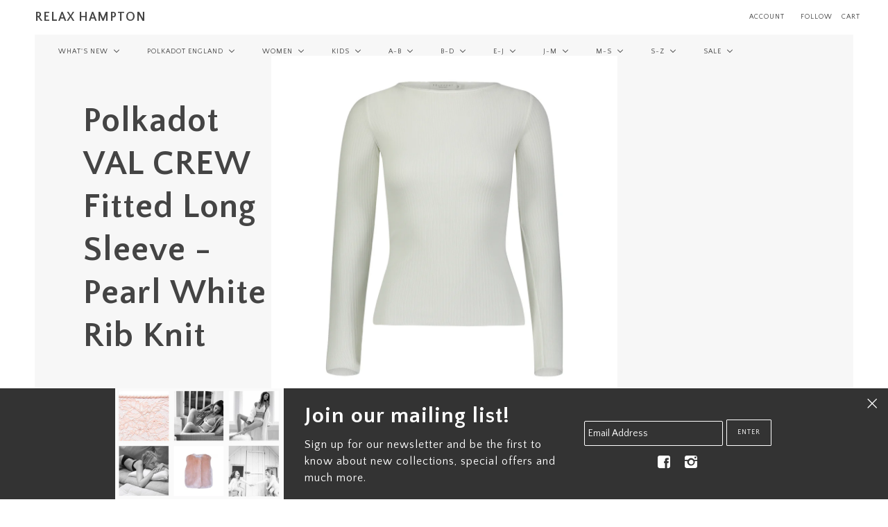

--- FILE ---
content_type: text/html; charset=utf-8
request_url: https://relaxhampton.com/collections/pearl-white-rib-knit/products/copy-of-polkadot-crew-ls-pearl-white-rib-knit-w-scallop
body_size: 36063
content:
<!doctype html>
<!--[if lt IE 7]> <html class="no-js lt-ie9 lt-ie8 lt-ie7" lang="en"> <![endif]-->
<!--[if IE 7]> <html class="no-js lt-ie9 lt-ie8" lang="en"> <![endif]-->
<!--[if IE 8]> <html class="no-js lt-ie9" lang="en"> <![endif]-->
<!--[if IE 9]> <html class="ie9 no-js"> <![endif]-->
<!--[if (gt IE 9)|!(IE)]><!--> <html class="no-js"> <!--<![endif]-->

<head>
  <link rel="stylesheet" href="https://size-charts-relentless.herokuapp.com/css/size-charts-relentless.css" />
<script>
var sizeChartsRelentless = window.sizeChartsRelentless || {};

sizeChartsRelentless.product = {"id":4426088841277,"title":"Polkadot VAL CREW Fitted Long Sleeve - Pearl White Rib Knit","handle":"copy-of-polkadot-crew-ls-pearl-white-rib-knit-w-scallop","description":"\u003cp\u003e\u003cimg src=\"https:\/\/cdn.shopify.com\/s\/files\/1\/1255\/6869\/files\/cropped_logo_large_5195482f-9322-4c5e-92b3-82b2efa055c6_large.png?v=1555482084\" alt=\"\" width=\"214\" height=\"121\"\u003e\u003cbr\u003e\u003c\/p\u003e\n\u003cp\u003e\u003cspan style=\"color: #808080;\"\u003e\u003cstrong\u003e\u003cem\u003eRIB KNIT -Classics\u003cbr\u003e\u003c\/em\u003e\u003c\/strong\u003e\u003cstrong\u003e\u003cem\u003ePearl White with Scallop\u003c\/em\u003e\u003c\/strong\u003e\u003c\/span\u003e\u003c\/p\u003e\n\u003cp\u003e\u003cspan style=\"color: #808080;\"\u003e\u003cstrong\u003ePEARL WHITE  RIB KNIT\u003c\/strong\u003e\u003c\/span\u003e\u003cbr\u003e\u003c\/p\u003e\n\u003cp\u003e\u003cspan style=\"color: #808080;\"\u003e\u003cstrong\u003e VAL CREW Long Sleeve - Fitted \u003c\/strong\u003e\u003c\/span\u003e\u003cbr\u003e\u003cspan style=\"color: #808080;\"\u003e\u003cstrong\u003ewith Scallop Neckline\u003c\/strong\u003e\u003c\/span\u003e\u003cbr\u003e\u003cbr\u003eS, M, L\u003c\/p\u003e\n\u003cul\u003e\n\u003cli\u003eMade in England\u003c\/li\u003e\n\u003cli\u003eBritish Heritage Knitting\u003c\/li\u003e\n\u003cli\u003eNatural Stretch\u003cbr\u003e\n\u003c\/li\u003e\n\u003cli\u003eDelicate Knit Finished Hem \u0026amp; Cuffs\u003c\/li\u003e\n\u003cli\u003eSeamless \/ Fitted\u003cbr\u003e \u003c\/li\u003e\n\u003cli\u003eSupersoft Blend of\u003cbr\u003e50% Rayon 50% Poly\u003cbr\u003e\u003cbr\u003e\n\u003c\/li\u003e\n\u003cli\u003ePre-Washed\u003c\/li\u003e\n\u003c\/ul\u003e\n\u003cul\u003e\n\u003cli\u003eTurn Inside Out Before Wash\u003cbr\u003eMachine Wash Gentle\u003cbr\u003eCold or Warm\u003cbr\u003eDo Not Bleach\u003cbr\u003eLine Dry\u003cbr\u003eCool Iron When Needed\u003cbr\u003e\u003cbr\u003e\n\u003c\/li\u003e\n\u003c\/ul\u003e\n\u003cp\u003e \u003c\/p\u003e","published_at":"2020-06-23T17:10:47-04:00","created_at":"2020-04-01T03:35:51-04:00","vendor":"Polkadot England","type":"Polkadot crew neck LS","tags":["pajama top","Pearl White Rib Knit","pj","pjs","polkadot crew neck LS","polkadot england","Polkadot Rib Crew LS Pearl White","Val Crew LS Rib Knit Pearl White"],"price":8800,"price_min":8800,"price_max":8800,"available":true,"price_varies":false,"compare_at_price":null,"compare_at_price_min":0,"compare_at_price_max":0,"compare_at_price_varies":false,"variants":[{"id":31638070329405,"title":"Small \/ Pearl White Rib","option1":"Small","option2":"Pearl White Rib","option3":null,"sku":"RIB VAL CREW LS Pearl White S","requires_shipping":true,"taxable":true,"featured_image":{"id":13999034990653,"product_id":4426088841277,"position":1,"created_at":"2020-06-23T17:19:04-04:00","updated_at":"2020-06-23T17:19:04-04:00","alt":null,"width":2500,"height":2500,"src":"\/\/relaxhampton.com\/cdn\/shop\/products\/ThinkisRIBCREWLSPearlWhite.jpg?v=1592947144","variant_ids":[31638070329405,31638070362173,31638070394941]},"available":false,"name":"Polkadot VAL CREW Fitted Long Sleeve - Pearl White Rib Knit - Small \/ Pearl White Rib","public_title":"Small \/ Pearl White Rib","options":["Small","Pearl White Rib"],"price":8800,"weight":318,"compare_at_price":null,"inventory_quantity":0,"inventory_management":"shopify","inventory_policy":"deny","barcode":"70329405","featured_media":{"alt":null,"id":6171721629757,"position":1,"preview_image":{"aspect_ratio":1.0,"height":2500,"width":2500,"src":"\/\/relaxhampton.com\/cdn\/shop\/products\/ThinkisRIBCREWLSPearlWhite.jpg?v=1592947144"}},"requires_selling_plan":false,"selling_plan_allocations":[]},{"id":31638070362173,"title":"Medium \/ Pearl White Rib","option1":"Medium","option2":"Pearl White Rib","option3":null,"sku":"RIB VAL CREW LS Pearl White M","requires_shipping":true,"taxable":true,"featured_image":{"id":13999034990653,"product_id":4426088841277,"position":1,"created_at":"2020-06-23T17:19:04-04:00","updated_at":"2020-06-23T17:19:04-04:00","alt":null,"width":2500,"height":2500,"src":"\/\/relaxhampton.com\/cdn\/shop\/products\/ThinkisRIBCREWLSPearlWhite.jpg?v=1592947144","variant_ids":[31638070329405,31638070362173,31638070394941]},"available":true,"name":"Polkadot VAL CREW Fitted Long Sleeve - Pearl White Rib Knit - Medium \/ Pearl White Rib","public_title":"Medium \/ Pearl White Rib","options":["Medium","Pearl White Rib"],"price":8800,"weight":318,"compare_at_price":null,"inventory_quantity":6,"inventory_management":"shopify","inventory_policy":"deny","barcode":"70362173","featured_media":{"alt":null,"id":6171721629757,"position":1,"preview_image":{"aspect_ratio":1.0,"height":2500,"width":2500,"src":"\/\/relaxhampton.com\/cdn\/shop\/products\/ThinkisRIBCREWLSPearlWhite.jpg?v=1592947144"}},"requires_selling_plan":false,"selling_plan_allocations":[]},{"id":31638070394941,"title":"Large \/ Pearl White Rib","option1":"Large","option2":"Pearl White Rib","option3":null,"sku":"RIB VAL CREW LS Pearl White L","requires_shipping":true,"taxable":true,"featured_image":{"id":13999034990653,"product_id":4426088841277,"position":1,"created_at":"2020-06-23T17:19:04-04:00","updated_at":"2020-06-23T17:19:04-04:00","alt":null,"width":2500,"height":2500,"src":"\/\/relaxhampton.com\/cdn\/shop\/products\/ThinkisRIBCREWLSPearlWhite.jpg?v=1592947144","variant_ids":[31638070329405,31638070362173,31638070394941]},"available":true,"name":"Polkadot VAL CREW Fitted Long Sleeve - Pearl White Rib Knit - Large \/ Pearl White Rib","public_title":"Large \/ Pearl White Rib","options":["Large","Pearl White Rib"],"price":8800,"weight":318,"compare_at_price":null,"inventory_quantity":2,"inventory_management":"shopify","inventory_policy":"deny","barcode":"70394941","featured_media":{"alt":null,"id":6171721629757,"position":1,"preview_image":{"aspect_ratio":1.0,"height":2500,"width":2500,"src":"\/\/relaxhampton.com\/cdn\/shop\/products\/ThinkisRIBCREWLSPearlWhite.jpg?v=1592947144"}},"requires_selling_plan":false,"selling_plan_allocations":[]}],"images":["\/\/relaxhampton.com\/cdn\/shop\/products\/ThinkisRIBCREWLSPearlWhite.jpg?v=1592947144","\/\/relaxhampton.com\/cdn\/shop\/files\/Portrait_01_0115.jpg?v=1754255789"],"featured_image":"\/\/relaxhampton.com\/cdn\/shop\/products\/ThinkisRIBCREWLSPearlWhite.jpg?v=1592947144","options":["Size","Color"],"media":[{"alt":null,"id":6171721629757,"position":1,"preview_image":{"aspect_ratio":1.0,"height":2500,"width":2500,"src":"\/\/relaxhampton.com\/cdn\/shop\/products\/ThinkisRIBCREWLSPearlWhite.jpg?v=1592947144"},"aspect_ratio":1.0,"height":2500,"media_type":"image","src":"\/\/relaxhampton.com\/cdn\/shop\/products\/ThinkisRIBCREWLSPearlWhite.jpg?v=1592947144","width":2500},{"alt":null,"id":26487186391101,"position":2,"preview_image":{"aspect_ratio":0.75,"height":3693,"width":2770,"src":"\/\/relaxhampton.com\/cdn\/shop\/files\/Portrait_01_0115.jpg?v=1754255789"},"aspect_ratio":0.75,"height":3693,"media_type":"image","src":"\/\/relaxhampton.com\/cdn\/shop\/files\/Portrait_01_0115.jpg?v=1754255789","width":2770}],"requires_selling_plan":false,"selling_plan_groups":[],"content":"\u003cp\u003e\u003cimg src=\"https:\/\/cdn.shopify.com\/s\/files\/1\/1255\/6869\/files\/cropped_logo_large_5195482f-9322-4c5e-92b3-82b2efa055c6_large.png?v=1555482084\" alt=\"\" width=\"214\" height=\"121\"\u003e\u003cbr\u003e\u003c\/p\u003e\n\u003cp\u003e\u003cspan style=\"color: #808080;\"\u003e\u003cstrong\u003e\u003cem\u003eRIB KNIT -Classics\u003cbr\u003e\u003c\/em\u003e\u003c\/strong\u003e\u003cstrong\u003e\u003cem\u003ePearl White with Scallop\u003c\/em\u003e\u003c\/strong\u003e\u003c\/span\u003e\u003c\/p\u003e\n\u003cp\u003e\u003cspan style=\"color: #808080;\"\u003e\u003cstrong\u003ePEARL WHITE  RIB KNIT\u003c\/strong\u003e\u003c\/span\u003e\u003cbr\u003e\u003c\/p\u003e\n\u003cp\u003e\u003cspan style=\"color: #808080;\"\u003e\u003cstrong\u003e VAL CREW Long Sleeve - Fitted \u003c\/strong\u003e\u003c\/span\u003e\u003cbr\u003e\u003cspan style=\"color: #808080;\"\u003e\u003cstrong\u003ewith Scallop Neckline\u003c\/strong\u003e\u003c\/span\u003e\u003cbr\u003e\u003cbr\u003eS, M, L\u003c\/p\u003e\n\u003cul\u003e\n\u003cli\u003eMade in England\u003c\/li\u003e\n\u003cli\u003eBritish Heritage Knitting\u003c\/li\u003e\n\u003cli\u003eNatural Stretch\u003cbr\u003e\n\u003c\/li\u003e\n\u003cli\u003eDelicate Knit Finished Hem \u0026amp; Cuffs\u003c\/li\u003e\n\u003cli\u003eSeamless \/ Fitted\u003cbr\u003e \u003c\/li\u003e\n\u003cli\u003eSupersoft Blend of\u003cbr\u003e50% Rayon 50% Poly\u003cbr\u003e\u003cbr\u003e\n\u003c\/li\u003e\n\u003cli\u003ePre-Washed\u003c\/li\u003e\n\u003c\/ul\u003e\n\u003cul\u003e\n\u003cli\u003eTurn Inside Out Before Wash\u003cbr\u003eMachine Wash Gentle\u003cbr\u003eCold or Warm\u003cbr\u003eDo Not Bleach\u003cbr\u003eLine Dry\u003cbr\u003eCool Iron When Needed\u003cbr\u003e\u003cbr\u003e\n\u003c\/li\u003e\n\u003c\/ul\u003e\n\u003cp\u003e \u003c\/p\u003e"};


sizeChartsRelentless.productCollections = [{"id":61096230973,"handle":"best-selling-products","title":"Best Selling Products","updated_at":"2026-01-29T07:03:53-05:00","body_html":null,"published_at":"2018-12-11T16:30:15-05:00","sort_order":"best-selling","template_suffix":null,"disjunctive":true,"rules":[{"column":"title","relation":"contains","condition":"Best Selling"},{"column":"title","relation":"not_contains","condition":"Best Selling"}],"published_scope":"web"},{"id":263461601341,"handle":"polkadot-england-mommy-and-me-gift-guide","updated_at":"2026-01-29T07:03:53-05:00","published_at":"2021-11-19T03:50:24-05:00","sort_order":"manual","template_suffix":"","published_scope":"global","title":"MOMMY and ME","body_html":"\u003cdiv style=\"text-align: center;\"\u003ePOLKADOT ENGLAND\u003c\/div\u003e"},{"id":276258127933,"handle":"mommy-and-me-pointelle-rib-knit","updated_at":"2026-01-24T07:04:04-05:00","published_at":"2023-03-26T15:22:12-04:00","sort_order":"manual","template_suffix":"","published_scope":"global","title":"Mommy and Me POINTELLE \u0026 RIB KNIT","body_html":""},{"id":61096263741,"handle":"newest-products","title":"Newest Products","updated_at":"2026-01-29T07:03:53-05:00","body_html":null,"published_at":"2018-12-11T16:30:16-05:00","sort_order":"created-desc","template_suffix":null,"disjunctive":true,"rules":[{"column":"title","relation":"contains","condition":"Newest"},{"column":"title","relation":"not_contains","condition":"Newest"}],"published_scope":"web"},{"id":132644929597,"handle":"pearl-white-rib-knit","updated_at":"2026-01-06T07:03:48-05:00","published_at":"2019-06-29T13:58:27-04:00","sort_order":"manual","template_suffix":"","published_scope":"web","title":"PEARL WHITE RIB KNIT","body_html":"\u003cdiv style=\"text-align: center;\"\u003e\u003cspan style=\"text-decoration: underline;\"\u003eShop Women's Pearl White Hearts Pointelle Collection\u003c\/span\u003e\u003c\/div\u003e"},{"id":132439932989,"handle":"pearl-white-vintage-hearts-w-cluny-lace","updated_at":"2026-01-06T07:03:48-05:00","published_at":"2019-05-20T01:47:53-04:00","sort_order":"manual","template_suffix":"","published_scope":"web","title":"PEARL WHITE VINTAGE HEARTS w Cluny Lace","body_html":"\u003cp style=\"text-align: center;\"\u003e\u003ca href=\"https:\/\/relaxhampton.com\/collections\/pos-girls-pearl-white-vintage-hearts\" title=\"Relax Girls Pearl white hearts\"\u003e\u003cspan style=\"text-decoration: underline;\"\u003eMommy and Me\u003c\/span\u003e\u003c\/a\u003e\u003cbr\u003e\u003ca href=\"https:\/\/relaxhampton.com\/collections\/pos-girls-pearl-white-vintage-hearts\" title=\"Relax Girls Pearl white hearts\"\u003e\u003cspan style=\"text-decoration: underline;\"\u003eShop Girls Pearl White Hearts Pointelle\u003c\/span\u003e\u003c\/a\u003e\u003c\/p\u003e\n\u003cp style=\"text-align: center;\"\u003e\u003ca href=\"https:\/\/relaxhampton.com\/collections\/kids-pearl-white-teddybear-pointelle-new\" title=\"Relax Baby Kids Teddybear Pointelle\"\u003e\u003cspan style=\"text-decoration: underline;\"\u003eShop Baby Kids Teddybear Pointelle\u003c\/span\u003e\u003c\/a\u003e\u003c\/p\u003e"},{"id":279271538749,"handle":"polkadot-valentine-2024","updated_at":"2026-01-29T07:03:53-05:00","published_at":"2024-01-13T02:11:08-05:00","sort_order":"manual","template_suffix":"","published_scope":"global","title":"Polkadot England Fun and Flirty","body_html":""},{"id":420231431,"handle":"polkadot-women","updated_at":"2026-01-29T07:03:53-05:00","published_at":"2019-01-25T13:29:34-05:00","sort_order":"manual","template_suffix":"","published_scope":"global","title":"POLKADOT ENGLAND WOMEN","body_html":""},{"id":61096984637,"handle":"polkadot-fitted-tops","updated_at":"2026-01-29T07:03:53-05:00","published_at":"2018-12-11T17:01:00-05:00","sort_order":"manual","template_suffix":"","published_scope":"web","title":"Polkadot FITTED TOPS CREW \u0026 V NECK","body_html":""},{"id":62167285821,"handle":"tax-clothing-1","title":"tax:clothing","updated_at":"2026-01-29T07:03:53-05:00","body_html":"","published_at":"2019-03-13T10:31:29-04:00","sort_order":"alpha-asc","template_suffix":"","disjunctive":false,"rules":[{"column":"variant_price","relation":"less_than","condition":"110"},{"column":"title","relation":"not_contains","condition":"eau de toilette"},{"column":"title","relation":"not_contains","condition":"candle"},{"column":"title","relation":"not_contains","condition":"Clhei"},{"column":"title","relation":"not_contains","condition":"oak lane"},{"column":"title","relation":"not_contains","condition":"alice d"},{"column":"title","relation":"not_contains","condition":"purse"},{"column":"title","relation":"not_contains","condition":"bag"},{"column":"title","relation":"not_contains","condition":"maroc"},{"column":"title","relation":"not_contains","condition":"tray"},{"column":"title","relation":"not_contains","condition":"makeup"},{"column":"title","relation":"not_contains","condition":"case"},{"column":"title","relation":"not_contains","condition":"blanket"},{"column":"title","relation":"not_contains","condition":"mermaid"}],"published_scope":"global"},{"id":279171727421,"handle":"whats-new-everything","title":"WHAT'S NEW - EVERYTHING","updated_at":"2026-01-29T13:56:46-05:00","body_html":"","published_at":"2024-01-07T16:07:33-05:00","sort_order":"created-desc","template_suffix":"","disjunctive":false,"rules":[{"column":"variant_inventory","relation":"greater_than","condition":"1"}],"published_scope":"global"},{"id":61406052413,"handle":"polkadot-white","updated_at":"2026-01-06T07:03:48-05:00","published_at":"2019-01-13T02:16:15-05:00","sort_order":"manual","template_suffix":"","published_scope":"web","title":"WHITE","body_html":"\u003cdiv style=\"text-align: center;\"\u003eNEW! ~ White Quilted Knit Soft Cotton\u003cbr\u003eWhite Vintage Hearts Pointelle\u003cbr\u003eWhite Rib Knit\u003c\/div\u003e"}];



sizeChartsRelentless.metafield = {"charts":[{"id":"1","title":"Size Guide","descriptionTop":"<p><img src=\"https://cdn.shopify.com/s/files/1/1255/6869/t/8/assets/scr-1-JPGFINALSIMPLESizeGuide.jpg?v=1586826741\" alt=\"\" width=\"2480\" height=\"3508\" /></p>","values":[[""]],"descriptionBottom":"","conditionsOperator":"products-matching-any-condition-below","conditions":[{"id":"1","type":"","operator":"is-equal-to","title":""},{"id":"61099737149","type":"collection","operator":"is-equal-to","title":"LILAC VINTAGE HEARTS / Ivory Lace - SALE"},{"id":"135971799101","type":"collection","operator":"is-equal-to","title":"LILAC SAILOR STRIPE"},{"id":"135971897405","type":"collection","operator":"is-equal-to","title":"LILAC SKINNY STRIPE"},{"id":"136134819901","type":"collection","operator":"is-equal-to","title":"BLUE TIE DYE"},{"id":"136203731005","type":"collection","operator":"is-equal-to","title":"PINKY PEACH TIE DYE"},{"id":"61096886333","type":"collection","operator":"is-equal-to","title":"CAMISOLES"},{"id":"61096919101","type":"collection","operator":"is-equal-to","title":"SHORTS"},{"id":"61096984637","type":"collection","operator":"is-equal-to","title":"FITTED TOPS CREW & V"},{"id":"61096951869","type":"collection","operator":"is-equal-to","title":"SLOUCHY TOPS"},{"id":"61099606077","type":"collection","operator":"is-equal-to","title":"SLOUCHY TOPS & JOGGERS"},{"id":"61097148477","type":"collection","operator":"is-equal-to","title":"JOGGERS"},{"id":"61097115709","type":"collection","operator":"is-equal-to","title":"PANTS"},{"id":"61097082941","type":"collection","operator":"is-equal-to","title":"CHEMISES & ROBES"},{"id":"136230240317","type":"collection","operator":"is-equal-to","title":"CARDIGANS"},{"id":"61097017405","type":"collection","operator":"is-equal-to","title":"TURTLENECKS"},{"id":"60087992381","type":"collection","operator":"is-equal-to","title":"POLKADOT WOMEN's SALE"},{"id":"155484880957","type":"collection","operator":"is-equal-to","title":"HEARTS PRINT Group ~ New"},{"id":"155484749885","type":"collection","operator":"is-equal-to","title":"ROSE PRINT Group ~ NEW"},{"id":"154698678333","type":"collection","operator":"is-equal-to","title":"BLACK RIB KNIT w Ivory Lace ~ Fall 2019/20"},{"id":"155095597117","type":"collection","operator":"is-equal-to","title":"BLACK w CHARCOAL BORDER Group ~ Fall 2019/20"},{"id":"132614160445","type":"collection","operator":"is-equal-to","title":"SHELL PINK VINTAGE HEARTS w Cluny Lace"},{"id":"132644929597","type":"collection","operator":"is-equal-to","title":"PEARL WHITE RIB KNIT"},{"id":"132439932989","type":"collection","operator":"is-equal-to","title":"PEARL WHITE VINTAGE HEARTS w Cluny Lace"},{"id":"155095498813","type":"collection","operator":"is-equal-to","title":"NATURAL VINTAGE HEARTS w Pink Lace"},{"id":"61099671613","type":"collection","operator":"is-equal-to","title":"HEATHER GREY CLASSIC LACE"},{"id":"61097345085","type":"collection","operator":"is-equal-to","title":"PINK SAILOR STRIPE"},{"id":"62452629565","type":"collection","operator":"is-equal-to","title":"GREY SAILOR STRIPE"},{"id":"61097410621","type":"collection","operator":"is-equal-to","title":"OCEAN BLUE SAILOR STRIPE"},{"id":"61097312317","type":"collection","operator":"is-equal-to","title":"NAVY SKINNY STRIPE LACE"},{"id":"61099638845","type":"collection","operator":"is-equal-to","title":"BLACK HEATHER STRIPE"}],"buttonPlacement":"use-global"}],"buttonPlacement":"below-add-to-cart","buttonIcon":"none","buttonText":"","currentPlan":"","shop":"polkadot-usa.myshopify.com"};

</script>



  <!-- Maker Theme - Version 3.0 by Troop Themes - http://troopthemes.com/ -->

  <meta charset="UTF-8">
  <meta http-equiv="X-UA-Compatible" content="IE=edge,chrome=1">
  <meta name="viewport" content="width=device-width,initial-scale=1.0, user-scalable=0, maximum-scale=1.0">

  
    <link rel="shortcut icon" href="//relaxhampton.com/cdn/shop/files/Screen_Shot_2020-04-23_at_12.26.48_PM_32x32.png?v=1613786877" type="image/png">
  

  
    <title>Polkadot VAL CREW Fitted Long Sleeve - Pearl White Rib Knit | RELAX HAMPTON</title>
  

  
    <meta name="description" content="RIB KNIT -ClassicsPearl White with Scallop PEARL WHITE  RIB KNIT  VAL CREW Long Sleeve - Fitted with Scallop NecklineS, M, L Made in England British Heritage Knitting Natural Stretch Delicate Knit Finished Hem &amp;amp; Cuffs Seamless / Fitted  Supersoft Blend of50% Rayon 50% Poly Pre-Washed Turn Inside Out Before WashMach">
  

  <link rel="canonical" href="https://relaxhampton.com/products/copy-of-polkadot-crew-ls-pearl-white-rib-knit-w-scallop">

  <!--[if lt IE 9]>
    <script src="//html5shim.googlecode.com/svn/trunk/html5.js" type="text/javascript"></script>
  <![endif]-->
  




  

  <meta property="og:type" content="product">
  <meta property="og:title" content="Polkadot VAL CREW Fitted Long Sleeve - Pearl White Rib Knit">
  
  <meta property="og:image" content="http://relaxhampton.com/cdn/shop/products/ThinkisRIBCREWLSPearlWhite_grande.jpg?v=1592947144">
  <meta property="og:image:secure_url" content="https://relaxhampton.com/cdn/shop/products/ThinkisRIBCREWLSPearlWhite_grande.jpg?v=1592947144">
  
  <meta property="og:image" content="http://relaxhampton.com/cdn/shop/files/Portrait_01_0115_grande.jpg?v=1754255789">
  <meta property="og:image:secure_url" content="https://relaxhampton.com/cdn/shop/files/Portrait_01_0115_grande.jpg?v=1754255789">
  
  <meta property="og:price:amount" content="88.00">
  <meta property="og:price:currency" content="USD">


  <meta property="og:description" content="RIB KNIT -ClassicsPearl White with Scallop PEARL WHITE  RIB KNIT  VAL CREW Long Sleeve - Fitted with Scallop NecklineS, M, L Made in England British Heritage Knitting Natural Stretch Delicate Knit Finished Hem &amp;amp; Cuffs Seamless / Fitted  Supersoft Blend of50% Rayon 50% Poly Pre-Washed Turn Inside Out Before WashMach">

  <meta property="og:url" content="https://relaxhampton.com/products/copy-of-polkadot-crew-ls-pearl-white-rib-knit-w-scallop">
  <meta property="og:site_name" content="RELAX HAMPTON">





<meta name="twitter:card" content="summary">

  <meta name="twitter:title" content="Polkadot VAL CREW Fitted Long Sleeve - Pearl White Rib Knit">
  <meta name="twitter:description" content="RIB KNIT -ClassicsPearl White with Scallop PEARL WHITE  RIB KNIT  VAL CREW Long Sleeve - Fitted with Scallop NecklineS, M, L Made in England British Heritage Knitting Natural Stretch Delicate Knit Finished Hem &amp;amp; Cuffs Seamless / Fitted  Supersoft Blend of50% Rayon 50% Poly Pre-Washed Turn Inside Out Before WashMach">
  <meta name="twitter:image" content="https://relaxhampton.com/cdn/shop/products/ThinkisRIBCREWLSPearlWhite_medium.jpg?v=1592947144">
  <meta name="twitter:image:width" content="240">
  <meta name="twitter:image:height" content="240">


  


















 


<script>
  WebFontConfig = {
    
    
    google: { families: ['Quattrocento Sans:400,700', 'Quattrocento Sans:400,700', 'Quattrocento Sans:400,700', ] }
    
  };
</script>
<script src="//ajax.googleapis.com/ajax/libs/webfont/1.4.7/webfont.js"></script>


  
  
  <script>window.performance && window.performance.mark && window.performance.mark('shopify.content_for_header.start');</script><meta id="shopify-digital-wallet" name="shopify-digital-wallet" content="/12556869/digital_wallets/dialog">
<meta name="shopify-checkout-api-token" content="576609b0b6b60b0bb80dc22dfc16bd25">
<meta id="in-context-paypal-metadata" data-shop-id="12556869" data-venmo-supported="false" data-environment="production" data-locale="en_US" data-paypal-v4="true" data-currency="USD">
<link rel="alternate" type="application/json+oembed" href="https://relaxhampton.com/products/copy-of-polkadot-crew-ls-pearl-white-rib-knit-w-scallop.oembed">
<script async="async" src="/checkouts/internal/preloads.js?locale=en-US"></script>
<link rel="preconnect" href="https://shop.app" crossorigin="anonymous">
<script async="async" src="https://shop.app/checkouts/internal/preloads.js?locale=en-US&shop_id=12556869" crossorigin="anonymous"></script>
<script id="apple-pay-shop-capabilities" type="application/json">{"shopId":12556869,"countryCode":"US","currencyCode":"USD","merchantCapabilities":["supports3DS"],"merchantId":"gid:\/\/shopify\/Shop\/12556869","merchantName":"RELAX HAMPTON","requiredBillingContactFields":["postalAddress","email","phone"],"requiredShippingContactFields":["postalAddress","email","phone"],"shippingType":"shipping","supportedNetworks":["visa","masterCard","amex","discover","elo","jcb"],"total":{"type":"pending","label":"RELAX HAMPTON","amount":"1.00"},"shopifyPaymentsEnabled":true,"supportsSubscriptions":true}</script>
<script id="shopify-features" type="application/json">{"accessToken":"576609b0b6b60b0bb80dc22dfc16bd25","betas":["rich-media-storefront-analytics"],"domain":"relaxhampton.com","predictiveSearch":true,"shopId":12556869,"locale":"en"}</script>
<script>var Shopify = Shopify || {};
Shopify.shop = "polkadot-usa.myshopify.com";
Shopify.locale = "en";
Shopify.currency = {"active":"USD","rate":"1.0"};
Shopify.country = "US";
Shopify.theme = {"name":"Maker","id":170051463,"schema_name":"Maker","schema_version":"3.0","theme_store_id":765,"role":"main"};
Shopify.theme.handle = "null";
Shopify.theme.style = {"id":null,"handle":null};
Shopify.cdnHost = "relaxhampton.com/cdn";
Shopify.routes = Shopify.routes || {};
Shopify.routes.root = "/";</script>
<script type="module">!function(o){(o.Shopify=o.Shopify||{}).modules=!0}(window);</script>
<script>!function(o){function n(){var o=[];function n(){o.push(Array.prototype.slice.apply(arguments))}return n.q=o,n}var t=o.Shopify=o.Shopify||{};t.loadFeatures=n(),t.autoloadFeatures=n()}(window);</script>
<script>
  window.ShopifyPay = window.ShopifyPay || {};
  window.ShopifyPay.apiHost = "shop.app\/pay";
  window.ShopifyPay.redirectState = null;
</script>
<script id="shop-js-analytics" type="application/json">{"pageType":"product"}</script>
<script defer="defer" async type="module" src="//relaxhampton.com/cdn/shopifycloud/shop-js/modules/v2/client.init-shop-cart-sync_BN7fPSNr.en.esm.js"></script>
<script defer="defer" async type="module" src="//relaxhampton.com/cdn/shopifycloud/shop-js/modules/v2/chunk.common_Cbph3Kss.esm.js"></script>
<script defer="defer" async type="module" src="//relaxhampton.com/cdn/shopifycloud/shop-js/modules/v2/chunk.modal_DKumMAJ1.esm.js"></script>
<script type="module">
  await import("//relaxhampton.com/cdn/shopifycloud/shop-js/modules/v2/client.init-shop-cart-sync_BN7fPSNr.en.esm.js");
await import("//relaxhampton.com/cdn/shopifycloud/shop-js/modules/v2/chunk.common_Cbph3Kss.esm.js");
await import("//relaxhampton.com/cdn/shopifycloud/shop-js/modules/v2/chunk.modal_DKumMAJ1.esm.js");

  window.Shopify.SignInWithShop?.initShopCartSync?.({"fedCMEnabled":true,"windoidEnabled":true});

</script>
<script>
  window.Shopify = window.Shopify || {};
  if (!window.Shopify.featureAssets) window.Shopify.featureAssets = {};
  window.Shopify.featureAssets['shop-js'] = {"shop-cart-sync":["modules/v2/client.shop-cart-sync_CJVUk8Jm.en.esm.js","modules/v2/chunk.common_Cbph3Kss.esm.js","modules/v2/chunk.modal_DKumMAJ1.esm.js"],"init-fed-cm":["modules/v2/client.init-fed-cm_7Fvt41F4.en.esm.js","modules/v2/chunk.common_Cbph3Kss.esm.js","modules/v2/chunk.modal_DKumMAJ1.esm.js"],"init-shop-email-lookup-coordinator":["modules/v2/client.init-shop-email-lookup-coordinator_Cc088_bR.en.esm.js","modules/v2/chunk.common_Cbph3Kss.esm.js","modules/v2/chunk.modal_DKumMAJ1.esm.js"],"init-windoid":["modules/v2/client.init-windoid_hPopwJRj.en.esm.js","modules/v2/chunk.common_Cbph3Kss.esm.js","modules/v2/chunk.modal_DKumMAJ1.esm.js"],"shop-button":["modules/v2/client.shop-button_B0jaPSNF.en.esm.js","modules/v2/chunk.common_Cbph3Kss.esm.js","modules/v2/chunk.modal_DKumMAJ1.esm.js"],"shop-cash-offers":["modules/v2/client.shop-cash-offers_DPIskqss.en.esm.js","modules/v2/chunk.common_Cbph3Kss.esm.js","modules/v2/chunk.modal_DKumMAJ1.esm.js"],"shop-toast-manager":["modules/v2/client.shop-toast-manager_CK7RT69O.en.esm.js","modules/v2/chunk.common_Cbph3Kss.esm.js","modules/v2/chunk.modal_DKumMAJ1.esm.js"],"init-shop-cart-sync":["modules/v2/client.init-shop-cart-sync_BN7fPSNr.en.esm.js","modules/v2/chunk.common_Cbph3Kss.esm.js","modules/v2/chunk.modal_DKumMAJ1.esm.js"],"init-customer-accounts-sign-up":["modules/v2/client.init-customer-accounts-sign-up_CfPf4CXf.en.esm.js","modules/v2/client.shop-login-button_DeIztwXF.en.esm.js","modules/v2/chunk.common_Cbph3Kss.esm.js","modules/v2/chunk.modal_DKumMAJ1.esm.js"],"pay-button":["modules/v2/client.pay-button_CgIwFSYN.en.esm.js","modules/v2/chunk.common_Cbph3Kss.esm.js","modules/v2/chunk.modal_DKumMAJ1.esm.js"],"init-customer-accounts":["modules/v2/client.init-customer-accounts_DQ3x16JI.en.esm.js","modules/v2/client.shop-login-button_DeIztwXF.en.esm.js","modules/v2/chunk.common_Cbph3Kss.esm.js","modules/v2/chunk.modal_DKumMAJ1.esm.js"],"avatar":["modules/v2/client.avatar_BTnouDA3.en.esm.js"],"init-shop-for-new-customer-accounts":["modules/v2/client.init-shop-for-new-customer-accounts_CsZy_esa.en.esm.js","modules/v2/client.shop-login-button_DeIztwXF.en.esm.js","modules/v2/chunk.common_Cbph3Kss.esm.js","modules/v2/chunk.modal_DKumMAJ1.esm.js"],"shop-follow-button":["modules/v2/client.shop-follow-button_BRMJjgGd.en.esm.js","modules/v2/chunk.common_Cbph3Kss.esm.js","modules/v2/chunk.modal_DKumMAJ1.esm.js"],"checkout-modal":["modules/v2/client.checkout-modal_B9Drz_yf.en.esm.js","modules/v2/chunk.common_Cbph3Kss.esm.js","modules/v2/chunk.modal_DKumMAJ1.esm.js"],"shop-login-button":["modules/v2/client.shop-login-button_DeIztwXF.en.esm.js","modules/v2/chunk.common_Cbph3Kss.esm.js","modules/v2/chunk.modal_DKumMAJ1.esm.js"],"lead-capture":["modules/v2/client.lead-capture_DXYzFM3R.en.esm.js","modules/v2/chunk.common_Cbph3Kss.esm.js","modules/v2/chunk.modal_DKumMAJ1.esm.js"],"shop-login":["modules/v2/client.shop-login_CA5pJqmO.en.esm.js","modules/v2/chunk.common_Cbph3Kss.esm.js","modules/v2/chunk.modal_DKumMAJ1.esm.js"],"payment-terms":["modules/v2/client.payment-terms_BxzfvcZJ.en.esm.js","modules/v2/chunk.common_Cbph3Kss.esm.js","modules/v2/chunk.modal_DKumMAJ1.esm.js"]};
</script>
<script>(function() {
  var isLoaded = false;
  function asyncLoad() {
    if (isLoaded) return;
    isLoaded = true;
    var urls = ["\/\/www.powr.io\/powr.js?powr-token=polkadot-usa.myshopify.com\u0026external-type=shopify\u0026shop=polkadot-usa.myshopify.com","https:\/\/chimpstatic.com\/mcjs-connected\/js\/users\/2cea59f881d370e3173afbccb\/3d12a4761eb6862a7df1ad28e.js?shop=polkadot-usa.myshopify.com","https:\/\/size-charts-relentless.herokuapp.com\/js\/size-charts-relentless.js?shop=polkadot-usa.myshopify.com"];
    for (var i = 0; i < urls.length; i++) {
      var s = document.createElement('script');
      s.type = 'text/javascript';
      s.async = true;
      s.src = urls[i];
      var x = document.getElementsByTagName('script')[0];
      x.parentNode.insertBefore(s, x);
    }
  };
  if(window.attachEvent) {
    window.attachEvent('onload', asyncLoad);
  } else {
    window.addEventListener('load', asyncLoad, false);
  }
})();</script>
<script id="__st">var __st={"a":12556869,"offset":-18000,"reqid":"3b740b93-c153-4262-80e0-7e83f1b25ff7-1769748893","pageurl":"relaxhampton.com\/collections\/pearl-white-rib-knit\/products\/copy-of-polkadot-crew-ls-pearl-white-rib-knit-w-scallop","u":"a22e27d52e6e","p":"product","rtyp":"product","rid":4426088841277};</script>
<script>window.ShopifyPaypalV4VisibilityTracking = true;</script>
<script id="captcha-bootstrap">!function(){'use strict';const t='contact',e='account',n='new_comment',o=[[t,t],['blogs',n],['comments',n],[t,'customer']],c=[[e,'customer_login'],[e,'guest_login'],[e,'recover_customer_password'],[e,'create_customer']],r=t=>t.map((([t,e])=>`form[action*='/${t}']:not([data-nocaptcha='true']) input[name='form_type'][value='${e}']`)).join(','),a=t=>()=>t?[...document.querySelectorAll(t)].map((t=>t.form)):[];function s(){const t=[...o],e=r(t);return a(e)}const i='password',u='form_key',d=['recaptcha-v3-token','g-recaptcha-response','h-captcha-response',i],f=()=>{try{return window.sessionStorage}catch{return}},m='__shopify_v',_=t=>t.elements[u];function p(t,e,n=!1){try{const o=window.sessionStorage,c=JSON.parse(o.getItem(e)),{data:r}=function(t){const{data:e,action:n}=t;return t[m]||n?{data:e,action:n}:{data:t,action:n}}(c);for(const[e,n]of Object.entries(r))t.elements[e]&&(t.elements[e].value=n);n&&o.removeItem(e)}catch(o){console.error('form repopulation failed',{error:o})}}const l='form_type',E='cptcha';function T(t){t.dataset[E]=!0}const w=window,h=w.document,L='Shopify',v='ce_forms',y='captcha';let A=!1;((t,e)=>{const n=(g='f06e6c50-85a8-45c8-87d0-21a2b65856fe',I='https://cdn.shopify.com/shopifycloud/storefront-forms-hcaptcha/ce_storefront_forms_captcha_hcaptcha.v1.5.2.iife.js',D={infoText:'Protected by hCaptcha',privacyText:'Privacy',termsText:'Terms'},(t,e,n)=>{const o=w[L][v],c=o.bindForm;if(c)return c(t,g,e,D).then(n);var r;o.q.push([[t,g,e,D],n]),r=I,A||(h.body.append(Object.assign(h.createElement('script'),{id:'captcha-provider',async:!0,src:r})),A=!0)});var g,I,D;w[L]=w[L]||{},w[L][v]=w[L][v]||{},w[L][v].q=[],w[L][y]=w[L][y]||{},w[L][y].protect=function(t,e){n(t,void 0,e),T(t)},Object.freeze(w[L][y]),function(t,e,n,w,h,L){const[v,y,A,g]=function(t,e,n){const i=e?o:[],u=t?c:[],d=[...i,...u],f=r(d),m=r(i),_=r(d.filter((([t,e])=>n.includes(e))));return[a(f),a(m),a(_),s()]}(w,h,L),I=t=>{const e=t.target;return e instanceof HTMLFormElement?e:e&&e.form},D=t=>v().includes(t);t.addEventListener('submit',(t=>{const e=I(t);if(!e)return;const n=D(e)&&!e.dataset.hcaptchaBound&&!e.dataset.recaptchaBound,o=_(e),c=g().includes(e)&&(!o||!o.value);(n||c)&&t.preventDefault(),c&&!n&&(function(t){try{if(!f())return;!function(t){const e=f();if(!e)return;const n=_(t);if(!n)return;const o=n.value;o&&e.removeItem(o)}(t);const e=Array.from(Array(32),(()=>Math.random().toString(36)[2])).join('');!function(t,e){_(t)||t.append(Object.assign(document.createElement('input'),{type:'hidden',name:u})),t.elements[u].value=e}(t,e),function(t,e){const n=f();if(!n)return;const o=[...t.querySelectorAll(`input[type='${i}']`)].map((({name:t})=>t)),c=[...d,...o],r={};for(const[a,s]of new FormData(t).entries())c.includes(a)||(r[a]=s);n.setItem(e,JSON.stringify({[m]:1,action:t.action,data:r}))}(t,e)}catch(e){console.error('failed to persist form',e)}}(e),e.submit())}));const S=(t,e)=>{t&&!t.dataset[E]&&(n(t,e.some((e=>e===t))),T(t))};for(const o of['focusin','change'])t.addEventListener(o,(t=>{const e=I(t);D(e)&&S(e,y())}));const B=e.get('form_key'),M=e.get(l),P=B&&M;t.addEventListener('DOMContentLoaded',(()=>{const t=y();if(P)for(const e of t)e.elements[l].value===M&&p(e,B);[...new Set([...A(),...v().filter((t=>'true'===t.dataset.shopifyCaptcha))])].forEach((e=>S(e,t)))}))}(h,new URLSearchParams(w.location.search),n,t,e,['guest_login'])})(!0,!0)}();</script>
<script integrity="sha256-4kQ18oKyAcykRKYeNunJcIwy7WH5gtpwJnB7kiuLZ1E=" data-source-attribution="shopify.loadfeatures" defer="defer" src="//relaxhampton.com/cdn/shopifycloud/storefront/assets/storefront/load_feature-a0a9edcb.js" crossorigin="anonymous"></script>
<script crossorigin="anonymous" defer="defer" src="//relaxhampton.com/cdn/shopifycloud/storefront/assets/shopify_pay/storefront-65b4c6d7.js?v=20250812"></script>
<script data-source-attribution="shopify.dynamic_checkout.dynamic.init">var Shopify=Shopify||{};Shopify.PaymentButton=Shopify.PaymentButton||{isStorefrontPortableWallets:!0,init:function(){window.Shopify.PaymentButton.init=function(){};var t=document.createElement("script");t.src="https://relaxhampton.com/cdn/shopifycloud/portable-wallets/latest/portable-wallets.en.js",t.type="module",document.head.appendChild(t)}};
</script>
<script data-source-attribution="shopify.dynamic_checkout.buyer_consent">
  function portableWalletsHideBuyerConsent(e){var t=document.getElementById("shopify-buyer-consent"),n=document.getElementById("shopify-subscription-policy-button");t&&n&&(t.classList.add("hidden"),t.setAttribute("aria-hidden","true"),n.removeEventListener("click",e))}function portableWalletsShowBuyerConsent(e){var t=document.getElementById("shopify-buyer-consent"),n=document.getElementById("shopify-subscription-policy-button");t&&n&&(t.classList.remove("hidden"),t.removeAttribute("aria-hidden"),n.addEventListener("click",e))}window.Shopify?.PaymentButton&&(window.Shopify.PaymentButton.hideBuyerConsent=portableWalletsHideBuyerConsent,window.Shopify.PaymentButton.showBuyerConsent=portableWalletsShowBuyerConsent);
</script>
<script data-source-attribution="shopify.dynamic_checkout.cart.bootstrap">document.addEventListener("DOMContentLoaded",(function(){function t(){return document.querySelector("shopify-accelerated-checkout-cart, shopify-accelerated-checkout")}if(t())Shopify.PaymentButton.init();else{new MutationObserver((function(e,n){t()&&(Shopify.PaymentButton.init(),n.disconnect())})).observe(document.body,{childList:!0,subtree:!0})}}));
</script>
<link id="shopify-accelerated-checkout-styles" rel="stylesheet" media="screen" href="https://relaxhampton.com/cdn/shopifycloud/portable-wallets/latest/accelerated-checkout-backwards-compat.css" crossorigin="anonymous">
<style id="shopify-accelerated-checkout-cart">
        #shopify-buyer-consent {
  margin-top: 1em;
  display: inline-block;
  width: 100%;
}

#shopify-buyer-consent.hidden {
  display: none;
}

#shopify-subscription-policy-button {
  background: none;
  border: none;
  padding: 0;
  text-decoration: underline;
  font-size: inherit;
  cursor: pointer;
}

#shopify-subscription-policy-button::before {
  box-shadow: none;
}

      </style>

<script>window.performance && window.performance.mark && window.performance.mark('shopify.content_for_header.end');</script>


  <link href="//relaxhampton.com/cdn/shop/t/8/assets/theme.scss.css?v=84806261670549539311729529186" rel="stylesheet" type="text/css" media="all" />
  




  <style>
    

    

    
  </style>

  <style>

/* Add Your Custom Styles Here */


</style>

  <script src="//code.jquery.com/jquery-1.10.2.js"></script>

  <script src="//relaxhampton.com/cdn/shopifycloud/storefront/assets/themes_support/api.jquery-7ab1a3a4.js" type="text/javascript"></script>
  <script src="//relaxhampton.com/cdn/shopifycloud/storefront/assets/themes_support/option_selection-b017cd28.js" type="text/javascript"></script>

  


  <script>
    var theme = {};

    theme.shop_url = 'https://relaxhampton.com';
    theme.money_format = '${{amount}}';
    theme.currency_switcher_enabled = false;
    theme.cart_type = 'page';
    theme.home_auto_scroll = true;

    theme.translation = {};
    theme.translation.cart_subtotal = 'Subtotal';
    theme.translation.products_sold_out_email_description = 'Please notify me when this is back in stock';
    theme.translation.general_search_see_all_results = 'See all results';
    theme.translation.mailing_list_success_message = 'Thanks for signing up!';
    theme.translation.mailing_list_email_blank = 'Email field is blank';

    theme.product_json = new Array();
    theme.variant_id_list = new Array();
  </script>

  <script src="/services/javascripts/currencies.js" type="text/javascript"></script>
  <script src="//relaxhampton.com/cdn/shop/t/8/assets/plugins.js?v=165011666465695272351488682567" type="text/javascript"></script>
  <script src="//relaxhampton.com/cdn/shop/t/8/assets/theme.js?v=146967292321618947461488682567" type="text/javascript"></script>
<!-- BEGIN app block: shopify://apps/buddha-mega-menu-navigation/blocks/megamenu/dbb4ce56-bf86-4830-9b3d-16efbef51c6f -->
<script>
        var productImageAndPrice = [],
            collectionImages = [],
            articleImages = [],
            mmLivIcons = false,
            mmFlipClock = false,
            mmFixesUseJquery = false,
            mmNumMMI = 11,
            mmSchemaTranslation = {},
            mmMenuStrings =  {"menuStrings":{"default":{"WHAT's NEW":"WHAT's NEW","VALENTINE'S DAY 2026 -Relax":"VALENTINE'S DAY 2026 -Relax","VALENTINE'S DAY KIDS 2026 -Relax":"VALENTINE'S DAY KIDS 2026 -Relax","Women -WINTER 25/26":"Women -WINTER 25/26","Kids -WINTER 25/26":"Kids -WINTER 25/26","WHAT'S NEW WOMEN -2026 Spring Summer":"WHAT'S NEW WOMEN -2026 Spring Summer","WHAT'S NEW KIDS -2026 Spring Summer":"WHAT'S NEW KIDS -2026 Spring Summer","Polkadot WHAT'S NEW Women":"Polkadot WHAT'S NEW Women","Polkadot WHAT'S NEW Kids":"Polkadot WHAT'S NEW Kids","POLKADOT England":"POLKADOT England","Polkadot WOMEN":"Polkadot WOMEN","By STYLE":"By STYLE","CAMISOLES":"CAMISOLES","SHORTS":"SHORTS","FITTED TOPS CREW & V ":"FITTED TOPS CREW & V ","SLOUCHY TOPS":"SLOUCHY TOPS","CROP TOPS":"CROP TOPS","CARDIGANS":"CARDIGANS","PJ SETS":"PJ SETS","PANTS":"PANTS","CROP PANTS":"CROP PANTS","JOGGERS":"JOGGERS","CHEMISES":"CHEMISES","ROBES":"ROBES","Chemises with Matching Robes":"Chemises with Matching Robes","TURTLENECKS":"TURTLENECKS","SLOUCHY TOPS & JOGGERS":"SLOUCHY TOPS & JOGGERS","By COLOR":"By COLOR","PINK":"PINK","Polkadot PRINTS":"Polkadot PRINTS","LT BLUE":"LT BLUE","BLACK and ....":"BLACK and ....","HEATHER GREY and ..":"HEATHER GREY and ..","BROWN":"BROWN","WHITE":"WHITE","IVORY, CREAM":"IVORY, CREAM","LEMON YELLOW":"LEMON YELLOW","LILAC":"LILAC","NAVY and ....":"NAVY and ....","LT GREEN":"LT GREEN","LODEN":"LODEN","PRINT  Collections section 1":"PRINT  Collections section 1","BROWN GINGHAM Print":"BROWN GINGHAM Print","VINTAGE SKI Print":"VINTAGE SKI Print","PINK GARDEN Print Pointelle":"PINK GARDEN Print Pointelle","GREEN VINTAGE ROSE Print":"GREEN VINTAGE ROSE Print","BLUE CIEL ROSE Print":"BLUE CIEL ROSE Print","CREAM VINTAGE ROSE Print":"CREAM VINTAGE ROSE Print","BLUE GINGHAM Print":"BLUE GINGHAM Print","BLUE FOREVER LOVE BOW":"BLUE FOREVER LOVE BOW","HARRY Pajama Set Collection":"HARRY Pajama Set Collection","CHARLEY Pajama Set Collection":"CHARLEY Pajama Set Collection","PRINT Collections section 2":"PRINT Collections section 2","CHERRY Print":"CHERRY Print","PINK HEARTS Print":"PINK HEARTS Print","PINK VINTAGE ROSE Print":"PINK VINTAGE ROSE Print","VINTAGE EQUESTRIAN":"VINTAGE EQUESTRIAN","PALM SKY Print":"PALM SKY Print","LIBERTY KIMONO ROBES":"LIBERTY KIMONO ROBES","VINTAGE SNOWMAN Print - On Sale":"VINTAGE SNOWMAN Print - On Sale","RUSTIC DEER Print  -Women & Men - On Sale":"RUSTIC DEER Print  -Women & Men - On Sale","POINTELLE Section 1":"POINTELLE Section 1","BROWN Hearts Pointelle":"BROWN Hearts Pointelle","MULBERRY Hearts Pointelle":"MULBERRY Hearts Pointelle","BROWN Windsor Pointelle":"BROWN Windsor Pointelle","HEATHER GREY Windsor Pointelle":"HEATHER GREY Windsor Pointelle","IVORY Windsor Pointelle":"IVORY Windsor Pointelle","BALLET PINK  Hearts Pointelle":"BALLET PINK  Hearts Pointelle","LEMON Hearts Pointelle":"LEMON Hearts Pointelle","POINTELLE Section 2":"POINTELLE Section 2","BLACK Hearts  Pointelle -Restocked":"BLACK Hearts  Pointelle -Restocked","BLACK Windsor Pointelle":"BLACK Windsor Pointelle","IVORY Hearts Pointelle":"IVORY Hearts Pointelle","HEATHER GREY Hearts Pointelle":"HEATHER GREY Hearts Pointelle","PEARL WHITE Hearts Pointelle":"PEARL WHITE Hearts Pointelle","LILAC Hearts-X Pointelle":"LILAC Hearts-X Pointelle","SHELL PINK Hearts Pointelle":"SHELL PINK Hearts Pointelle","STRIPE Groups":"STRIPE Groups","SAILOR Stripe Loden /Heather Grey":"SAILOR Stripe Loden /Heather Grey","NAVY SKINNY STRIPE":"NAVY SKINNY STRIPE","PINK STRIPE Collection":"PINK STRIPE Collection","GREY SAILOR STRIPE":"GREY SAILOR STRIPE","OCEAN BLUE SAILOR STRIPE":"OCEAN BLUE SAILOR STRIPE","RIB KNIT &  WAFFLE":"RIB KNIT &  WAFFLE","WAFFLE Heather Grey  -New":"WAFFLE Heather Grey  -New","BLACK RIB Velvet with IVORY":"BLACK RIB Velvet with IVORY","JANE Slouchy Rib PJ SET":"JANE Slouchy Rib PJ SET","MARA Slouchy Rib SHORT SET":"MARA Slouchy Rib SHORT SET","HEATHER GREY RIB KNIT":"HEATHER GREY RIB KNIT","CHARLEY PJ SET":"CHARLEY PJ SET","HARRY PJ SET":"HARRY PJ SET","JANE SET Rib Slouchy V Button Front & Jogger":"JANE SET Rib Slouchy V Button Front & Jogger","MARA SET Rib Slouchy Henley & Short":"MARA SET Rib Slouchy Henley & Short","BLACK, CREAM, HEATHER GREY Classics":"BLACK, CREAM, HEATHER GREY Classics","Polkadot KIDS":"Polkadot KIDS","Polkadot GIRLS":"Polkadot GIRLS","GIRLS PRINTS section 1":"GIRLS PRINTS section 1","Kids NAVY STARS Print on IVORY":"Kids NAVY STARS Print on IVORY","Kids BROWN GINGHAM Print":"Kids BROWN GINGHAM Print","Kids VINTAGE SKI":"Kids VINTAGE SKI","Girls PINK GARDEN POINTELLE":"Girls PINK GARDEN POINTELLE","Girls CREAM VINTAGE DITSY ROSE":"Girls CREAM VINTAGE DITSY ROSE","Girls ICE CREAM":"Girls ICE CREAM","Girls BLUE GINGHAM Print":"Girls BLUE GINGHAM Print","Girls BLUE FOREVER LOVE BOW Print":"Girls BLUE FOREVER LOVE BOW Print","Girls CHERRY":"Girls CHERRY","Girls PINK HEARTS Print":"Girls PINK HEARTS Print","GIRLS PRINTS section 2":"GIRLS PRINTS section 2","Girls BLUE CIEL DITSY ROSE":"Girls BLUE CIEL DITSY ROSE","Girls PINK VINTAGE DITSY ROSE":"Girls PINK VINTAGE DITSY ROSE","Kids VINTAGE EQUESTRIAN":"Kids VINTAGE EQUESTRIAN","Girls RAINBOW HEARTS Print":"Girls RAINBOW HEARTS Print","Kids PALM SKY":"Kids PALM SKY","Girls FAIRY PRINCESS Print":"Girls FAIRY PRINCESS Print","Girls  DUCKIE Print":"Girls  DUCKIE Print","Kids TOILE Print":"Kids TOILE Print","Kids SHEEP Print":"Kids SHEEP Print","Girls BABY BUBBLE Print":"Girls BABY BUBBLE Print","Girls CUPCAKE":"Girls CUPCAKE","GIRLS STRIPES":"GIRLS STRIPES","Girls NAVY SKINNY STRIPE Restocked":"Girls NAVY SKINNY STRIPE Restocked","Girls PINK HAMPTON STRIPE ":"Girls PINK HAMPTON STRIPE ","Girls GREY SAILOR STRIPE":"Girls GREY SAILOR STRIPE","GIRLS POINTELLE":"GIRLS POINTELLE","Girls BALLET PINK Vintage Hearts":"Girls BALLET PINK Vintage Hearts","Girls LEMON Vintage Hearts w  Pink Lace":"Girls LEMON Vintage Hearts w  Pink Lace","Girls IVORY Vintage Hearts w Pink Lace ":"Girls IVORY Vintage Hearts w Pink Lace ","Girls PEARL WHITE Vintage Hearts":"Girls PEARL WHITE Vintage Hearts","Girls LILAC Hearts -X Pointelle":"Girls LILAC Hearts -X Pointelle","Baby Girls TEDDYBEAR Pointelle":"Baby Girls TEDDYBEAR Pointelle","Girls SHELL PINK Vintage Hearts -Sale":"Girls SHELL PINK Vintage Hearts -Sale","GIRLS  -On Sale":"GIRLS  -On Sale","Kids VINTAGE SNOWMAN Print":"Kids VINTAGE SNOWMAN Print","Kids RUSTIC DEER Print":"Kids RUSTIC DEER Print","Girls PINK FOREVER LOVE BOW":"Girls PINK FOREVER LOVE BOW","Girls PINK CLOVER":"Girls PINK CLOVER","Girls DRAGONFLY":"Girls DRAGONFLY","Girls Shell Pink Hearts Pointelle":"Girls Shell Pink Hearts Pointelle","Polkadot BOYS":"Polkadot BOYS","BOYS PRINTS":"BOYS PRINTS","Boys NAVY STARS Print on Heather Grey":"Boys NAVY STARS Print on Heather Grey","Boys  BLUE GINGHAM Print":"Boys  BLUE GINGHAM Print","Boys LONDON SOLDIER":"Boys LONDON SOLDIER","Boys DUCKIE":"Boys DUCKIE","Boys PALM SKY":"Boys PALM SKY","Kids  TOILE Print":"Kids  TOILE Print","BOYS STRIPES":"BOYS STRIPES","Boys LODEN /HEATHER GREY SAILOR STRIPE Restocked":"Boys LODEN /HEATHER GREY SAILOR STRIPE Restocked","Boys NAVY SKINNY STRIPE Restocked":"Boys NAVY SKINNY STRIPE Restocked","Boys BLUE HAMPTON STRIPE ":"Boys BLUE HAMPTON STRIPE ","Boys GREY SAILOR STRIPE":"Boys GREY SAILOR STRIPE","Boys OCEAN BLUE SAILOR STRIPE":"Boys OCEAN BLUE SAILOR STRIPE","BOYS RIB KNIT":"BOYS RIB KNIT","BABY BOYS TEDDYBEAR POINTELLE":"BABY BOYS TEDDYBEAR POINTELLE","Polkadot BABY":"Polkadot BABY","KIDS WINTER PRINTS 25/26 -On Sale":"KIDS WINTER PRINTS 25/26 -On Sale","Kids BY STYLE":"Kids BY STYLE","Girls TOPS & PANTS":"Girls TOPS & PANTS","Girls CAMIS & SHORTS":"Girls CAMIS & SHORTS","Boys CREW LS & PANTS":"Boys CREW LS & PANTS","BOYS CREW SS & SHORTS":"BOYS CREW SS & SHORTS"," NIGHTGOWNS":" NIGHTGOWNS","BABY BLANKETS":"BABY BLANKETS","Kids BY COLOR":"Kids BY COLOR","Kids PINK":"Kids PINK","Kids LIGHT BLUE":"Kids LIGHT BLUE","Kids WHITE":"Kids WHITE","Kids IVORY":"Kids IVORY","KIDS BROWN":"KIDS BROWN","KIDS LEMON":"KIDS LEMON","Kids NAVY":"Kids NAVY","KIDS LILAC":"KIDS LILAC","Kids HEATHER GREY":"Kids HEATHER GREY","KIDS LODEN":"KIDS LODEN","KIDS CHARCOAL":"KIDS CHARCOAL","KIDS PRINTS":"KIDS PRINTS","KIDS POINTELLE":"KIDS POINTELLE","Polkadot GIRLS LOOKBOOK":"Polkadot GIRLS LOOKBOOK","NEW Women's Collections":"NEW Women's Collections","WAFFLE Heather Grey":"WAFFLE Heather Grey","Polkadot CARDIGANS":"Polkadot CARDIGANS","Polkadot WINTER PRINTS 25/26 -On Sale":"Polkadot WINTER PRINTS 25/26 -On Sale","Polkadot MEN Winter -On Sale":"Polkadot MEN Winter -On Sale","BACK TO BLACK":"BACK TO BLACK","Polkadot England Size XL":"Polkadot England Size XL","MOMMY and ME":"MOMMY and ME","Mommy and Me PRINTS":"Mommy and Me PRINTS","Mommy and Me POINTELLE & RIB KNIT":"Mommy and Me POINTELLE & RIB KNIT","Mommy and Me STRIPES":"Mommy and Me STRIPES","Mommy and Me -ON SALE":"Mommy and Me -ON SALE","WHAT'S NEW Polkadot WOMEN":"WHAT'S NEW Polkadot WOMEN","WHAT'S NEW Polkadot KIDS":"WHAT'S NEW Polkadot KIDS","BACK IN STOCK Polkadot WOMEN":"BACK IN STOCK Polkadot WOMEN","BACK IN STOCK Polkadot KIDS":"BACK IN STOCK Polkadot KIDS","WOMEN":"WOMEN","CASHMERE":"CASHMERE","SWEATERS":"SWEATERS","Summer Dresses":"Summer Dresses","Beach Cover Ups":"Beach Cover Ups","SWIM":"SWIM","ACCESSORIES":"ACCESSORIES","HATS":"HATS","SLIPPERS":"SLIPPERS","BAGS":"BAGS","SCARVES & SHAWLS":"SCARVES & SHAWLS","BEACH TOWELS":"BEACH TOWELS","HAIR ACCESSORIES":"HAIR ACCESSORIES","SOCKS":"SOCKS","BELTS":"BELTS","STATIONERY":"STATIONERY","EYE MASKS":"EYE MASKS","NIGHTGOWNS":"NIGHTGOWNS","INTIMATES":"INTIMATES","BRAS":"BRAS","PANTIES":"PANTIES","TEDDIES":"TEDDIES","SLEEP TOPS & BOTTOMS":"SLEEP TOPS & BOTTOMS","SLEEP TOPS":"SLEEP TOPS","SLEEP BOTTOMS":"SLEEP BOTTOMS","PAJAMA SETS":"PAJAMA SETS","SHORT SETS":"SHORT SETS","Blouses & Tops":"Blouses & Tops","Bottoms":"Bottoms","Relax SHORTS":"Relax SHORTS","Relax PANTS":"Relax PANTS","Relax SKIRTS":"Relax SKIRTS","Top&Bottom Sets":"Top&Bottom Sets","KIDS":"KIDS","KIDS BRANDS... A-L":"KIDS BRANDS... A-L","ANTOINETTE PARIS":"ANTOINETTE PARIS","BEBE ORGANIC":"BEBE ORGANIC","BLING 2o":"BLING 2o","CANOPEA":"CANOPEA","CHILTERN LANE":"CHILTERN LANE","DONSJE":"DONSJE","DOTTY DUNGAREES":"DOTTY DUNGAREES","EMILY LACEY":"EMILY LACEY","EARLY SUNDAY":"EARLY SUNDAY","FLOESS":"FLOESS","LISA CORTI Girls":"LISA CORTI Girls","LOUISE*LOUISE":"LOUISE*LOUISE","KIDS BRANDS... M-Z":"KIDS BRANDS... M-Z","MARSOU":"MARSOU","MILLEDEUX":"MILLEDEUX","MINNOW":"MINNOW","NELLAPIMA":"NELLAPIMA","PINK CHICKEN":"PINK CHICKEN","POWELL CRAFT":"POWELL CRAFT","RACHEL RILEY":"RACHEL RILEY","SUNUVA":"SUNUVA","SUBMARINE Girls Swim":"SUBMARINE Girls Swim","SWEET OLIVE STREET":"SWEET OLIVE STREET","TESSA JAMES":"TESSA JAMES","TIMO & VIOLET":"TIMO & VIOLET","CHILDREN'S -ALL CLOTHING":"CHILDREN'S -ALL CLOTHING","BABY -ALL":"BABY -ALL","SWIM GIRLS":"SWIM GIRLS","SWIM BOYS":"SWIM BOYS","CHILDREN'S ACCESSORIES":"CHILDREN'S ACCESSORIES","KIds HANDBAGS & BACKPACKS":"KIds HANDBAGS & BACKPACKS","Girls HAIR ACCESSORIES":"Girls HAIR ACCESSORIES","GIRLS SUNGLASSES":"GIRLS SUNGLASSES","Baby BLANKETS":"Baby BLANKETS","Kids HATS":"Kids HATS","Baby BIBS":"Baby BIBS","SALE KIDS -ALL CLOTHING":"SALE KIDS -ALL CLOTHING","SALE SWIM GIRLS":"SALE SWIM GIRLS","A-B":"A-B","ADDICTION":"ADDICTION","ALEMAIS":"ALEMAIS","ALIA":"ALIA","ALICE CAROLINE":"ALICE CAROLINE","ALICE D":"ALICE D","ANDINE":"ANDINE","ANTIPODEAN":"ANTIPODEAN","ARAKS":"ARAKS","ARLOTTA Cashmere":"ARLOTTA Cashmere","ASCENO":"ASCENO","ASKK NY":"ASKK NY","B-D":"B-D","BELL":"BELL","BENARAS":"BENARAS","BODY HUSH":"BODY HUSH","BONDI BORN":"BONDI BORN","BOTEH":"BOTEH","The CAT'S PAJAMAS":"The CAT'S PAJAMAS","CHRISTINE LINGERIE":"CHRISTINE LINGERIE","COMMANDO":"COMMANDO","COSABELLA":"COSABELLA","CP SHADES":"CP SHADES","Devon Windsor":"Devon Windsor","Devotion Twins":"Devotion Twins","E-J":"E-J","E. FRANCIS PAPER":"E. FRANCIS PAPER","EBERJEY":"EBERJEY","EM on HOLIDAY":"EM on HOLIDAY","ETERNE":"ETERNE","EVARAE":"EVARAE","FASHION FORMS":"FASHION FORMS","GINIA Silks":"GINIA Silks","THE GREAT":"THE GREAT","HANKY PANKY":"HANKY PANKY","HUTCH":"HUTCH","ICONE LINGERIE":"ICONE LINGERIE","JOCELYN":"JOCELYN","JOY Creative Shop":"JOY Creative Shop","J-M":"J-M","JUMPER 1234":"JUMPER 1234","KASHMIR LOOMS":"KASHMIR LOOMS","KIKI de MONTPARNASSE":"KIKI de MONTPARNASSE","KIP":"KIP","KULE":"KULE","LACK OF COLOR":"LACK OF COLOR","The LAUNDRESS":"The LAUNDRESS","LE BOUDOIR":"LE BOUDOIR","LENORA":"LENORA","LE SUPERBE":"LE SUPERBE","LISA CORTI":"LISA CORTI","LOVE and SWANS":"LOVE and SWANS","LOVE STORIES":"LOVE STORIES","MAISON ESSENTIELE":"MAISON ESSENTIELE","M-S":"M-S","MARELLE":"MARELLE","MARIGOT":"MARIGOT","MORAY CASHMERE":"MORAY CASHMERE","NETTE ROSE":"NETTE ROSE","NIMO WITH LOVE":"NIMO WITH LOVE","P.JAMAS":"P.JAMAS","PALM NOOSA":"PALM NOOSA","PERKIES":"PERKIES","RALLY CLUB":"RALLY CLUB","RICHARD GRAND ":"RICHARD GRAND ","ROSE CARMINE":"ROSE CARMINE","SABLYN":"SABLYN","S-Z":"S-Z","SALUA":"SALUA","SIMONE PERELE":"SIMONE PERELE","SISSEL EDELBO":"SISSEL EDELBO","SKIN":"SKIN","SLEEPY JONES":"SLEEPY JONES","SOLAR ECLIPSE":"SOLAR ECLIPSE","STRIPE & STARE":"STRIPE & STARE","THEA":"THEA","TILLEY":"TILLEY","TROVATA":"TROVATA","UWILA WARRIOR":"UWILA WARRIOR","VITAMIN A":"VITAMIN A","XIRENA":"XIRENA","YELLAMARIS":"YELLAMARIS","SALE":"SALE","POLKADOT WOMEN'S SALE":"POLKADOT WOMEN'S SALE","RAINBOW HEARTS - Sale":"RAINBOW HEARTS - Sale","BLUE CLOVER -Sale":"BLUE CLOVER -Sale","BLUE STRIPE Collection -Sale":"BLUE STRIPE Collection -Sale","BLACK with OCEAN BLUE - Sale":"BLACK with OCEAN BLUE - Sale","NAVY LEE RIB STRIPE  Sale":"NAVY LEE RIB STRIPE  Sale","BRETON NAVY RIB STRIPE -Sale":"BRETON NAVY RIB STRIPE -Sale","PINK SHEEP -Sale":"PINK SHEEP -Sale","BLUE SHEEP -Sale":"BLUE SHEEP -Sale","PINK FOREVER LOVE BOW -Sale":"PINK FOREVER LOVE BOW -Sale","PINK CLOVER Print -Sale":"PINK CLOVER Print -Sale","DRAGONFLY Print -Sale":"DRAGONFLY Print -Sale","POLKADOT KIDS SALE":"POLKADOT KIDS SALE","RELAX WOMEN'S SALE":"RELAX WOMEN'S SALE","RELAX KIDS SALE":"RELAX KIDS SALE","SWIM SALE":"SWIM SALE","SWIM GIRLS SALE":"SWIM GIRLS SALE"}},"additional":{"default":{}}} ,
            mmShopLocale = "en",
            mmShopLocaleCollectionsRoute = "/collections",
            mmSchemaDesignJSON = [{"action":"menu-select","value":"main-menu"},{"action":"design","setting":"vertical_font_size","value":"13px"},{"action":"design","setting":"vertical_link_hover_color","value":"#0da19a"},{"action":"design","setting":"vertical_link_color","value":"#ffffff"},{"action":"design","setting":"vertical_text_color","value":"#ffffff"},{"action":"design","setting":"text_color","value":"#222222"},{"action":"design","setting":"font_size","value":"13px"},{"action":"design","setting":"button_text_color","value":"#ffffff"},{"action":"design","setting":"button_text_hover_color","value":"#ffffff"},{"action":"design","setting":"background_color","value":"#ffffff"},{"action":"design","setting":"background_hover_color","value":"#f9f9f9"},{"action":"design","setting":"link_color","value":"#4e4e4e"},{"action":"design","setting":"button_background_color","value":"#0da19a"},{"action":"design","setting":"link_hover_color","value":"#0da19a"},{"action":"design","setting":"button_background_hover_color","value":"#0d8781"},{"action":"design","setting":"tree_sub_direction","value":"set_tree_auto"},{"action":"design","setting":"font_family","value":"Default"}],
            mmDomChangeSkipUl = "",
            buddhaMegaMenuShop = "polkadot-usa.myshopify.com",
            mmWireframeCompression = "0",
            mmExtensionAssetUrl = "https://cdn.shopify.com/extensions/019abe06-4a3f-7763-88da-170e1b54169b/mega-menu-151/assets/";var bestSellersHTML = '';var newestProductsHTML = '';/* get link lists api */
        var linkLists={"main-menu" : {"title":"MAIN MENU", "items":["#","/collections/all","/collections/children","/collections/last-chance-50-off-sale","/pages/frontpage",]},"footer" : {"title":"Footer menu", "items":["/search","/pages/about-us","/pages/frontpage",]},"polkadot-england" : {"title":"POLKADOT ENGLAND ", "items":["/collections/polkadot-women","/collections/polkadot-kids","/pages/polkadot-lookbook",]},"childrens" : {"title":"CHILDREN", "items":["/collections/baby","/collections/kids-sleep",]},"women" : {"title":"WOMEN ", "items":["/collections/pajama-sets","/collections/nightgowns","/collections/robes","/collections/shirts","/collections/sweaters","/collections/intimates",]},"gift-wrapping" : {"title":"Gift Wrapping", "items":["/products/gift-wrapping",]},"customer-account-main-menu" : {"title":"Customer account main menu", "items":["/","https://shopify.com/12556869/account/orders?locale=en&amp;region_country=US",]},};/*ENDPARSE*/

        

        /* set product prices *//* get the collection images *//* get the article images *//* customer fixes */
        var mmThemeFixesAfter = function(){ var fn = function(){ var w = document.querySelector(".fw--modal.window"); if (w) w.classList.remove("fixed"); }; var fn1 = function(){setTimeout(fn, 100);}; var fn2 = function(){setTimeout(fn, 1000);}; var elem = document.querySelector(".modal-link.glyph--menu"); if (elem) elem.addEventListener("click", fn2); window.addEventListener("resize", fn1); }; 
        

        var mmWireframe = {"html" : "<li role=\"none\" class=\"buddha-menu-item\" itemId=\"2oRJW\"  ><a data-href=\"no-link\" href=\"#\" rel=\"nofollow\" aria-label=\"WHAT's NEW\" data-no-instant=\"\" onclick=\"return toggleSubmenu(this);\" role=\"menuitem\"  ><span class=\"mm-title\">WHAT's NEW</span><i class=\"mm-arrow mm-angle-down\" aria-hidden=\"true\"></i><span class=\"toggle-menu-btn\" style=\"display:none;\" title=\"Toggle menu\" onclick=\"return toggleSubmenu(this)\"><span class=\"mm-arrow-icon\"><span class=\"bar-one\"></span><span class=\"bar-two\"></span></span></span></a><ul class=\"mm-submenu tree  small mm-last-level\" role=\"menu\"><li data-href=\"/collections/valentine-2026-relax-brands\" href=\"/collections/valentine-2026-relax-brands\" aria-label=\"VALENTINE'S DAY 2026 -Relax\" data-no-instant=\"\" onclick=\"mmGoToPage(this, event); return false;\" role=\"menuitem\"  ><a data-href=\"/collections/valentine-2026-relax-brands\" href=\"/collections/valentine-2026-relax-brands\" aria-label=\"VALENTINE'S DAY 2026 -Relax\" data-no-instant=\"\" onclick=\"mmGoToPage(this, event); return false;\" role=\"menuitem\"  ><span class=\"mm-title\">VALENTINE'S DAY 2026 -Relax</span></a></li><li data-href=\"/collections/valentines-day-kids-2026-relax-brands\" href=\"/collections/valentines-day-kids-2026-relax-brands\" aria-label=\"VALENTINE'S DAY KIDS 2026 -Relax\" data-no-instant=\"\" onclick=\"mmGoToPage(this, event); return false;\" role=\"menuitem\"  ><a data-href=\"/collections/valentines-day-kids-2026-relax-brands\" href=\"/collections/valentines-day-kids-2026-relax-brands\" aria-label=\"VALENTINE'S DAY KIDS 2026 -Relax\" data-no-instant=\"\" onclick=\"mmGoToPage(this, event); return false;\" role=\"menuitem\"  ><span class=\"mm-title\">VALENTINE'S DAY KIDS 2026 -Relax</span></a></li><li data-href=\"/collections/whats-new-women-fall-winter-25-26\" href=\"/collections/whats-new-women-fall-winter-25-26\" aria-label=\"Women -WINTER 25/26\" data-no-instant=\"\" onclick=\"mmGoToPage(this, event); return false;\" role=\"menuitem\"  ><a data-href=\"/collections/whats-new-women-fall-winter-25-26\" href=\"/collections/whats-new-women-fall-winter-25-26\" aria-label=\"Women -WINTER 25/26\" data-no-instant=\"\" onclick=\"mmGoToPage(this, event); return false;\" role=\"menuitem\"  ><span class=\"mm-title\">Women -WINTER 25/26</span></a></li><li data-href=\"/collections/whats-new-kids-fall-winter-25-26\" href=\"/collections/whats-new-kids-fall-winter-25-26\" aria-label=\"Kids -WINTER 25/26\" data-no-instant=\"\" onclick=\"mmGoToPage(this, event); return false;\" role=\"menuitem\"  ><a data-href=\"/collections/whats-new-kids-fall-winter-25-26\" href=\"/collections/whats-new-kids-fall-winter-25-26\" aria-label=\"Kids -WINTER 25/26\" data-no-instant=\"\" onclick=\"mmGoToPage(this, event); return false;\" role=\"menuitem\"  ><span class=\"mm-title\">Kids -WINTER 25/26</span></a></li><li data-href=\"/collections/whats-new-women-2026-spring-summber\" href=\"/collections/whats-new-women-2026-spring-summber\" aria-label=\"WHAT'S NEW WOMEN -2026 Spring Summer\" data-no-instant=\"\" onclick=\"mmGoToPage(this, event); return false;\" role=\"menuitem\"  ><a data-href=\"/collections/whats-new-women-2026-spring-summber\" href=\"/collections/whats-new-women-2026-spring-summber\" aria-label=\"WHAT'S NEW WOMEN -2026 Spring Summer\" data-no-instant=\"\" onclick=\"mmGoToPage(this, event); return false;\" role=\"menuitem\"  ><span class=\"mm-title\">WHAT'S NEW WOMEN -2026 Spring Summer</span></a></li><li data-href=\"/collections/whats-new-kids-2026-spring-summber\" href=\"/collections/whats-new-kids-2026-spring-summber\" aria-label=\"WHAT'S NEW KIDS -2026 Spring Summer\" data-no-instant=\"\" onclick=\"mmGoToPage(this, event); return false;\" role=\"menuitem\"  ><a data-href=\"/collections/whats-new-kids-2026-spring-summber\" href=\"/collections/whats-new-kids-2026-spring-summber\" aria-label=\"WHAT'S NEW KIDS -2026 Spring Summer\" data-no-instant=\"\" onclick=\"mmGoToPage(this, event); return false;\" role=\"menuitem\"  ><span class=\"mm-title\">WHAT'S NEW KIDS -2026 Spring Summer</span></a></li><li data-href=\"/collections/polkadot-whats-new-women\" href=\"/collections/polkadot-whats-new-women\" aria-label=\"Polkadot WHAT'S NEW Women\" data-no-instant=\"\" onclick=\"mmGoToPage(this, event); return false;\" role=\"menuitem\"  ><a data-href=\"/collections/polkadot-whats-new-women\" href=\"/collections/polkadot-whats-new-women\" aria-label=\"Polkadot WHAT'S NEW Women\" data-no-instant=\"\" onclick=\"mmGoToPage(this, event); return false;\" role=\"menuitem\"  ><span class=\"mm-title\">Polkadot WHAT'S NEW Women</span></a></li><li data-href=\"/collections/polkadot-whats-new-kids\" href=\"/collections/polkadot-whats-new-kids\" aria-label=\"Polkadot WHAT'S NEW Kids\" data-no-instant=\"\" onclick=\"mmGoToPage(this, event); return false;\" role=\"menuitem\"  ><a data-href=\"/collections/polkadot-whats-new-kids\" href=\"/collections/polkadot-whats-new-kids\" aria-label=\"Polkadot WHAT'S NEW Kids\" data-no-instant=\"\" onclick=\"mmGoToPage(this, event); return false;\" role=\"menuitem\"  ><span class=\"mm-title\">Polkadot WHAT'S NEW Kids</span></a></li></ul></li><li role=\"none\" class=\"buddha-menu-item\" itemId=\"MOiEu\"  ><a data-href=\"/collections/polkadot-women\" href=\"/collections/polkadot-women\" aria-label=\"POLKADOT England\" data-no-instant=\"\" onclick=\"mmGoToPage(this, event); return false;\" role=\"menuitem\"  ><span class=\"mm-title\">POLKADOT England</span><i class=\"mm-arrow mm-angle-down\" aria-hidden=\"true\"></i><span class=\"toggle-menu-btn\" style=\"display:none;\" title=\"Toggle menu\" onclick=\"return toggleSubmenu(this)\"><span class=\"mm-arrow-icon\"><span class=\"bar-one\"></span><span class=\"bar-two\"></span></span></span></a><ul class=\"mm-submenu tree  small \" role=\"menu\"><li data-href=\"/collections/polkadot-women\" href=\"/collections/polkadot-women\" aria-label=\"Polkadot WOMEN\" data-no-instant=\"\" onclick=\"mmGoToPage(this, event); return false;\" role=\"menuitem\"  ><a data-href=\"/collections/polkadot-women\" href=\"/collections/polkadot-women\" aria-label=\"Polkadot WOMEN\" data-no-instant=\"\" onclick=\"mmGoToPage(this, event); return false;\" role=\"menuitem\"  ><span class=\"mm-title\">Polkadot WOMEN</span><i class=\"mm-arrow mm-angle-down\" aria-hidden=\"true\"></i><span class=\"toggle-menu-btn\" style=\"display:none;\" title=\"Toggle menu\" onclick=\"return toggleSubmenu(this)\"><span class=\"mm-arrow-icon\"><span class=\"bar-one\"></span><span class=\"bar-two\"></span></span></span></a><ul class=\"mm-submenu tree  small \" role=\"menu\"><li data-href=\"no-link\" href=\"#\" rel=\"nofollow\" aria-label=\"By STYLE\" data-no-instant=\"\" onclick=\"return toggleSubmenu(this);\" role=\"menuitem\"  ><a data-href=\"no-link\" href=\"#\" rel=\"nofollow\" aria-label=\"By STYLE\" data-no-instant=\"\" onclick=\"return toggleSubmenu(this);\" role=\"menuitem\"  ><span class=\"mm-title\">By STYLE</span><i class=\"mm-arrow mm-angle-down\" aria-hidden=\"true\"></i><span class=\"toggle-menu-btn\" style=\"display:none;\" title=\"Toggle menu\" onclick=\"return toggleSubmenu(this)\"><span class=\"mm-arrow-icon\"><span class=\"bar-one\"></span><span class=\"bar-two\"></span></span></span></a><ul class=\"mm-submenu tree  small mm-last-level\" role=\"menu\"><li data-href=\"/collections/polkadot-camisoles\" href=\"/collections/polkadot-camisoles\" aria-label=\"CAMISOLES\" data-no-instant=\"\" onclick=\"mmGoToPage(this, event); return false;\" role=\"menuitem\"  ><a data-href=\"/collections/polkadot-camisoles\" href=\"/collections/polkadot-camisoles\" aria-label=\"CAMISOLES\" data-no-instant=\"\" onclick=\"mmGoToPage(this, event); return false;\" role=\"menuitem\"  ><span class=\"mm-title\">CAMISOLES</span></a></li><li data-href=\"/collections/polkadot-shorts\" href=\"/collections/polkadot-shorts\" aria-label=\"SHORTS\" data-no-instant=\"\" onclick=\"mmGoToPage(this, event); return false;\" role=\"menuitem\"  ><a data-href=\"/collections/polkadot-shorts\" href=\"/collections/polkadot-shorts\" aria-label=\"SHORTS\" data-no-instant=\"\" onclick=\"mmGoToPage(this, event); return false;\" role=\"menuitem\"  ><span class=\"mm-title\">SHORTS</span></a></li><li data-href=\"/collections/polkadot-fitted-tops\" href=\"/collections/polkadot-fitted-tops\" aria-label=\"FITTED TOPS CREW & V \" data-no-instant=\"\" onclick=\"mmGoToPage(this, event); return false;\" role=\"menuitem\"  ><a data-href=\"/collections/polkadot-fitted-tops\" href=\"/collections/polkadot-fitted-tops\" aria-label=\"FITTED TOPS CREW & V \" data-no-instant=\"\" onclick=\"mmGoToPage(this, event); return false;\" role=\"menuitem\"  ><span class=\"mm-title\">FITTED TOPS CREW & V</span></a></li><li data-href=\"/collections/polkadot-slouchy-tops\" href=\"/collections/polkadot-slouchy-tops\" aria-label=\"SLOUCHY TOPS\" data-no-instant=\"\" onclick=\"mmGoToPage(this, event); return false;\" role=\"menuitem\"  ><a data-href=\"/collections/polkadot-slouchy-tops\" href=\"/collections/polkadot-slouchy-tops\" aria-label=\"SLOUCHY TOPS\" data-no-instant=\"\" onclick=\"mmGoToPage(this, event); return false;\" role=\"menuitem\"  ><span class=\"mm-title\">SLOUCHY TOPS</span></a></li><li data-href=\"/collections/parker-crop-slouchy-hearts-pointelle\" href=\"/collections/parker-crop-slouchy-hearts-pointelle\" aria-label=\"CROP TOPS\" data-no-instant=\"\" onclick=\"mmGoToPage(this, event); return false;\" role=\"menuitem\"  ><a data-href=\"/collections/parker-crop-slouchy-hearts-pointelle\" href=\"/collections/parker-crop-slouchy-hearts-pointelle\" aria-label=\"CROP TOPS\" data-no-instant=\"\" onclick=\"mmGoToPage(this, event); return false;\" role=\"menuitem\"  ><span class=\"mm-title\">CROP TOPS</span></a></li><li data-href=\"/collections/cardigans-1\" href=\"/collections/cardigans-1\" aria-label=\"CARDIGANS\" data-no-instant=\"\" onclick=\"mmGoToPage(this, event); return false;\" role=\"menuitem\"  ><a data-href=\"/collections/cardigans-1\" href=\"/collections/cardigans-1\" aria-label=\"CARDIGANS\" data-no-instant=\"\" onclick=\"mmGoToPage(this, event); return false;\" role=\"menuitem\"  ><span class=\"mm-title\">CARDIGANS</span></a></li><li data-href=\"/collections/pj-sets-polkadot\" href=\"/collections/pj-sets-polkadot\" aria-label=\"PJ SETS\" data-no-instant=\"\" onclick=\"mmGoToPage(this, event); return false;\" role=\"menuitem\"  ><a data-href=\"/collections/pj-sets-polkadot\" href=\"/collections/pj-sets-polkadot\" aria-label=\"PJ SETS\" data-no-instant=\"\" onclick=\"mmGoToPage(this, event); return false;\" role=\"menuitem\"  ><span class=\"mm-title\">PJ SETS</span></a></li><li data-href=\"/collections/polkadot-pants\" href=\"/collections/polkadot-pants\" aria-label=\"PANTS\" data-no-instant=\"\" onclick=\"mmGoToPage(this, event); return false;\" role=\"menuitem\"  ><a data-href=\"/collections/polkadot-pants\" href=\"/collections/polkadot-pants\" aria-label=\"PANTS\" data-no-instant=\"\" onclick=\"mmGoToPage(this, event); return false;\" role=\"menuitem\"  ><span class=\"mm-title\">PANTS</span></a></li><li data-href=\"/collections/polkadot-crop-pants\" href=\"/collections/polkadot-crop-pants\" aria-label=\"CROP PANTS\" data-no-instant=\"\" onclick=\"mmGoToPage(this, event); return false;\" role=\"menuitem\"  ><a data-href=\"/collections/polkadot-crop-pants\" href=\"/collections/polkadot-crop-pants\" aria-label=\"CROP PANTS\" data-no-instant=\"\" onclick=\"mmGoToPage(this, event); return false;\" role=\"menuitem\"  ><span class=\"mm-title\">CROP PANTS</span></a></li><li data-href=\"/collections/polkadot-joggers\" href=\"/collections/polkadot-joggers\" aria-label=\"JOGGERS\" data-no-instant=\"\" onclick=\"mmGoToPage(this, event); return false;\" role=\"menuitem\"  ><a data-href=\"/collections/polkadot-joggers\" href=\"/collections/polkadot-joggers\" aria-label=\"JOGGERS\" data-no-instant=\"\" onclick=\"mmGoToPage(this, event); return false;\" role=\"menuitem\"  ><span class=\"mm-title\">JOGGERS</span></a></li><li data-href=\"/collections/polkadot-chemises\" href=\"/collections/polkadot-chemises\" aria-label=\"CHEMISES\" data-no-instant=\"\" onclick=\"mmGoToPage(this, event); return false;\" role=\"menuitem\"  ><a data-href=\"/collections/polkadot-chemises\" href=\"/collections/polkadot-chemises\" aria-label=\"CHEMISES\" data-no-instant=\"\" onclick=\"mmGoToPage(this, event); return false;\" role=\"menuitem\"  ><span class=\"mm-title\">CHEMISES</span></a></li><li data-href=\"/collections/polkadot-robes\" href=\"/collections/polkadot-robes\" aria-label=\"ROBES\" data-no-instant=\"\" onclick=\"mmGoToPage(this, event); return false;\" role=\"menuitem\"  ><a data-href=\"/collections/polkadot-robes\" href=\"/collections/polkadot-robes\" aria-label=\"ROBES\" data-no-instant=\"\" onclick=\"mmGoToPage(this, event); return false;\" role=\"menuitem\"  ><span class=\"mm-title\">ROBES</span></a></li><li data-href=\"/collections/polka-chemises\" href=\"/collections/polka-chemises\" aria-label=\"Chemises with Matching Robes\" data-no-instant=\"\" onclick=\"mmGoToPage(this, event); return false;\" role=\"menuitem\"  ><a data-href=\"/collections/polka-chemises\" href=\"/collections/polka-chemises\" aria-label=\"Chemises with Matching Robes\" data-no-instant=\"\" onclick=\"mmGoToPage(this, event); return false;\" role=\"menuitem\"  ><span class=\"mm-title\">Chemises with Matching Robes</span></a></li><li data-href=\"/collections/polkadot-turtlenecks\" href=\"/collections/polkadot-turtlenecks\" aria-label=\"TURTLENECKS\" data-no-instant=\"\" onclick=\"mmGoToPage(this, event); return false;\" role=\"menuitem\"  ><a data-href=\"/collections/polkadot-turtlenecks\" href=\"/collections/polkadot-turtlenecks\" aria-label=\"TURTLENECKS\" data-no-instant=\"\" onclick=\"mmGoToPage(this, event); return false;\" role=\"menuitem\"  ><span class=\"mm-title\">TURTLENECKS</span></a></li><li data-href=\"/collections/slouchy-tops-joggers\" href=\"/collections/slouchy-tops-joggers\" aria-label=\"SLOUCHY TOPS & JOGGERS\" data-no-instant=\"\" onclick=\"mmGoToPage(this, event); return false;\" role=\"menuitem\"  ><a data-href=\"/collections/slouchy-tops-joggers\" href=\"/collections/slouchy-tops-joggers\" aria-label=\"SLOUCHY TOPS & JOGGERS\" data-no-instant=\"\" onclick=\"mmGoToPage(this, event); return false;\" role=\"menuitem\"  ><span class=\"mm-title\">SLOUCHY TOPS & JOGGERS</span></a></li></ul></li><li data-href=\"no-link\" href=\"#\" rel=\"nofollow\" aria-label=\"By COLOR\" data-no-instant=\"\" onclick=\"return toggleSubmenu(this);\" role=\"menuitem\"  ><a data-href=\"no-link\" href=\"#\" rel=\"nofollow\" aria-label=\"By COLOR\" data-no-instant=\"\" onclick=\"return toggleSubmenu(this);\" role=\"menuitem\"  ><span class=\"mm-title\">By COLOR</span><i class=\"mm-arrow mm-angle-down\" aria-hidden=\"true\"></i><span class=\"toggle-menu-btn\" style=\"display:none;\" title=\"Toggle menu\" onclick=\"return toggleSubmenu(this)\"><span class=\"mm-arrow-icon\"><span class=\"bar-one\"></span><span class=\"bar-two\"></span></span></span></a><ul class=\"mm-submenu tree  small mm-last-level\" role=\"menu\"><li data-href=\"/collections/polkadot-pink\" href=\"/collections/polkadot-pink\" aria-label=\"PINK\" data-no-instant=\"\" onclick=\"mmGoToPage(this, event); return false;\" role=\"menuitem\"  ><a data-href=\"/collections/polkadot-pink\" href=\"/collections/polkadot-pink\" aria-label=\"PINK\" data-no-instant=\"\" onclick=\"mmGoToPage(this, event); return false;\" role=\"menuitem\"  ><span class=\"mm-title\">PINK</span></a></li><li data-href=\"/collections/polkadot-prints\" href=\"/collections/polkadot-prints\" aria-label=\"Polkadot PRINTS\" data-no-instant=\"\" onclick=\"mmGoToPage(this, event); return false;\" role=\"menuitem\"  ><a data-href=\"/collections/polkadot-prints\" href=\"/collections/polkadot-prints\" aria-label=\"Polkadot PRINTS\" data-no-instant=\"\" onclick=\"mmGoToPage(this, event); return false;\" role=\"menuitem\"  ><span class=\"mm-title\">Polkadot PRINTS</span></a></li><li data-href=\"/collections/polkadot-lt-blue\" href=\"/collections/polkadot-lt-blue\" aria-label=\"LT BLUE\" data-no-instant=\"\" onclick=\"mmGoToPage(this, event); return false;\" role=\"menuitem\"  ><a data-href=\"/collections/polkadot-lt-blue\" href=\"/collections/polkadot-lt-blue\" aria-label=\"LT BLUE\" data-no-instant=\"\" onclick=\"mmGoToPage(this, event); return false;\" role=\"menuitem\"  ><span class=\"mm-title\">LT BLUE</span></a></li><li data-href=\"/collections/polkadot-black\" href=\"/collections/polkadot-black\" aria-label=\"BLACK and ....\" data-no-instant=\"\" onclick=\"mmGoToPage(this, event); return false;\" role=\"menuitem\"  ><a data-href=\"/collections/polkadot-black\" href=\"/collections/polkadot-black\" aria-label=\"BLACK and ....\" data-no-instant=\"\" onclick=\"mmGoToPage(this, event); return false;\" role=\"menuitem\"  ><span class=\"mm-title\">BLACK and ....</span></a></li><li data-href=\"/collections/polkadot-heather-grey\" href=\"/collections/polkadot-heather-grey\" aria-label=\"HEATHER GREY and ..\" data-no-instant=\"\" onclick=\"mmGoToPage(this, event); return false;\" role=\"menuitem\"  ><a data-href=\"/collections/polkadot-heather-grey\" href=\"/collections/polkadot-heather-grey\" aria-label=\"HEATHER GREY and ..\" data-no-instant=\"\" onclick=\"mmGoToPage(this, event); return false;\" role=\"menuitem\"  ><span class=\"mm-title\">HEATHER GREY and ..</span></a></li><li data-href=\"/collections/brown\" href=\"/collections/brown\" aria-label=\"BROWN\" data-no-instant=\"\" onclick=\"mmGoToPage(this, event); return false;\" role=\"menuitem\"  ><a data-href=\"/collections/brown\" href=\"/collections/brown\" aria-label=\"BROWN\" data-no-instant=\"\" onclick=\"mmGoToPage(this, event); return false;\" role=\"menuitem\"  ><span class=\"mm-title\">BROWN</span></a></li><li data-href=\"/collections/polkadot-white\" href=\"/collections/polkadot-white\" aria-label=\"WHITE\" data-no-instant=\"\" onclick=\"mmGoToPage(this, event); return false;\" role=\"menuitem\"  ><a data-href=\"/collections/polkadot-white\" href=\"/collections/polkadot-white\" aria-label=\"WHITE\" data-no-instant=\"\" onclick=\"mmGoToPage(this, event); return false;\" role=\"menuitem\"  ><span class=\"mm-title\">WHITE</span></a></li><li data-href=\"/collections/natural-cream\" href=\"/collections/natural-cream\" aria-label=\"IVORY, CREAM\" data-no-instant=\"\" onclick=\"mmGoToPage(this, event); return false;\" role=\"menuitem\"  ><a data-href=\"/collections/natural-cream\" href=\"/collections/natural-cream\" aria-label=\"IVORY, CREAM\" data-no-instant=\"\" onclick=\"mmGoToPage(this, event); return false;\" role=\"menuitem\"  ><span class=\"mm-title\">IVORY, CREAM</span></a></li><li data-href=\"/collections/polkadot-lemon-yellow\" href=\"/collections/polkadot-lemon-yellow\" aria-label=\"LEMON YELLOW\" data-no-instant=\"\" onclick=\"mmGoToPage(this, event); return false;\" role=\"menuitem\"  ><a data-href=\"/collections/polkadot-lemon-yellow\" href=\"/collections/polkadot-lemon-yellow\" aria-label=\"LEMON YELLOW\" data-no-instant=\"\" onclick=\"mmGoToPage(this, event); return false;\" role=\"menuitem\"  ><span class=\"mm-title\">LEMON YELLOW</span></a></li><li data-href=\"/collections/polkadot-lilac\" href=\"/collections/polkadot-lilac\" aria-label=\"LILAC\" data-no-instant=\"\" onclick=\"mmGoToPage(this, event); return false;\" role=\"menuitem\"  ><a data-href=\"/collections/polkadot-lilac\" href=\"/collections/polkadot-lilac\" aria-label=\"LILAC\" data-no-instant=\"\" onclick=\"mmGoToPage(this, event); return false;\" role=\"menuitem\"  ><span class=\"mm-title\">LILAC</span></a></li><li data-href=\"/collections/polkadot-navy\" href=\"/collections/polkadot-navy\" aria-label=\"NAVY and ....\" data-no-instant=\"\" onclick=\"mmGoToPage(this, event); return false;\" role=\"menuitem\"  ><a data-href=\"/collections/polkadot-navy\" href=\"/collections/polkadot-navy\" aria-label=\"NAVY and ....\" data-no-instant=\"\" onclick=\"mmGoToPage(this, event); return false;\" role=\"menuitem\"  ><span class=\"mm-title\">NAVY and ....</span></a></li><li data-href=\"/collections/lt-green\" href=\"/collections/lt-green\" aria-label=\"LT GREEN\" data-no-instant=\"\" onclick=\"mmGoToPage(this, event); return false;\" role=\"menuitem\"  ><a data-href=\"/collections/lt-green\" href=\"/collections/lt-green\" aria-label=\"LT GREEN\" data-no-instant=\"\" onclick=\"mmGoToPage(this, event); return false;\" role=\"menuitem\"  ><span class=\"mm-title\">LT GREEN</span></a></li><li data-href=\"/collections/polkadot-loden\" href=\"/collections/polkadot-loden\" aria-label=\"LODEN\" data-no-instant=\"\" onclick=\"mmGoToPage(this, event); return false;\" role=\"menuitem\"  ><a data-href=\"/collections/polkadot-loden\" href=\"/collections/polkadot-loden\" aria-label=\"LODEN\" data-no-instant=\"\" onclick=\"mmGoToPage(this, event); return false;\" role=\"menuitem\"  ><span class=\"mm-title\">LODEN</span></a></li></ul></li><li data-href=\"no-link\" href=\"#\" rel=\"nofollow\" aria-label=\"PRINT  Collections section 1\" data-no-instant=\"\" onclick=\"return toggleSubmenu(this);\" role=\"menuitem\"  ><a data-href=\"no-link\" href=\"#\" rel=\"nofollow\" aria-label=\"PRINT  Collections section 1\" data-no-instant=\"\" onclick=\"return toggleSubmenu(this);\" role=\"menuitem\"  ><span class=\"mm-title\">PRINT  Collections section 1</span><i class=\"mm-arrow mm-angle-down\" aria-hidden=\"true\"></i><span class=\"toggle-menu-btn\" style=\"display:none;\" title=\"Toggle menu\" onclick=\"return toggleSubmenu(this)\"><span class=\"mm-arrow-icon\"><span class=\"bar-one\"></span><span class=\"bar-two\"></span></span></span></a><ul class=\"mm-submenu tree  small mm-last-level\" role=\"menu\"><li data-href=\"/collections/brown-gingham-print-new\" href=\"/collections/brown-gingham-print-new\" aria-label=\"BROWN GINGHAM Print\" data-no-instant=\"\" onclick=\"mmGoToPage(this, event); return false;\" role=\"menuitem\"  ><a data-href=\"/collections/brown-gingham-print-new\" href=\"/collections/brown-gingham-print-new\" aria-label=\"BROWN GINGHAM Print\" data-no-instant=\"\" onclick=\"mmGoToPage(this, event); return false;\" role=\"menuitem\"  ><span class=\"mm-title\">BROWN GINGHAM Print</span></a></li><li data-href=\"/collections/vintage-ski-print-collection-new\" href=\"/collections/vintage-ski-print-collection-new\" aria-label=\"VINTAGE SKI Print\" data-no-instant=\"\" onclick=\"mmGoToPage(this, event); return false;\" role=\"menuitem\"  ><a data-href=\"/collections/vintage-ski-print-collection-new\" href=\"/collections/vintage-ski-print-collection-new\" aria-label=\"VINTAGE SKI Print\" data-no-instant=\"\" onclick=\"mmGoToPage(this, event); return false;\" role=\"menuitem\"  ><span class=\"mm-title\">VINTAGE SKI Print</span></a></li><li data-href=\"/collections/pink-garden-pointelle-new\" href=\"/collections/pink-garden-pointelle-new\" aria-label=\"PINK GARDEN Print Pointelle\" data-no-instant=\"\" onclick=\"mmGoToPage(this, event); return false;\" role=\"menuitem\"  ><a data-href=\"/collections/pink-garden-pointelle-new\" href=\"/collections/pink-garden-pointelle-new\" aria-label=\"PINK GARDEN Print Pointelle\" data-no-instant=\"\" onclick=\"mmGoToPage(this, event); return false;\" role=\"menuitem\"  ><span class=\"mm-title\">PINK GARDEN Print Pointelle</span></a></li><li data-href=\"/collections/green-vintage-rose-print-new\" href=\"/collections/green-vintage-rose-print-new\" aria-label=\"GREEN VINTAGE ROSE Print\" data-no-instant=\"\" onclick=\"mmGoToPage(this, event); return false;\" role=\"menuitem\"  ><a data-href=\"/collections/green-vintage-rose-print-new\" href=\"/collections/green-vintage-rose-print-new\" aria-label=\"GREEN VINTAGE ROSE Print\" data-no-instant=\"\" onclick=\"mmGoToPage(this, event); return false;\" role=\"menuitem\"  ><span class=\"mm-title\">GREEN VINTAGE ROSE Print</span></a></li><li data-href=\"/collections/ciel-rose-print-new\" href=\"/collections/ciel-rose-print-new\" aria-label=\"BLUE CIEL ROSE Print\" data-no-instant=\"\" onclick=\"mmGoToPage(this, event); return false;\" role=\"menuitem\"  ><a data-href=\"/collections/ciel-rose-print-new\" href=\"/collections/ciel-rose-print-new\" aria-label=\"BLUE CIEL ROSE Print\" data-no-instant=\"\" onclick=\"mmGoToPage(this, event); return false;\" role=\"menuitem\"  ><span class=\"mm-title\">BLUE CIEL ROSE Print</span></a></li><li data-href=\"/collections/cream-vintage-rose-print-new\" href=\"/collections/cream-vintage-rose-print-new\" aria-label=\"CREAM VINTAGE ROSE Print\" data-no-instant=\"\" onclick=\"mmGoToPage(this, event); return false;\" role=\"menuitem\"  ><a data-href=\"/collections/cream-vintage-rose-print-new\" href=\"/collections/cream-vintage-rose-print-new\" aria-label=\"CREAM VINTAGE ROSE Print\" data-no-instant=\"\" onclick=\"mmGoToPage(this, event); return false;\" role=\"menuitem\"  ><span class=\"mm-title\">CREAM VINTAGE ROSE Print</span></a></li><li data-href=\"/collections/polkadot-blue-gingham-print-new\" href=\"/collections/polkadot-blue-gingham-print-new\" aria-label=\"BLUE GINGHAM Print\" data-no-instant=\"\" onclick=\"mmGoToPage(this, event); return false;\" role=\"menuitem\"  ><a data-href=\"/collections/polkadot-blue-gingham-print-new\" href=\"/collections/polkadot-blue-gingham-print-new\" aria-label=\"BLUE GINGHAM Print\" data-no-instant=\"\" onclick=\"mmGoToPage(this, event); return false;\" role=\"menuitem\"  ><span class=\"mm-title\">BLUE GINGHAM Print</span></a></li><li data-href=\"/collections/blue-forever-love-bow-new\" href=\"/collections/blue-forever-love-bow-new\" aria-label=\"BLUE FOREVER LOVE BOW\" data-no-instant=\"\" onclick=\"mmGoToPage(this, event); return false;\" role=\"menuitem\"  ><a data-href=\"/collections/blue-forever-love-bow-new\" href=\"/collections/blue-forever-love-bow-new\" aria-label=\"BLUE FOREVER LOVE BOW\" data-no-instant=\"\" onclick=\"mmGoToPage(this, event); return false;\" role=\"menuitem\"  ><span class=\"mm-title\">BLUE FOREVER LOVE BOW</span></a></li><li data-href=\"/collections/harry-pajama-set-collection\" href=\"/collections/harry-pajama-set-collection\" aria-label=\"HARRY Pajama Set Collection\" data-no-instant=\"\" onclick=\"mmGoToPage(this, event); return false;\" role=\"menuitem\"  ><a data-href=\"/collections/harry-pajama-set-collection\" href=\"/collections/harry-pajama-set-collection\" aria-label=\"HARRY Pajama Set Collection\" data-no-instant=\"\" onclick=\"mmGoToPage(this, event); return false;\" role=\"menuitem\"  ><span class=\"mm-title\">HARRY Pajama Set Collection</span></a></li><li data-href=\"/collections/charley-pajama-set-printed-button-front-ls-top-w-pants\" href=\"/collections/charley-pajama-set-printed-button-front-ls-top-w-pants\" aria-label=\"CHARLEY Pajama Set Collection\" data-no-instant=\"\" onclick=\"mmGoToPage(this, event); return false;\" role=\"menuitem\"  ><a data-href=\"/collections/charley-pajama-set-printed-button-front-ls-top-w-pants\" href=\"/collections/charley-pajama-set-printed-button-front-ls-top-w-pants\" aria-label=\"CHARLEY Pajama Set Collection\" data-no-instant=\"\" onclick=\"mmGoToPage(this, event); return false;\" role=\"menuitem\"  ><span class=\"mm-title\">CHARLEY Pajama Set Collection</span></a></li></ul></li><li data-href=\"no-link\" href=\"#\" rel=\"nofollow\" aria-label=\"PRINT Collections section 2\" data-no-instant=\"\" onclick=\"return toggleSubmenu(this);\" role=\"menuitem\"  ><a data-href=\"no-link\" href=\"#\" rel=\"nofollow\" aria-label=\"PRINT Collections section 2\" data-no-instant=\"\" onclick=\"return toggleSubmenu(this);\" role=\"menuitem\"  ><span class=\"mm-title\">PRINT Collections section 2</span><i class=\"mm-arrow mm-angle-down\" aria-hidden=\"true\"></i><span class=\"toggle-menu-btn\" style=\"display:none;\" title=\"Toggle menu\" onclick=\"return toggleSubmenu(this)\"><span class=\"mm-arrow-icon\"><span class=\"bar-one\"></span><span class=\"bar-two\"></span></span></span></a><ul class=\"mm-submenu tree  small mm-last-level\" role=\"menu\"><li data-href=\"/collections/cherry-print\" href=\"/collections/cherry-print\" aria-label=\"CHERRY Print\" data-no-instant=\"\" onclick=\"mmGoToPage(this, event); return false;\" role=\"menuitem\"  ><a data-href=\"/collections/cherry-print\" href=\"/collections/cherry-print\" aria-label=\"CHERRY Print\" data-no-instant=\"\" onclick=\"mmGoToPage(this, event); return false;\" role=\"menuitem\"  ><span class=\"mm-title\">CHERRY Print</span></a></li><li data-href=\"/collections/hearts-print-group\" href=\"/collections/hearts-print-group\" aria-label=\"PINK HEARTS Print\" data-no-instant=\"\" onclick=\"mmGoToPage(this, event); return false;\" role=\"menuitem\"  ><a data-href=\"/collections/hearts-print-group\" href=\"/collections/hearts-print-group\" aria-label=\"PINK HEARTS Print\" data-no-instant=\"\" onclick=\"mmGoToPage(this, event); return false;\" role=\"menuitem\"  ><span class=\"mm-title\">PINK HEARTS Print</span></a></li><li data-href=\"/collections/pink-vintage-rose-collection-new\" href=\"/collections/pink-vintage-rose-collection-new\" aria-label=\"PINK VINTAGE ROSE Print\" data-no-instant=\"\" onclick=\"mmGoToPage(this, event); return false;\" role=\"menuitem\"  ><a data-href=\"/collections/pink-vintage-rose-collection-new\" href=\"/collections/pink-vintage-rose-collection-new\" aria-label=\"PINK VINTAGE ROSE Print\" data-no-instant=\"\" onclick=\"mmGoToPage(this, event); return false;\" role=\"menuitem\"  ><span class=\"mm-title\">PINK VINTAGE ROSE Print</span></a></li><li data-href=\"/collections/equestrian-print-new\" href=\"/collections/equestrian-print-new\" aria-label=\"VINTAGE EQUESTRIAN\" data-no-instant=\"\" onclick=\"mmGoToPage(this, event); return false;\" role=\"menuitem\"  ><a data-href=\"/collections/equestrian-print-new\" href=\"/collections/equestrian-print-new\" aria-label=\"VINTAGE EQUESTRIAN\" data-no-instant=\"\" onclick=\"mmGoToPage(this, event); return false;\" role=\"menuitem\"  ><span class=\"mm-title\">VINTAGE EQUESTRIAN</span></a></li><li data-href=\"/collections/palm-sky-print-new\" href=\"/collections/palm-sky-print-new\" aria-label=\"PALM SKY Print\" data-no-instant=\"\" onclick=\"mmGoToPage(this, event); return false;\" role=\"menuitem\"  ><a data-href=\"/collections/palm-sky-print-new\" href=\"/collections/palm-sky-print-new\" aria-label=\"PALM SKY Print\" data-no-instant=\"\" onclick=\"mmGoToPage(this, event); return false;\" role=\"menuitem\"  ><span class=\"mm-title\">PALM SKY Print</span></a></li><li data-href=\"/collections/polkadot-liberty-print-robes-and-shorts\" href=\"/collections/polkadot-liberty-print-robes-and-shorts\" aria-label=\"LIBERTY KIMONO ROBES\" data-no-instant=\"\" onclick=\"mmGoToPage(this, event); return false;\" role=\"menuitem\"  ><a data-href=\"/collections/polkadot-liberty-print-robes-and-shorts\" href=\"/collections/polkadot-liberty-print-robes-and-shorts\" aria-label=\"LIBERTY KIMONO ROBES\" data-no-instant=\"\" onclick=\"mmGoToPage(this, event); return false;\" role=\"menuitem\"  ><span class=\"mm-title\">LIBERTY KIMONO ROBES</span></a></li><li data-href=\"/collections/snowman-print-collection-new\" href=\"/collections/snowman-print-collection-new\" aria-label=\"VINTAGE SNOWMAN Print - On Sale\" data-no-instant=\"\" onclick=\"mmGoToPage(this, event); return false;\" role=\"menuitem\"  ><a data-href=\"/collections/snowman-print-collection-new\" href=\"/collections/snowman-print-collection-new\" aria-label=\"VINTAGE SNOWMAN Print - On Sale\" data-no-instant=\"\" onclick=\"mmGoToPage(this, event); return false;\" role=\"menuitem\"  ><span class=\"mm-title\">VINTAGE SNOWMAN Print - On Sale</span></a></li><li data-href=\"/collections/deer-print-new\" href=\"/collections/deer-print-new\" aria-label=\"RUSTIC DEER Print  -Women & Men - On Sale\" data-no-instant=\"\" onclick=\"mmGoToPage(this, event); return false;\" role=\"menuitem\"  ><a data-href=\"/collections/deer-print-new\" href=\"/collections/deer-print-new\" aria-label=\"RUSTIC DEER Print  -Women & Men - On Sale\" data-no-instant=\"\" onclick=\"mmGoToPage(this, event); return false;\" role=\"menuitem\"  ><span class=\"mm-title\">RUSTIC DEER Print  -Women & Men - On Sale</span></a></li></ul></li><li data-href=\"no-link\" href=\"#\" rel=\"nofollow\" aria-label=\"POINTELLE Section 1\" data-no-instant=\"\" onclick=\"return toggleSubmenu(this);\" role=\"menuitem\"  ><a data-href=\"no-link\" href=\"#\" rel=\"nofollow\" aria-label=\"POINTELLE Section 1\" data-no-instant=\"\" onclick=\"return toggleSubmenu(this);\" role=\"menuitem\"  ><span class=\"mm-title\">POINTELLE Section 1</span><i class=\"mm-arrow mm-angle-down\" aria-hidden=\"true\"></i><span class=\"toggle-menu-btn\" style=\"display:none;\" title=\"Toggle menu\" onclick=\"return toggleSubmenu(this)\"><span class=\"mm-arrow-icon\"><span class=\"bar-one\"></span><span class=\"bar-two\"></span></span></span></a><ul class=\"mm-submenu tree  small mm-last-level\" role=\"menu\"><li data-href=\"/collections/brown-hearts-pointelle-new\" href=\"/collections/brown-hearts-pointelle-new\" aria-label=\"BROWN Hearts Pointelle\" data-no-instant=\"\" onclick=\"mmGoToPage(this, event); return false;\" role=\"menuitem\"  ><a data-href=\"/collections/brown-hearts-pointelle-new\" href=\"/collections/brown-hearts-pointelle-new\" aria-label=\"BROWN Hearts Pointelle\" data-no-instant=\"\" onclick=\"mmGoToPage(this, event); return false;\" role=\"menuitem\"  ><span class=\"mm-title\">BROWN Hearts Pointelle</span></a></li><li data-href=\"/collections/mulberry-hearts-pointelle-new\" href=\"/collections/mulberry-hearts-pointelle-new\" aria-label=\"MULBERRY Hearts Pointelle\" data-no-instant=\"\" onclick=\"mmGoToPage(this, event); return false;\" role=\"menuitem\"  ><a data-href=\"/collections/mulberry-hearts-pointelle-new\" href=\"/collections/mulberry-hearts-pointelle-new\" aria-label=\"MULBERRY Hearts Pointelle\" data-no-instant=\"\" onclick=\"mmGoToPage(this, event); return false;\" role=\"menuitem\"  ><span class=\"mm-title\">MULBERRY Hearts Pointelle</span></a></li><li data-href=\"/collections/brown-windsor-pointelle-new\" href=\"/collections/brown-windsor-pointelle-new\" aria-label=\"BROWN Windsor Pointelle\" data-no-instant=\"\" onclick=\"mmGoToPage(this, event); return false;\" role=\"menuitem\"  ><a data-href=\"/collections/brown-windsor-pointelle-new\" href=\"/collections/brown-windsor-pointelle-new\" aria-label=\"BROWN Windsor Pointelle\" data-no-instant=\"\" onclick=\"mmGoToPage(this, event); return false;\" role=\"menuitem\"  ><span class=\"mm-title\">BROWN Windsor Pointelle</span></a></li><li data-href=\"/collections/heather-grey-windsor-pointelle-new\" href=\"/collections/heather-grey-windsor-pointelle-new\" aria-label=\"HEATHER GREY Windsor Pointelle\" data-no-instant=\"\" onclick=\"mmGoToPage(this, event); return false;\" role=\"menuitem\"  ><a data-href=\"/collections/heather-grey-windsor-pointelle-new\" href=\"/collections/heather-grey-windsor-pointelle-new\" aria-label=\"HEATHER GREY Windsor Pointelle\" data-no-instant=\"\" onclick=\"mmGoToPage(this, event); return false;\" role=\"menuitem\"  ><span class=\"mm-title\">HEATHER GREY Windsor Pointelle</span></a></li><li data-href=\"/collections/ivory-windsor-pointelle-collection-new\" href=\"/collections/ivory-windsor-pointelle-collection-new\" aria-label=\"IVORY Windsor Pointelle\" data-no-instant=\"\" onclick=\"mmGoToPage(this, event); return false;\" role=\"menuitem\"  ><a data-href=\"/collections/ivory-windsor-pointelle-collection-new\" href=\"/collections/ivory-windsor-pointelle-collection-new\" aria-label=\"IVORY Windsor Pointelle\" data-no-instant=\"\" onclick=\"mmGoToPage(this, event); return false;\" role=\"menuitem\"  ><span class=\"mm-title\">IVORY Windsor Pointelle</span></a></li><li data-href=\"/collections/pink-garden-pointelle-new\" href=\"/collections/pink-garden-pointelle-new\" aria-label=\"PINK GARDEN Print Pointelle\" data-no-instant=\"\" onclick=\"mmGoToPage(this, event); return false;\" role=\"menuitem\"  ><a data-href=\"/collections/pink-garden-pointelle-new\" href=\"/collections/pink-garden-pointelle-new\" aria-label=\"PINK GARDEN Print Pointelle\" data-no-instant=\"\" onclick=\"mmGoToPage(this, event); return false;\" role=\"menuitem\"  ><span class=\"mm-title\">PINK GARDEN Print Pointelle</span></a></li><li data-href=\"/collections/ballet-pink-hearts-pointelle-new\" href=\"/collections/ballet-pink-hearts-pointelle-new\" aria-label=\"BALLET PINK  Hearts Pointelle\" data-no-instant=\"\" onclick=\"mmGoToPage(this, event); return false;\" role=\"menuitem\"  ><a data-href=\"/collections/ballet-pink-hearts-pointelle-new\" href=\"/collections/ballet-pink-hearts-pointelle-new\" aria-label=\"BALLET PINK  Hearts Pointelle\" data-no-instant=\"\" onclick=\"mmGoToPage(this, event); return false;\" role=\"menuitem\"  ><span class=\"mm-title\">BALLET PINK  Hearts Pointelle</span></a></li><li data-href=\"/collections/lemon-yellow-vintage-hearts-w-pink-lace-new\" href=\"/collections/lemon-yellow-vintage-hearts-w-pink-lace-new\" aria-label=\"LEMON Hearts Pointelle\" data-no-instant=\"\" onclick=\"mmGoToPage(this, event); return false;\" role=\"menuitem\"  ><a data-href=\"/collections/lemon-yellow-vintage-hearts-w-pink-lace-new\" href=\"/collections/lemon-yellow-vintage-hearts-w-pink-lace-new\" aria-label=\"LEMON Hearts Pointelle\" data-no-instant=\"\" onclick=\"mmGoToPage(this, event); return false;\" role=\"menuitem\"  ><span class=\"mm-title\">LEMON Hearts Pointelle</span></a></li></ul></li><li data-href=\"no-link\" href=\"#\" rel=\"nofollow\" aria-label=\"POINTELLE Section 2\" data-no-instant=\"\" onclick=\"return toggleSubmenu(this);\" role=\"menuitem\"  ><a data-href=\"no-link\" href=\"#\" rel=\"nofollow\" aria-label=\"POINTELLE Section 2\" data-no-instant=\"\" onclick=\"return toggleSubmenu(this);\" role=\"menuitem\"  ><span class=\"mm-title\">POINTELLE Section 2</span><i class=\"mm-arrow mm-angle-down\" aria-hidden=\"true\"></i><span class=\"toggle-menu-btn\" style=\"display:none;\" title=\"Toggle menu\" onclick=\"return toggleSubmenu(this)\"><span class=\"mm-arrow-icon\"><span class=\"bar-one\"></span><span class=\"bar-two\"></span></span></span></a><ul class=\"mm-submenu tree  small mm-last-level\" role=\"menu\"><li data-href=\"/collections/black-vintage-hearts-with-ecru-cluny-lace-new\" href=\"/collections/black-vintage-hearts-with-ecru-cluny-lace-new\" aria-label=\"BLACK Hearts  Pointelle -Restocked\" data-no-instant=\"\" onclick=\"mmGoToPage(this, event); return false;\" role=\"menuitem\"  ><a data-href=\"/collections/black-vintage-hearts-with-ecru-cluny-lace-new\" href=\"/collections/black-vintage-hearts-with-ecru-cluny-lace-new\" aria-label=\"BLACK Hearts  Pointelle -Restocked\" data-no-instant=\"\" onclick=\"mmGoToPage(this, event); return false;\" role=\"menuitem\"  ><span class=\"mm-title\">BLACK Hearts  Pointelle -Restocked</span></a></li><li data-href=\"/collections/black-windsor-pointelle-collection-new\" href=\"/collections/black-windsor-pointelle-collection-new\" aria-label=\"BLACK Windsor Pointelle\" data-no-instant=\"\" onclick=\"mmGoToPage(this, event); return false;\" role=\"menuitem\"  ><a data-href=\"/collections/black-windsor-pointelle-collection-new\" href=\"/collections/black-windsor-pointelle-collection-new\" aria-label=\"BLACK Windsor Pointelle\" data-no-instant=\"\" onclick=\"mmGoToPage(this, event); return false;\" role=\"menuitem\"  ><span class=\"mm-title\">BLACK Windsor Pointelle</span></a></li><li data-href=\"/collections/ivory-hearts-pointelle-w-pink-lace-gingham-bow\" href=\"/collections/ivory-hearts-pointelle-w-pink-lace-gingham-bow\" aria-label=\"IVORY Hearts Pointelle\" data-no-instant=\"\" onclick=\"mmGoToPage(this, event); return false;\" role=\"menuitem\"  ><a data-href=\"/collections/ivory-hearts-pointelle-w-pink-lace-gingham-bow\" href=\"/collections/ivory-hearts-pointelle-w-pink-lace-gingham-bow\" aria-label=\"IVORY Hearts Pointelle\" data-no-instant=\"\" onclick=\"mmGoToPage(this, event); return false;\" role=\"menuitem\"  ><span class=\"mm-title\">IVORY Hearts Pointelle</span></a></li><li data-href=\"/collections/heather-grey-hearts-pointelle-with-cluny-new\" href=\"/collections/heather-grey-hearts-pointelle-with-cluny-new\" aria-label=\"HEATHER GREY Hearts Pointelle\" data-no-instant=\"\" onclick=\"mmGoToPage(this, event); return false;\" role=\"menuitem\"  ><a data-href=\"/collections/heather-grey-hearts-pointelle-with-cluny-new\" href=\"/collections/heather-grey-hearts-pointelle-with-cluny-new\" aria-label=\"HEATHER GREY Hearts Pointelle\" data-no-instant=\"\" onclick=\"mmGoToPage(this, event); return false;\" role=\"menuitem\"  ><span class=\"mm-title\">HEATHER GREY Hearts Pointelle</span></a></li><li data-href=\"/collections/pearl-white-vintage-hearts-w-cluny-lace\" href=\"/collections/pearl-white-vintage-hearts-w-cluny-lace\" aria-label=\"PEARL WHITE Hearts Pointelle\" data-no-instant=\"\" onclick=\"mmGoToPage(this, event); return false;\" role=\"menuitem\"  ><a data-href=\"/collections/pearl-white-vintage-hearts-w-cluny-lace\" href=\"/collections/pearl-white-vintage-hearts-w-cluny-lace\" aria-label=\"PEARL WHITE Hearts Pointelle\" data-no-instant=\"\" onclick=\"mmGoToPage(this, event); return false;\" role=\"menuitem\"  ><span class=\"mm-title\">PEARL WHITE Hearts Pointelle</span></a></li><li data-href=\"/collections/lilac-hearts-x-pointelle-w-pink-cluny-lace\" href=\"/collections/lilac-hearts-x-pointelle-w-pink-cluny-lace\" aria-label=\"LILAC Hearts-X Pointelle\" data-no-instant=\"\" onclick=\"mmGoToPage(this, event); return false;\" role=\"menuitem\"  ><a data-href=\"/collections/lilac-hearts-x-pointelle-w-pink-cluny-lace\" href=\"/collections/lilac-hearts-x-pointelle-w-pink-cluny-lace\" aria-label=\"LILAC Hearts-X Pointelle\" data-no-instant=\"\" onclick=\"mmGoToPage(this, event); return false;\" role=\"menuitem\"  ><span class=\"mm-title\">LILAC Hearts-X Pointelle</span></a></li><li data-href=\"/collections/shell-pink-hearts-pointelle-new\" href=\"/collections/shell-pink-hearts-pointelle-new\" aria-label=\"SHELL PINK Hearts Pointelle\" data-no-instant=\"\" onclick=\"mmGoToPage(this, event); return false;\" role=\"menuitem\"  ><a data-href=\"/collections/shell-pink-hearts-pointelle-new\" href=\"/collections/shell-pink-hearts-pointelle-new\" aria-label=\"SHELL PINK Hearts Pointelle\" data-no-instant=\"\" onclick=\"mmGoToPage(this, event); return false;\" role=\"menuitem\"  ><span class=\"mm-title\">SHELL PINK Hearts Pointelle</span></a></li></ul></li><li data-href=\"no-link\" href=\"#\" rel=\"nofollow\" aria-label=\"STRIPE Groups\" data-no-instant=\"\" onclick=\"return toggleSubmenu(this);\" role=\"menuitem\"  ><a data-href=\"no-link\" href=\"#\" rel=\"nofollow\" aria-label=\"STRIPE Groups\" data-no-instant=\"\" onclick=\"return toggleSubmenu(this);\" role=\"menuitem\"  ><span class=\"mm-title\">STRIPE Groups</span><i class=\"mm-arrow mm-angle-down\" aria-hidden=\"true\"></i><span class=\"toggle-menu-btn\" style=\"display:none;\" title=\"Toggle menu\" onclick=\"return toggleSubmenu(this)\"><span class=\"mm-arrow-icon\"><span class=\"bar-one\"></span><span class=\"bar-two\"></span></span></span></a><ul class=\"mm-submenu tree  small mm-last-level\" role=\"menu\"><li data-href=\"/collections/womens-sailor-stripe-loden-heather-grey-new\" href=\"/collections/womens-sailor-stripe-loden-heather-grey-new\" aria-label=\"SAILOR Stripe Loden /Heather Grey\" data-no-instant=\"\" onclick=\"mmGoToPage(this, event); return false;\" role=\"menuitem\"  ><a data-href=\"/collections/womens-sailor-stripe-loden-heather-grey-new\" href=\"/collections/womens-sailor-stripe-loden-heather-grey-new\" aria-label=\"SAILOR Stripe Loden /Heather Grey\" data-no-instant=\"\" onclick=\"mmGoToPage(this, event); return false;\" role=\"menuitem\"  ><span class=\"mm-title\">SAILOR Stripe Loden /Heather Grey</span></a></li><li data-href=\"/collections/navy-skinny-stripe-lace\" href=\"/collections/navy-skinny-stripe-lace\" aria-label=\"NAVY SKINNY STRIPE\" data-no-instant=\"\" onclick=\"mmGoToPage(this, event); return false;\" role=\"menuitem\"  ><a data-href=\"/collections/navy-skinny-stripe-lace\" href=\"/collections/navy-skinny-stripe-lace\" aria-label=\"NAVY SKINNY STRIPE\" data-no-instant=\"\" onclick=\"mmGoToPage(this, event); return false;\" role=\"menuitem\"  ><span class=\"mm-title\">NAVY SKINNY STRIPE</span></a></li><li data-href=\"/collections/pink-stripe-collection-spring-2024-new\" href=\"/collections/pink-stripe-collection-spring-2024-new\" aria-label=\"PINK STRIPE Collection\" data-no-instant=\"\" onclick=\"mmGoToPage(this, event); return false;\" role=\"menuitem\"  ><a data-href=\"/collections/pink-stripe-collection-spring-2024-new\" href=\"/collections/pink-stripe-collection-spring-2024-new\" aria-label=\"PINK STRIPE Collection\" data-no-instant=\"\" onclick=\"mmGoToPage(this, event); return false;\" role=\"menuitem\"  ><span class=\"mm-title\">PINK STRIPE Collection</span></a></li><li data-href=\"/collections/grey-sailor-stripe-w-ocean-blue-borders\" href=\"/collections/grey-sailor-stripe-w-ocean-blue-borders\" aria-label=\"GREY SAILOR STRIPE\" data-no-instant=\"\" onclick=\"mmGoToPage(this, event); return false;\" role=\"menuitem\"  ><a data-href=\"/collections/grey-sailor-stripe-w-ocean-blue-borders\" href=\"/collections/grey-sailor-stripe-w-ocean-blue-borders\" aria-label=\"GREY SAILOR STRIPE\" data-no-instant=\"\" onclick=\"mmGoToPage(this, event); return false;\" role=\"menuitem\"  ><span class=\"mm-title\">GREY SAILOR STRIPE</span></a></li><li data-href=\"/collections/blue-sailor-stripe\" href=\"/collections/blue-sailor-stripe\" aria-label=\"OCEAN BLUE SAILOR STRIPE\" data-no-instant=\"\" onclick=\"mmGoToPage(this, event); return false;\" role=\"menuitem\"  ><a data-href=\"/collections/blue-sailor-stripe\" href=\"/collections/blue-sailor-stripe\" aria-label=\"OCEAN BLUE SAILOR STRIPE\" data-no-instant=\"\" onclick=\"mmGoToPage(this, event); return false;\" role=\"menuitem\"  ><span class=\"mm-title\">OCEAN BLUE SAILOR STRIPE</span></a></li></ul></li><li data-href=\"no-link\" href=\"#\" rel=\"nofollow\" aria-label=\"RIB KNIT &  WAFFLE\" data-no-instant=\"\" onclick=\"return toggleSubmenu(this);\" role=\"menuitem\"  ><a data-href=\"no-link\" href=\"#\" rel=\"nofollow\" aria-label=\"RIB KNIT &  WAFFLE\" data-no-instant=\"\" onclick=\"return toggleSubmenu(this);\" role=\"menuitem\"  ><span class=\"mm-title\">RIB KNIT &  WAFFLE</span><i class=\"mm-arrow mm-angle-down\" aria-hidden=\"true\"></i><span class=\"toggle-menu-btn\" style=\"display:none;\" title=\"Toggle menu\" onclick=\"return toggleSubmenu(this)\"><span class=\"mm-arrow-icon\"><span class=\"bar-one\"></span><span class=\"bar-two\"></span></span></span></a><ul class=\"mm-submenu tree  small mm-last-level\" role=\"menu\"><li data-href=\"/collections/waffle-heather-grey-new\" href=\"/collections/waffle-heather-grey-new\" aria-label=\"WAFFLE Heather Grey  -New\" data-no-instant=\"\" onclick=\"mmGoToPage(this, event); return false;\" role=\"menuitem\"  ><a data-href=\"/collections/waffle-heather-grey-new\" href=\"/collections/waffle-heather-grey-new\" aria-label=\"WAFFLE Heather Grey  -New\" data-no-instant=\"\" onclick=\"mmGoToPage(this, event); return false;\" role=\"menuitem\"  ><span class=\"mm-title\">WAFFLE Heather Grey  -New</span></a></li><li data-href=\"/collections/black-rib-with-ivory-collection\" href=\"/collections/black-rib-with-ivory-collection\" aria-label=\"BLACK RIB Velvet with IVORY\" data-no-instant=\"\" onclick=\"mmGoToPage(this, event); return false;\" role=\"menuitem\"  ><a data-href=\"/collections/black-rib-with-ivory-collection\" href=\"/collections/black-rib-with-ivory-collection\" aria-label=\"BLACK RIB Velvet with IVORY\" data-no-instant=\"\" onclick=\"mmGoToPage(this, event); return false;\" role=\"menuitem\"  ><span class=\"mm-title\">BLACK RIB Velvet with IVORY</span></a></li><li data-href=\"/collections/polkadot-rib-pj-set-v-neck-ls-button-front-top-hi-rise-jogger\" href=\"/collections/polkadot-rib-pj-set-v-neck-ls-button-front-top-hi-rise-jogger\" aria-label=\"JANE Slouchy Rib PJ SET\" data-no-instant=\"\" onclick=\"mmGoToPage(this, event); return false;\" role=\"menuitem\"  ><a data-href=\"/collections/polkadot-rib-pj-set-v-neck-ls-button-front-top-hi-rise-jogger\" href=\"/collections/polkadot-rib-pj-set-v-neck-ls-button-front-top-hi-rise-jogger\" aria-label=\"JANE Slouchy Rib PJ SET\" data-no-instant=\"\" onclick=\"mmGoToPage(this, event); return false;\" role=\"menuitem\"  ><span class=\"mm-title\">JANE Slouchy Rib PJ SET</span></a></li><li data-href=\"/collections/mara-slouchy-rib-short-set-new\" href=\"/collections/mara-slouchy-rib-short-set-new\" aria-label=\"MARA Slouchy Rib SHORT SET\" data-no-instant=\"\" onclick=\"mmGoToPage(this, event); return false;\" role=\"menuitem\"  ><a data-href=\"/collections/mara-slouchy-rib-short-set-new\" href=\"/collections/mara-slouchy-rib-short-set-new\" aria-label=\"MARA Slouchy Rib SHORT SET\" data-no-instant=\"\" onclick=\"mmGoToPage(this, event); return false;\" role=\"menuitem\"  ><span class=\"mm-title\">MARA Slouchy Rib SHORT SET</span></a></li><li data-href=\"/collections/classic-heather-grey-lace\" href=\"/collections/classic-heather-grey-lace\" aria-label=\"HEATHER GREY RIB KNIT\" data-no-instant=\"\" onclick=\"mmGoToPage(this, event); return false;\" role=\"menuitem\"  ><a data-href=\"/collections/classic-heather-grey-lace\" href=\"/collections/classic-heather-grey-lace\" aria-label=\"HEATHER GREY RIB KNIT\" data-no-instant=\"\" onclick=\"mmGoToPage(this, event); return false;\" role=\"menuitem\"  ><span class=\"mm-title\">HEATHER GREY RIB KNIT</span></a></li></ul></li><li data-href=\"/collections/pj-sets-polkadot\" href=\"/collections/pj-sets-polkadot\" aria-label=\"PJ SETS\" data-no-instant=\"\" onclick=\"mmGoToPage(this, event); return false;\" role=\"menuitem\"  ><a data-href=\"/collections/pj-sets-polkadot\" href=\"/collections/pj-sets-polkadot\" aria-label=\"PJ SETS\" data-no-instant=\"\" onclick=\"mmGoToPage(this, event); return false;\" role=\"menuitem\"  ><span class=\"mm-title\">PJ SETS</span><i class=\"mm-arrow mm-angle-down\" aria-hidden=\"true\"></i><span class=\"toggle-menu-btn\" style=\"display:none;\" title=\"Toggle menu\" onclick=\"return toggleSubmenu(this)\"><span class=\"mm-arrow-icon\"><span class=\"bar-one\"></span><span class=\"bar-two\"></span></span></span></a><ul class=\"mm-submenu tree  small mm-last-level\" role=\"menu\"><li data-href=\"/collections/charley-pajama-set-printed-button-front-ls-top-w-pants\" href=\"/collections/charley-pajama-set-printed-button-front-ls-top-w-pants\" aria-label=\"CHARLEY PJ SET\" data-no-instant=\"\" onclick=\"mmGoToPage(this, event); return false;\" role=\"menuitem\"  ><a data-href=\"/collections/charley-pajama-set-printed-button-front-ls-top-w-pants\" href=\"/collections/charley-pajama-set-printed-button-front-ls-top-w-pants\" aria-label=\"CHARLEY PJ SET\" data-no-instant=\"\" onclick=\"mmGoToPage(this, event); return false;\" role=\"menuitem\"  ><span class=\"mm-title\">CHARLEY PJ SET</span></a></li><li data-href=\"/collections/harry-pajama-set-collection\" href=\"/collections/harry-pajama-set-collection\" aria-label=\"HARRY PJ SET\" data-no-instant=\"\" onclick=\"mmGoToPage(this, event); return false;\" role=\"menuitem\"  ><a data-href=\"/collections/harry-pajama-set-collection\" href=\"/collections/harry-pajama-set-collection\" aria-label=\"HARRY PJ SET\" data-no-instant=\"\" onclick=\"mmGoToPage(this, event); return false;\" role=\"menuitem\"  ><span class=\"mm-title\">HARRY PJ SET</span></a></li><li data-href=\"/collections/polkadot-rib-pj-set-v-neck-ls-button-front-top-hi-rise-jogger\" href=\"/collections/polkadot-rib-pj-set-v-neck-ls-button-front-top-hi-rise-jogger\" aria-label=\"JANE SET Rib Slouchy V Button Front & Jogger\" data-no-instant=\"\" onclick=\"mmGoToPage(this, event); return false;\" role=\"menuitem\"  ><a data-href=\"/collections/polkadot-rib-pj-set-v-neck-ls-button-front-top-hi-rise-jogger\" href=\"/collections/polkadot-rib-pj-set-v-neck-ls-button-front-top-hi-rise-jogger\" aria-label=\"JANE SET Rib Slouchy V Button Front & Jogger\" data-no-instant=\"\" onclick=\"mmGoToPage(this, event); return false;\" role=\"menuitem\"  ><span class=\"mm-title\">JANE SET Rib Slouchy V Button Front & Jogger</span></a></li><li data-href=\"/collections/mara-slouchy-rib-short-set-new\" href=\"/collections/mara-slouchy-rib-short-set-new\" aria-label=\"MARA SET Rib Slouchy Henley & Short\" data-no-instant=\"\" onclick=\"mmGoToPage(this, event); return false;\" role=\"menuitem\"  ><a data-href=\"/collections/mara-slouchy-rib-short-set-new\" href=\"/collections/mara-slouchy-rib-short-set-new\" aria-label=\"MARA SET Rib Slouchy Henley & Short\" data-no-instant=\"\" onclick=\"mmGoToPage(this, event); return false;\" role=\"menuitem\"  ><span class=\"mm-title\">MARA SET Rib Slouchy Henley & Short</span></a></li></ul></li><li data-href=\"/collections/black-heather-stripe\" href=\"/collections/black-heather-stripe\" aria-label=\"BLACK, CREAM, HEATHER GREY Classics\" data-no-instant=\"\" onclick=\"mmGoToPage(this, event); return false;\" role=\"menuitem\"  ><a data-href=\"/collections/black-heather-stripe\" href=\"/collections/black-heather-stripe\" aria-label=\"BLACK, CREAM, HEATHER GREY Classics\" data-no-instant=\"\" onclick=\"mmGoToPage(this, event); return false;\" role=\"menuitem\"  ><span class=\"mm-title\">BLACK, CREAM, HEATHER GREY Classics</span></a></li></ul></li><li data-href=\"/collections/polkadot-kids\" href=\"/collections/polkadot-kids\" aria-label=\"Polkadot KIDS\" data-no-instant=\"\" onclick=\"mmGoToPage(this, event); return false;\" role=\"menuitem\"  ><a data-href=\"/collections/polkadot-kids\" href=\"/collections/polkadot-kids\" aria-label=\"Polkadot KIDS\" data-no-instant=\"\" onclick=\"mmGoToPage(this, event); return false;\" role=\"menuitem\"  ><span class=\"mm-title\">Polkadot KIDS</span><i class=\"mm-arrow mm-angle-down\" aria-hidden=\"true\"></i><span class=\"toggle-menu-btn\" style=\"display:none;\" title=\"Toggle menu\" onclick=\"return toggleSubmenu(this)\"><span class=\"mm-arrow-icon\"><span class=\"bar-one\"></span><span class=\"bar-two\"></span></span></span></a><ul class=\"mm-submenu tree  small \" role=\"menu\"><li data-href=\"/collections/polkadot-girls\" href=\"/collections/polkadot-girls\" aria-label=\"Polkadot GIRLS\" data-no-instant=\"\" onclick=\"mmGoToPage(this, event); return false;\" role=\"menuitem\"  ><a data-href=\"/collections/polkadot-girls\" href=\"/collections/polkadot-girls\" aria-label=\"Polkadot GIRLS\" data-no-instant=\"\" onclick=\"mmGoToPage(this, event); return false;\" role=\"menuitem\"  ><span class=\"mm-title\">Polkadot GIRLS</span><i class=\"mm-arrow mm-angle-down\" aria-hidden=\"true\"></i><span class=\"toggle-menu-btn\" style=\"display:none;\" title=\"Toggle menu\" onclick=\"return toggleSubmenu(this)\"><span class=\"mm-arrow-icon\"><span class=\"bar-one\"></span><span class=\"bar-two\"></span></span></span></a><ul class=\"mm-submenu tree  small \" role=\"menu\"><li data-href=\"no-link\" href=\"#\" rel=\"nofollow\" aria-label=\"GIRLS PRINTS section 1\" data-no-instant=\"\" onclick=\"return toggleSubmenu(this);\" role=\"menuitem\"  ><a data-href=\"no-link\" href=\"#\" rel=\"nofollow\" aria-label=\"GIRLS PRINTS section 1\" data-no-instant=\"\" onclick=\"return toggleSubmenu(this);\" role=\"menuitem\"  ><span class=\"mm-title\">GIRLS PRINTS section 1</span><i class=\"mm-arrow mm-angle-down\" aria-hidden=\"true\"></i><span class=\"toggle-menu-btn\" style=\"display:none;\" title=\"Toggle menu\" onclick=\"return toggleSubmenu(this)\"><span class=\"mm-arrow-icon\"><span class=\"bar-one\"></span><span class=\"bar-two\"></span></span></span></a><ul class=\"mm-submenu tree  small mm-last-level\" role=\"menu\"><li data-href=\"/collections/kids-navy-stars-on-ivory-print-new\" href=\"/collections/kids-navy-stars-on-ivory-print-new\" aria-label=\"Kids NAVY STARS Print on IVORY\" data-no-instant=\"\" onclick=\"mmGoToPage(this, event); return false;\" role=\"menuitem\"  ><a data-href=\"/collections/kids-navy-stars-on-ivory-print-new\" href=\"/collections/kids-navy-stars-on-ivory-print-new\" aria-label=\"Kids NAVY STARS Print on IVORY\" data-no-instant=\"\" onclick=\"mmGoToPage(this, event); return false;\" role=\"menuitem\"  ><span class=\"mm-title\">Kids NAVY STARS Print on IVORY</span></a></li><li data-href=\"/collections/kids-brown-gingham-print-new\" href=\"/collections/kids-brown-gingham-print-new\" aria-label=\"Kids BROWN GINGHAM Print\" data-no-instant=\"\" onclick=\"mmGoToPage(this, event); return false;\" role=\"menuitem\"  ><a data-href=\"/collections/kids-brown-gingham-print-new\" href=\"/collections/kids-brown-gingham-print-new\" aria-label=\"Kids BROWN GINGHAM Print\" data-no-instant=\"\" onclick=\"mmGoToPage(this, event); return false;\" role=\"menuitem\"  ><span class=\"mm-title\">Kids BROWN GINGHAM Print</span></a></li><li data-href=\"/collections/kids-vintage-ski-print-new\" href=\"/collections/kids-vintage-ski-print-new\" aria-label=\"Kids VINTAGE SKI\" data-no-instant=\"\" onclick=\"mmGoToPage(this, event); return false;\" role=\"menuitem\"  ><a data-href=\"/collections/kids-vintage-ski-print-new\" href=\"/collections/kids-vintage-ski-print-new\" aria-label=\"Kids VINTAGE SKI\" data-no-instant=\"\" onclick=\"mmGoToPage(this, event); return false;\" role=\"menuitem\"  ><span class=\"mm-title\">Kids VINTAGE SKI</span></a></li><li data-href=\"/collections/girls-pink-garden-pointelle-new\" href=\"/collections/girls-pink-garden-pointelle-new\" aria-label=\"Girls PINK GARDEN POINTELLE\" data-no-instant=\"\" onclick=\"mmGoToPage(this, event); return false;\" role=\"menuitem\"  ><a data-href=\"/collections/girls-pink-garden-pointelle-new\" href=\"/collections/girls-pink-garden-pointelle-new\" aria-label=\"Girls PINK GARDEN POINTELLE\" data-no-instant=\"\" onclick=\"mmGoToPage(this, event); return false;\" role=\"menuitem\"  ><span class=\"mm-title\">Girls PINK GARDEN POINTELLE</span></a></li><li data-href=\"/collections/girls-cream-vintage-rose-print-new\" href=\"/collections/girls-cream-vintage-rose-print-new\" aria-label=\"Girls CREAM VINTAGE DITSY ROSE\" data-no-instant=\"\" onclick=\"mmGoToPage(this, event); return false;\" role=\"menuitem\"  ><a data-href=\"/collections/girls-cream-vintage-rose-print-new\" href=\"/collections/girls-cream-vintage-rose-print-new\" aria-label=\"Girls CREAM VINTAGE DITSY ROSE\" data-no-instant=\"\" onclick=\"mmGoToPage(this, event); return false;\" role=\"menuitem\"  ><span class=\"mm-title\">Girls CREAM VINTAGE DITSY ROSE</span></a></li><li data-href=\"/collections/girls-ice-cream-print-new\" href=\"/collections/girls-ice-cream-print-new\" aria-label=\"Girls ICE CREAM\" data-no-instant=\"\" onclick=\"mmGoToPage(this, event); return false;\" role=\"menuitem\"  ><a data-href=\"/collections/girls-ice-cream-print-new\" href=\"/collections/girls-ice-cream-print-new\" aria-label=\"Girls ICE CREAM\" data-no-instant=\"\" onclick=\"mmGoToPage(this, event); return false;\" role=\"menuitem\"  ><span class=\"mm-title\">Girls ICE CREAM</span></a></li><li data-href=\"/collections/polkadot-girls-blue-gingham-print-new\" href=\"/collections/polkadot-girls-blue-gingham-print-new\" aria-label=\"Girls BLUE GINGHAM Print\" data-no-instant=\"\" onclick=\"mmGoToPage(this, event); return false;\" role=\"menuitem\"  ><a data-href=\"/collections/polkadot-girls-blue-gingham-print-new\" href=\"/collections/polkadot-girls-blue-gingham-print-new\" aria-label=\"Girls BLUE GINGHAM Print\" data-no-instant=\"\" onclick=\"mmGoToPage(this, event); return false;\" role=\"menuitem\"  ><span class=\"mm-title\">Girls BLUE GINGHAM Print</span></a></li><li data-href=\"/collections/girls-blue-forever-love-bow-print-new\" href=\"/collections/girls-blue-forever-love-bow-print-new\" aria-label=\"Girls BLUE FOREVER LOVE BOW Print\" data-no-instant=\"\" onclick=\"mmGoToPage(this, event); return false;\" role=\"menuitem\"  ><a data-href=\"/collections/girls-blue-forever-love-bow-print-new\" href=\"/collections/girls-blue-forever-love-bow-print-new\" aria-label=\"Girls BLUE FOREVER LOVE BOW Print\" data-no-instant=\"\" onclick=\"mmGoToPage(this, event); return false;\" role=\"menuitem\"  ><span class=\"mm-title\">Girls BLUE FOREVER LOVE BOW Print</span></a></li><li data-href=\"/collections/girls-cherry-print\" href=\"/collections/girls-cherry-print\" aria-label=\"Girls CHERRY\" data-no-instant=\"\" onclick=\"mmGoToPage(this, event); return false;\" role=\"menuitem\"  ><a data-href=\"/collections/girls-cherry-print\" href=\"/collections/girls-cherry-print\" aria-label=\"Girls CHERRY\" data-no-instant=\"\" onclick=\"mmGoToPage(this, event); return false;\" role=\"menuitem\"  ><span class=\"mm-title\">Girls CHERRY</span></a></li><li data-href=\"/collections/girls-pink-hearts-print\" href=\"/collections/girls-pink-hearts-print\" aria-label=\"Girls PINK HEARTS Print\" data-no-instant=\"\" onclick=\"mmGoToPage(this, event); return false;\" role=\"menuitem\"  ><a data-href=\"/collections/girls-pink-hearts-print\" href=\"/collections/girls-pink-hearts-print\" aria-label=\"Girls PINK HEARTS Print\" data-no-instant=\"\" onclick=\"mmGoToPage(this, event); return false;\" role=\"menuitem\"  ><span class=\"mm-title\">Girls PINK HEARTS Print</span></a></li></ul></li><li data-href=\"no-link\" href=\"#\" rel=\"nofollow\" aria-label=\"GIRLS PRINTS section 2\" data-no-instant=\"\" onclick=\"return toggleSubmenu(this);\" role=\"menuitem\"  ><a data-href=\"no-link\" href=\"#\" rel=\"nofollow\" aria-label=\"GIRLS PRINTS section 2\" data-no-instant=\"\" onclick=\"return toggleSubmenu(this);\" role=\"menuitem\"  ><span class=\"mm-title\">GIRLS PRINTS section 2</span><i class=\"mm-arrow mm-angle-down\" aria-hidden=\"true\"></i><span class=\"toggle-menu-btn\" style=\"display:none;\" title=\"Toggle menu\" onclick=\"return toggleSubmenu(this)\"><span class=\"mm-arrow-icon\"><span class=\"bar-one\"></span><span class=\"bar-two\"></span></span></span></a><ul class=\"mm-submenu tree  small mm-last-level\" role=\"menu\"><li data-href=\"/collections/girls-ciel-ditsy-rose-print-collection\" href=\"/collections/girls-ciel-ditsy-rose-print-collection\" aria-label=\"Girls BLUE CIEL DITSY ROSE\" data-no-instant=\"\" onclick=\"mmGoToPage(this, event); return false;\" role=\"menuitem\"  ><a data-href=\"/collections/girls-ciel-ditsy-rose-print-collection\" href=\"/collections/girls-ciel-ditsy-rose-print-collection\" aria-label=\"Girls BLUE CIEL DITSY ROSE\" data-no-instant=\"\" onclick=\"mmGoToPage(this, event); return false;\" role=\"menuitem\"  ><span class=\"mm-title\">Girls BLUE CIEL DITSY ROSE</span></a></li><li data-href=\"/collections/girls-pink-vintage-ditsy-rose-print-new\" href=\"/collections/girls-pink-vintage-ditsy-rose-print-new\" aria-label=\"Girls PINK VINTAGE DITSY ROSE\" data-no-instant=\"\" onclick=\"mmGoToPage(this, event); return false;\" role=\"menuitem\"  ><a data-href=\"/collections/girls-pink-vintage-ditsy-rose-print-new\" href=\"/collections/girls-pink-vintage-ditsy-rose-print-new\" aria-label=\"Girls PINK VINTAGE DITSY ROSE\" data-no-instant=\"\" onclick=\"mmGoToPage(this, event); return false;\" role=\"menuitem\"  ><span class=\"mm-title\">Girls PINK VINTAGE DITSY ROSE</span></a></li><li data-href=\"/collections/kids-equestrian-print-new\" href=\"/collections/kids-equestrian-print-new\" aria-label=\"Kids VINTAGE EQUESTRIAN\" data-no-instant=\"\" onclick=\"mmGoToPage(this, event); return false;\" role=\"menuitem\"  ><a data-href=\"/collections/kids-equestrian-print-new\" href=\"/collections/kids-equestrian-print-new\" aria-label=\"Kids VINTAGE EQUESTRIAN\" data-no-instant=\"\" onclick=\"mmGoToPage(this, event); return false;\" role=\"menuitem\"  ><span class=\"mm-title\">Kids VINTAGE EQUESTRIAN</span></a></li><li data-href=\"/collections/girls-rainbow-hearts-print-new\" href=\"/collections/girls-rainbow-hearts-print-new\" aria-label=\"Girls RAINBOW HEARTS Print\" data-no-instant=\"\" onclick=\"mmGoToPage(this, event); return false;\" role=\"menuitem\"  ><a data-href=\"/collections/girls-rainbow-hearts-print-new\" href=\"/collections/girls-rainbow-hearts-print-new\" aria-label=\"Girls RAINBOW HEARTS Print\" data-no-instant=\"\" onclick=\"mmGoToPage(this, event); return false;\" role=\"menuitem\"  ><span class=\"mm-title\">Girls RAINBOW HEARTS Print</span></a></li><li data-href=\"/collections/kids-palm-sky-print-new\" href=\"/collections/kids-palm-sky-print-new\" aria-label=\"Kids PALM SKY\" data-no-instant=\"\" onclick=\"mmGoToPage(this, event); return false;\" role=\"menuitem\"  ><a data-href=\"/collections/kids-palm-sky-print-new\" href=\"/collections/kids-palm-sky-print-new\" aria-label=\"Kids PALM SKY\" data-no-instant=\"\" onclick=\"mmGoToPage(this, event); return false;\" role=\"menuitem\"  ><span class=\"mm-title\">Kids PALM SKY</span></a></li><li data-href=\"/collections/girls-fairy-print-new\" href=\"/collections/girls-fairy-print-new\" aria-label=\"Girls FAIRY PRINCESS Print\" data-no-instant=\"\" onclick=\"mmGoToPage(this, event); return false;\" role=\"menuitem\"  ><a data-href=\"/collections/girls-fairy-print-new\" href=\"/collections/girls-fairy-print-new\" aria-label=\"Girls FAIRY PRINCESS Print\" data-no-instant=\"\" onclick=\"mmGoToPage(this, event); return false;\" role=\"menuitem\"  ><span class=\"mm-title\">Girls FAIRY PRINCESS Print</span></a></li><li data-href=\"/collections/girls-duckie-print-collection\" href=\"/collections/girls-duckie-print-collection\" aria-label=\"Girls  DUCKIE Print\" data-no-instant=\"\" onclick=\"mmGoToPage(this, event); return false;\" role=\"menuitem\"  ><a data-href=\"/collections/girls-duckie-print-collection\" href=\"/collections/girls-duckie-print-collection\" aria-label=\"Girls  DUCKIE Print\" data-no-instant=\"\" onclick=\"mmGoToPage(this, event); return false;\" role=\"menuitem\"  ><span class=\"mm-title\">Girls  DUCKIE Print</span></a></li><li data-href=\"/collections/kids-toile-print-new\" href=\"/collections/kids-toile-print-new\" aria-label=\"Kids TOILE Print\" data-no-instant=\"\" onclick=\"mmGoToPage(this, event); return false;\" role=\"menuitem\"  ><a data-href=\"/collections/kids-toile-print-new\" href=\"/collections/kids-toile-print-new\" aria-label=\"Kids TOILE Print\" data-no-instant=\"\" onclick=\"mmGoToPage(this, event); return false;\" role=\"menuitem\"  ><span class=\"mm-title\">Kids TOILE Print</span></a></li><li data-href=\"/collections/kids-sheep-print\" href=\"/collections/kids-sheep-print\" aria-label=\"Kids SHEEP Print\" data-no-instant=\"\" onclick=\"mmGoToPage(this, event); return false;\" role=\"menuitem\"  ><a data-href=\"/collections/kids-sheep-print\" href=\"/collections/kids-sheep-print\" aria-label=\"Kids SHEEP Print\" data-no-instant=\"\" onclick=\"mmGoToPage(this, event); return false;\" role=\"menuitem\"  ><span class=\"mm-title\">Kids SHEEP Print</span></a></li><li data-href=\"/collections/girls-baby-bubble-print-new\" href=\"/collections/girls-baby-bubble-print-new\" aria-label=\"Girls BABY BUBBLE Print\" data-no-instant=\"\" onclick=\"mmGoToPage(this, event); return false;\" role=\"menuitem\"  ><a data-href=\"/collections/girls-baby-bubble-print-new\" href=\"/collections/girls-baby-bubble-print-new\" aria-label=\"Girls BABY BUBBLE Print\" data-no-instant=\"\" onclick=\"mmGoToPage(this, event); return false;\" role=\"menuitem\"  ><span class=\"mm-title\">Girls BABY BUBBLE Print</span></a></li><li data-href=\"/collections/girls-cupcake-print-new\" href=\"/collections/girls-cupcake-print-new\" aria-label=\"Girls CUPCAKE\" data-no-instant=\"\" onclick=\"mmGoToPage(this, event); return false;\" role=\"menuitem\"  ><a data-href=\"/collections/girls-cupcake-print-new\" href=\"/collections/girls-cupcake-print-new\" aria-label=\"Girls CUPCAKE\" data-no-instant=\"\" onclick=\"mmGoToPage(this, event); return false;\" role=\"menuitem\"  ><span class=\"mm-title\">Girls CUPCAKE</span></a></li></ul></li><li data-href=\"no-link\" href=\"#\" rel=\"nofollow\" aria-label=\"GIRLS STRIPES\" data-no-instant=\"\" onclick=\"return toggleSubmenu(this);\" role=\"menuitem\"  ><a data-href=\"no-link\" href=\"#\" rel=\"nofollow\" aria-label=\"GIRLS STRIPES\" data-no-instant=\"\" onclick=\"return toggleSubmenu(this);\" role=\"menuitem\"  ><span class=\"mm-title\">GIRLS STRIPES</span><i class=\"mm-arrow mm-angle-down\" aria-hidden=\"true\"></i><span class=\"toggle-menu-btn\" style=\"display:none;\" title=\"Toggle menu\" onclick=\"return toggleSubmenu(this)\"><span class=\"mm-arrow-icon\"><span class=\"bar-one\"></span><span class=\"bar-two\"></span></span></span></a><ul class=\"mm-submenu tree  small mm-last-level\" role=\"menu\"><li data-href=\"/collections/kids-navy-skinny-stripe\" href=\"/collections/kids-navy-skinny-stripe\" aria-label=\"Girls NAVY SKINNY STRIPE Restocked\" data-no-instant=\"\" onclick=\"mmGoToPage(this, event); return false;\" role=\"menuitem\"  ><a data-href=\"/collections/kids-navy-skinny-stripe\" href=\"/collections/kids-navy-skinny-stripe\" aria-label=\"Girls NAVY SKINNY STRIPE Restocked\" data-no-instant=\"\" onclick=\"mmGoToPage(this, event); return false;\" role=\"menuitem\"  ><span class=\"mm-title\">Girls NAVY SKINNY STRIPE Restocked</span></a></li><li data-href=\"/collections/girls-pink-hampton-stripe-new\" href=\"/collections/girls-pink-hampton-stripe-new\" aria-label=\"Girls PINK HAMPTON STRIPE \" data-no-instant=\"\" onclick=\"mmGoToPage(this, event); return false;\" role=\"menuitem\"  ><a data-href=\"/collections/girls-pink-hampton-stripe-new\" href=\"/collections/girls-pink-hampton-stripe-new\" aria-label=\"Girls PINK HAMPTON STRIPE \" data-no-instant=\"\" onclick=\"mmGoToPage(this, event); return false;\" role=\"menuitem\"  ><span class=\"mm-title\">Girls PINK HAMPTON STRIPE</span></a></li><li data-href=\"/collections/girls-grey-sailor-stripe\" href=\"/collections/girls-grey-sailor-stripe\" aria-label=\"Girls GREY SAILOR STRIPE\" data-no-instant=\"\" onclick=\"mmGoToPage(this, event); return false;\" role=\"menuitem\"  ><a data-href=\"/collections/girls-grey-sailor-stripe\" href=\"/collections/girls-grey-sailor-stripe\" aria-label=\"Girls GREY SAILOR STRIPE\" data-no-instant=\"\" onclick=\"mmGoToPage(this, event); return false;\" role=\"menuitem\"  ><span class=\"mm-title\">Girls GREY SAILOR STRIPE</span></a></li></ul></li><li data-href=\"no-link\" href=\"#\" rel=\"nofollow\" aria-label=\"GIRLS POINTELLE\" data-no-instant=\"\" onclick=\"return toggleSubmenu(this);\" role=\"menuitem\"  ><a data-href=\"no-link\" href=\"#\" rel=\"nofollow\" aria-label=\"GIRLS POINTELLE\" data-no-instant=\"\" onclick=\"return toggleSubmenu(this);\" role=\"menuitem\"  ><span class=\"mm-title\">GIRLS POINTELLE</span><i class=\"mm-arrow mm-angle-down\" aria-hidden=\"true\"></i><span class=\"toggle-menu-btn\" style=\"display:none;\" title=\"Toggle menu\" onclick=\"return toggleSubmenu(this)\"><span class=\"mm-arrow-icon\"><span class=\"bar-one\"></span><span class=\"bar-two\"></span></span></span></a><ul class=\"mm-submenu tree  small mm-last-level\" role=\"menu\"><li data-href=\"/collections/girls-ballet-pink-hearts-pointelle-new\" href=\"/collections/girls-ballet-pink-hearts-pointelle-new\" aria-label=\"Girls BALLET PINK Vintage Hearts\" data-no-instant=\"\" onclick=\"mmGoToPage(this, event); return false;\" role=\"menuitem\"  ><a data-href=\"/collections/girls-ballet-pink-hearts-pointelle-new\" href=\"/collections/girls-ballet-pink-hearts-pointelle-new\" aria-label=\"Girls BALLET PINK Vintage Hearts\" data-no-instant=\"\" onclick=\"mmGoToPage(this, event); return false;\" role=\"menuitem\"  ><span class=\"mm-title\">Girls BALLET PINK Vintage Hearts</span></a></li><li data-href=\"/collections/girls-lemon-yellow-vintage-hearts-w-pink-lace-new\" href=\"/collections/girls-lemon-yellow-vintage-hearts-w-pink-lace-new\" aria-label=\"Girls LEMON Vintage Hearts w  Pink Lace\" data-no-instant=\"\" onclick=\"mmGoToPage(this, event); return false;\" role=\"menuitem\"  ><a data-href=\"/collections/girls-lemon-yellow-vintage-hearts-w-pink-lace-new\" href=\"/collections/girls-lemon-yellow-vintage-hearts-w-pink-lace-new\" aria-label=\"Girls LEMON Vintage Hearts w  Pink Lace\" data-no-instant=\"\" onclick=\"mmGoToPage(this, event); return false;\" role=\"menuitem\"  ><span class=\"mm-title\">Girls LEMON Vintage Hearts w  Pink Lace</span></a></li><li data-href=\"/collections/girls-ivory-hearts-pointelle-w-pink-lace-pink-gingham-bow-new\" href=\"/collections/girls-ivory-hearts-pointelle-w-pink-lace-pink-gingham-bow-new\" aria-label=\"Girls IVORY Vintage Hearts w Pink Lace \" data-no-instant=\"\" onclick=\"mmGoToPage(this, event); return false;\" role=\"menuitem\"  ><a data-href=\"/collections/girls-ivory-hearts-pointelle-w-pink-lace-pink-gingham-bow-new\" href=\"/collections/girls-ivory-hearts-pointelle-w-pink-lace-pink-gingham-bow-new\" aria-label=\"Girls IVORY Vintage Hearts w Pink Lace \" data-no-instant=\"\" onclick=\"mmGoToPage(this, event); return false;\" role=\"menuitem\"  ><span class=\"mm-title\">Girls IVORY Vintage Hearts w Pink Lace</span></a></li><li data-href=\"/collections/pos-girls-pearl-white-vintage-hearts\" href=\"/collections/pos-girls-pearl-white-vintage-hearts\" aria-label=\"Girls PEARL WHITE Vintage Hearts\" data-no-instant=\"\" onclick=\"mmGoToPage(this, event); return false;\" role=\"menuitem\"  ><a data-href=\"/collections/pos-girls-pearl-white-vintage-hearts\" href=\"/collections/pos-girls-pearl-white-vintage-hearts\" aria-label=\"Girls PEARL WHITE Vintage Hearts\" data-no-instant=\"\" onclick=\"mmGoToPage(this, event); return false;\" role=\"menuitem\"  ><span class=\"mm-title\">Girls PEARL WHITE Vintage Hearts</span></a></li><li data-href=\"/collections/girls-lilac-hearts-x-pointelle-w-pink-cluny-lace\" href=\"/collections/girls-lilac-hearts-x-pointelle-w-pink-cluny-lace\" aria-label=\"Girls LILAC Hearts -X Pointelle\" data-no-instant=\"\" onclick=\"mmGoToPage(this, event); return false;\" role=\"menuitem\"  ><a data-href=\"/collections/girls-lilac-hearts-x-pointelle-w-pink-cluny-lace\" href=\"/collections/girls-lilac-hearts-x-pointelle-w-pink-cluny-lace\" aria-label=\"Girls LILAC Hearts -X Pointelle\" data-no-instant=\"\" onclick=\"mmGoToPage(this, event); return false;\" role=\"menuitem\"  ><span class=\"mm-title\">Girls LILAC Hearts -X Pointelle</span></a></li><li data-href=\"/collections/kids-pearl-white-teddybear-pointelle-new\" href=\"/collections/kids-pearl-white-teddybear-pointelle-new\" aria-label=\"Baby Girls TEDDYBEAR Pointelle\" data-no-instant=\"\" onclick=\"mmGoToPage(this, event); return false;\" role=\"menuitem\"  ><a data-href=\"/collections/kids-pearl-white-teddybear-pointelle-new\" href=\"/collections/kids-pearl-white-teddybear-pointelle-new\" aria-label=\"Baby Girls TEDDYBEAR Pointelle\" data-no-instant=\"\" onclick=\"mmGoToPage(this, event); return false;\" role=\"menuitem\"  ><span class=\"mm-title\">Baby Girls TEDDYBEAR Pointelle</span></a></li><li data-href=\"/collections/girls-shell-pink-hearts-pointelle-new\" href=\"/collections/girls-shell-pink-hearts-pointelle-new\" aria-label=\"Girls SHELL PINK Vintage Hearts -Sale\" data-no-instant=\"\" onclick=\"mmGoToPage(this, event); return false;\" role=\"menuitem\"  ><a data-href=\"/collections/girls-shell-pink-hearts-pointelle-new\" href=\"/collections/girls-shell-pink-hearts-pointelle-new\" aria-label=\"Girls SHELL PINK Vintage Hearts -Sale\" data-no-instant=\"\" onclick=\"mmGoToPage(this, event); return false;\" role=\"menuitem\"  ><span class=\"mm-title\">Girls SHELL PINK Vintage Hearts -Sale</span></a></li></ul></li><li data-href=\"no-link\" href=\"#\" rel=\"nofollow\" aria-label=\"GIRLS  -On Sale\" data-no-instant=\"\" onclick=\"return toggleSubmenu(this);\" role=\"menuitem\"  ><a data-href=\"no-link\" href=\"#\" rel=\"nofollow\" aria-label=\"GIRLS  -On Sale\" data-no-instant=\"\" onclick=\"return toggleSubmenu(this);\" role=\"menuitem\"  ><span class=\"mm-title\">GIRLS  -On Sale</span><i class=\"mm-arrow mm-angle-down\" aria-hidden=\"true\"></i><span class=\"toggle-menu-btn\" style=\"display:none;\" title=\"Toggle menu\" onclick=\"return toggleSubmenu(this)\"><span class=\"mm-arrow-icon\"><span class=\"bar-one\"></span><span class=\"bar-two\"></span></span></span></a><ul class=\"mm-submenu tree  small mm-last-level\" role=\"menu\"><li data-href=\"/collections/kids-snowman-print-new\" href=\"/collections/kids-snowman-print-new\" aria-label=\"Kids VINTAGE SNOWMAN Print\" data-no-instant=\"\" onclick=\"mmGoToPage(this, event); return false;\" role=\"menuitem\"  ><a data-href=\"/collections/kids-snowman-print-new\" href=\"/collections/kids-snowman-print-new\" aria-label=\"Kids VINTAGE SNOWMAN Print\" data-no-instant=\"\" onclick=\"mmGoToPage(this, event); return false;\" role=\"menuitem\"  ><span class=\"mm-title\">Kids VINTAGE SNOWMAN Print</span></a></li><li data-href=\"/collections/kids-deer-print-new\" href=\"/collections/kids-deer-print-new\" aria-label=\"Kids RUSTIC DEER Print\" data-no-instant=\"\" onclick=\"mmGoToPage(this, event); return false;\" role=\"menuitem\"  ><a data-href=\"/collections/kids-deer-print-new\" href=\"/collections/kids-deer-print-new\" aria-label=\"Kids RUSTIC DEER Print\" data-no-instant=\"\" onclick=\"mmGoToPage(this, event); return false;\" role=\"menuitem\"  ><span class=\"mm-title\">Kids RUSTIC DEER Print</span></a></li><li data-href=\"/collections/girls-forever-love-bow-print-new\" href=\"/collections/girls-forever-love-bow-print-new\" aria-label=\"Girls PINK FOREVER LOVE BOW\" data-no-instant=\"\" onclick=\"mmGoToPage(this, event); return false;\" role=\"menuitem\"  ><a data-href=\"/collections/girls-forever-love-bow-print-new\" href=\"/collections/girls-forever-love-bow-print-new\" aria-label=\"Girls PINK FOREVER LOVE BOW\" data-no-instant=\"\" onclick=\"mmGoToPage(this, event); return false;\" role=\"menuitem\"  ><span class=\"mm-title\">Girls PINK FOREVER LOVE BOW</span></a></li><li data-href=\"/collections/girls-pink-clover-print-new\" href=\"/collections/girls-pink-clover-print-new\" aria-label=\"Girls PINK CLOVER\" data-no-instant=\"\" onclick=\"mmGoToPage(this, event); return false;\" role=\"menuitem\"  ><a data-href=\"/collections/girls-pink-clover-print-new\" href=\"/collections/girls-pink-clover-print-new\" aria-label=\"Girls PINK CLOVER\" data-no-instant=\"\" onclick=\"mmGoToPage(this, event); return false;\" role=\"menuitem\"  ><span class=\"mm-title\">Girls PINK CLOVER</span></a></li><li data-href=\"/collections/girls-dragonfly-print-new\" href=\"/collections/girls-dragonfly-print-new\" aria-label=\"Girls DRAGONFLY\" data-no-instant=\"\" onclick=\"mmGoToPage(this, event); return false;\" role=\"menuitem\"  ><a data-href=\"/collections/girls-dragonfly-print-new\" href=\"/collections/girls-dragonfly-print-new\" aria-label=\"Girls DRAGONFLY\" data-no-instant=\"\" onclick=\"mmGoToPage(this, event); return false;\" role=\"menuitem\"  ><span class=\"mm-title\">Girls DRAGONFLY</span></a></li><li data-href=\"/collections/girls-shell-pink-hearts-pointelle-new\" href=\"/collections/girls-shell-pink-hearts-pointelle-new\" aria-label=\"Girls Shell Pink Hearts Pointelle\" data-no-instant=\"\" onclick=\"mmGoToPage(this, event); return false;\" role=\"menuitem\"  ><a data-href=\"/collections/girls-shell-pink-hearts-pointelle-new\" href=\"/collections/girls-shell-pink-hearts-pointelle-new\" aria-label=\"Girls Shell Pink Hearts Pointelle\" data-no-instant=\"\" onclick=\"mmGoToPage(this, event); return false;\" role=\"menuitem\"  ><span class=\"mm-title\">Girls Shell Pink Hearts Pointelle</span></a></li></ul></li></ul></li><li data-href=\"/collections/polkadot-boys\" href=\"/collections/polkadot-boys\" aria-label=\"Polkadot BOYS\" data-no-instant=\"\" onclick=\"mmGoToPage(this, event); return false;\" role=\"menuitem\"  ><a data-href=\"/collections/polkadot-boys\" href=\"/collections/polkadot-boys\" aria-label=\"Polkadot BOYS\" data-no-instant=\"\" onclick=\"mmGoToPage(this, event); return false;\" role=\"menuitem\"  ><span class=\"mm-title\">Polkadot BOYS</span><i class=\"mm-arrow mm-angle-down\" aria-hidden=\"true\"></i><span class=\"toggle-menu-btn\" style=\"display:none;\" title=\"Toggle menu\" onclick=\"return toggleSubmenu(this)\"><span class=\"mm-arrow-icon\"><span class=\"bar-one\"></span><span class=\"bar-two\"></span></span></span></a><ul class=\"mm-submenu tree  small \" role=\"menu\"><li data-href=\"/collections/polkadot-boys-print-collections\" href=\"/collections/polkadot-boys-print-collections\" aria-label=\"BOYS PRINTS\" data-no-instant=\"\" onclick=\"mmGoToPage(this, event); return false;\" role=\"menuitem\"  ><a data-href=\"/collections/polkadot-boys-print-collections\" href=\"/collections/polkadot-boys-print-collections\" aria-label=\"BOYS PRINTS\" data-no-instant=\"\" onclick=\"mmGoToPage(this, event); return false;\" role=\"menuitem\"  ><span class=\"mm-title\">BOYS PRINTS</span><i class=\"mm-arrow mm-angle-down\" aria-hidden=\"true\"></i><span class=\"toggle-menu-btn\" style=\"display:none;\" title=\"Toggle menu\" onclick=\"return toggleSubmenu(this)\"><span class=\"mm-arrow-icon\"><span class=\"bar-one\"></span><span class=\"bar-two\"></span></span></span></a><ul class=\"mm-submenu tree  small mm-last-level\" role=\"menu\"><li data-href=\"/collections/boys-navy-stars-print-on-heather-grey-new\" href=\"/collections/boys-navy-stars-print-on-heather-grey-new\" aria-label=\"Boys NAVY STARS Print on Heather Grey\" data-no-instant=\"\" onclick=\"mmGoToPage(this, event); return false;\" role=\"menuitem\"  ><a data-href=\"/collections/boys-navy-stars-print-on-heather-grey-new\" href=\"/collections/boys-navy-stars-print-on-heather-grey-new\" aria-label=\"Boys NAVY STARS Print on Heather Grey\" data-no-instant=\"\" onclick=\"mmGoToPage(this, event); return false;\" role=\"menuitem\"  ><span class=\"mm-title\">Boys NAVY STARS Print on Heather Grey</span></a></li><li data-href=\"/collections/kids-navy-stars-on-ivory-print-new\" href=\"/collections/kids-navy-stars-on-ivory-print-new\" aria-label=\"Kids NAVY STARS Print on IVORY\" data-no-instant=\"\" onclick=\"mmGoToPage(this, event); return false;\" role=\"menuitem\"  ><a data-href=\"/collections/kids-navy-stars-on-ivory-print-new\" href=\"/collections/kids-navy-stars-on-ivory-print-new\" aria-label=\"Kids NAVY STARS Print on IVORY\" data-no-instant=\"\" onclick=\"mmGoToPage(this, event); return false;\" role=\"menuitem\"  ><span class=\"mm-title\">Kids NAVY STARS Print on IVORY</span></a></li><li data-href=\"/collections/kids-brown-gingham-print-new\" href=\"/collections/kids-brown-gingham-print-new\" aria-label=\"Kids BROWN GINGHAM Print\" data-no-instant=\"\" onclick=\"mmGoToPage(this, event); return false;\" role=\"menuitem\"  ><a data-href=\"/collections/kids-brown-gingham-print-new\" href=\"/collections/kids-brown-gingham-print-new\" aria-label=\"Kids BROWN GINGHAM Print\" data-no-instant=\"\" onclick=\"mmGoToPage(this, event); return false;\" role=\"menuitem\"  ><span class=\"mm-title\">Kids BROWN GINGHAM Print</span></a></li><li data-href=\"/collections/polkadot-boys-blue-gingham-print-new\" href=\"/collections/polkadot-boys-blue-gingham-print-new\" aria-label=\"Boys  BLUE GINGHAM Print\" data-no-instant=\"\" onclick=\"mmGoToPage(this, event); return false;\" role=\"menuitem\"  ><a data-href=\"/collections/polkadot-boys-blue-gingham-print-new\" href=\"/collections/polkadot-boys-blue-gingham-print-new\" aria-label=\"Boys  BLUE GINGHAM Print\" data-no-instant=\"\" onclick=\"mmGoToPage(this, event); return false;\" role=\"menuitem\"  ><span class=\"mm-title\">Boys  BLUE GINGHAM Print</span></a></li><li data-href=\"/collections/boys-london-soldier-print-new\" href=\"/collections/boys-london-soldier-print-new\" aria-label=\"Boys LONDON SOLDIER\" data-no-instant=\"\" onclick=\"mmGoToPage(this, event); return false;\" role=\"menuitem\"  ><a data-href=\"/collections/boys-london-soldier-print-new\" href=\"/collections/boys-london-soldier-print-new\" aria-label=\"Boys LONDON SOLDIER\" data-no-instant=\"\" onclick=\"mmGoToPage(this, event); return false;\" role=\"menuitem\"  ><span class=\"mm-title\">Boys LONDON SOLDIER</span></a></li><li data-href=\"/collections/kids-vintage-ski-print-new\" href=\"/collections/kids-vintage-ski-print-new\" aria-label=\"Kids VINTAGE SKI\" data-no-instant=\"\" onclick=\"mmGoToPage(this, event); return false;\" role=\"menuitem\"  ><a data-href=\"/collections/kids-vintage-ski-print-new\" href=\"/collections/kids-vintage-ski-print-new\" aria-label=\"Kids VINTAGE SKI\" data-no-instant=\"\" onclick=\"mmGoToPage(this, event); return false;\" role=\"menuitem\"  ><span class=\"mm-title\">Kids VINTAGE SKI</span></a></li><li data-href=\"/collections/boys-duckie-print-new\" href=\"/collections/boys-duckie-print-new\" aria-label=\"Boys DUCKIE\" data-no-instant=\"\" onclick=\"mmGoToPage(this, event); return false;\" role=\"menuitem\"  ><a data-href=\"/collections/boys-duckie-print-new\" href=\"/collections/boys-duckie-print-new\" aria-label=\"Boys DUCKIE\" data-no-instant=\"\" onclick=\"mmGoToPage(this, event); return false;\" role=\"menuitem\"  ><span class=\"mm-title\">Boys DUCKIE</span></a></li><li data-href=\"/collections/kids-palm-sky-print-new\" href=\"/collections/kids-palm-sky-print-new\" aria-label=\"Boys PALM SKY\" data-no-instant=\"\" onclick=\"mmGoToPage(this, event); return false;\" role=\"menuitem\"  ><a data-href=\"/collections/kids-palm-sky-print-new\" href=\"/collections/kids-palm-sky-print-new\" aria-label=\"Boys PALM SKY\" data-no-instant=\"\" onclick=\"mmGoToPage(this, event); return false;\" role=\"menuitem\"  ><span class=\"mm-title\">Boys PALM SKY</span></a></li><li data-href=\"/collections/kids-equestrian-print-new\" href=\"/collections/kids-equestrian-print-new\" aria-label=\"Kids VINTAGE EQUESTRIAN\" data-no-instant=\"\" onclick=\"mmGoToPage(this, event); return false;\" role=\"menuitem\"  ><a data-href=\"/collections/kids-equestrian-print-new\" href=\"/collections/kids-equestrian-print-new\" aria-label=\"Kids VINTAGE EQUESTRIAN\" data-no-instant=\"\" onclick=\"mmGoToPage(this, event); return false;\" role=\"menuitem\"  ><span class=\"mm-title\">Kids VINTAGE EQUESTRIAN</span></a></li><li data-href=\"/collections/kids-toile-print-new\" href=\"/collections/kids-toile-print-new\" aria-label=\"Kids  TOILE Print\" data-no-instant=\"\" onclick=\"mmGoToPage(this, event); return false;\" role=\"menuitem\"  ><a data-href=\"/collections/kids-toile-print-new\" href=\"/collections/kids-toile-print-new\" aria-label=\"Kids  TOILE Print\" data-no-instant=\"\" onclick=\"mmGoToPage(this, event); return false;\" role=\"menuitem\"  ><span class=\"mm-title\">Kids  TOILE Print</span></a></li><li data-href=\"/collections/kids-sheep-print\" href=\"/collections/kids-sheep-print\" aria-label=\"Kids SHEEP Print\" data-no-instant=\"\" onclick=\"mmGoToPage(this, event); return false;\" role=\"menuitem\"  ><a data-href=\"/collections/kids-sheep-print\" href=\"/collections/kids-sheep-print\" aria-label=\"Kids SHEEP Print\" data-no-instant=\"\" onclick=\"mmGoToPage(this, event); return false;\" role=\"menuitem\"  ><span class=\"mm-title\">Kids SHEEP Print</span></a></li></ul></li><li data-href=\"/collections/polkadot-boys-stripes\" href=\"/collections/polkadot-boys-stripes\" aria-label=\"BOYS STRIPES\" data-no-instant=\"\" onclick=\"mmGoToPage(this, event); return false;\" role=\"menuitem\"  ><a data-href=\"/collections/polkadot-boys-stripes\" href=\"/collections/polkadot-boys-stripes\" aria-label=\"BOYS STRIPES\" data-no-instant=\"\" onclick=\"mmGoToPage(this, event); return false;\" role=\"menuitem\"  ><span class=\"mm-title\">BOYS STRIPES</span><i class=\"mm-arrow mm-angle-down\" aria-hidden=\"true\"></i><span class=\"toggle-menu-btn\" style=\"display:none;\" title=\"Toggle menu\" onclick=\"return toggleSubmenu(this)\"><span class=\"mm-arrow-icon\"><span class=\"bar-one\"></span><span class=\"bar-two\"></span></span></span></a><ul class=\"mm-submenu tree  small mm-last-level\" role=\"menu\"><li data-href=\"/collections/boys-loden-heather-grey-sailor-stripe\" href=\"/collections/boys-loden-heather-grey-sailor-stripe\" aria-label=\"Boys LODEN /HEATHER GREY SAILOR STRIPE Restocked\" data-no-instant=\"\" onclick=\"mmGoToPage(this, event); return false;\" role=\"menuitem\"  ><a data-href=\"/collections/boys-loden-heather-grey-sailor-stripe\" href=\"/collections/boys-loden-heather-grey-sailor-stripe\" aria-label=\"Boys LODEN /HEATHER GREY SAILOR STRIPE Restocked\" data-no-instant=\"\" onclick=\"mmGoToPage(this, event); return false;\" role=\"menuitem\"  ><span class=\"mm-title\">Boys LODEN /HEATHER GREY SAILOR STRIPE Restocked</span></a></li><li data-href=\"/collections/kids-navy-skinny-stripe\" href=\"/collections/kids-navy-skinny-stripe\" aria-label=\"Boys NAVY SKINNY STRIPE Restocked\" data-no-instant=\"\" onclick=\"mmGoToPage(this, event); return false;\" role=\"menuitem\"  ><a data-href=\"/collections/kids-navy-skinny-stripe\" href=\"/collections/kids-navy-skinny-stripe\" aria-label=\"Boys NAVY SKINNY STRIPE Restocked\" data-no-instant=\"\" onclick=\"mmGoToPage(this, event); return false;\" role=\"menuitem\"  ><span class=\"mm-title\">Boys NAVY SKINNY STRIPE Restocked</span></a></li><li data-href=\"/collections/boys-ocean-blue-hampton-stripe-new\" href=\"/collections/boys-ocean-blue-hampton-stripe-new\" aria-label=\"Boys BLUE HAMPTON STRIPE \" data-no-instant=\"\" onclick=\"mmGoToPage(this, event); return false;\" role=\"menuitem\"  ><a data-href=\"/collections/boys-ocean-blue-hampton-stripe-new\" href=\"/collections/boys-ocean-blue-hampton-stripe-new\" aria-label=\"Boys BLUE HAMPTON STRIPE \" data-no-instant=\"\" onclick=\"mmGoToPage(this, event); return false;\" role=\"menuitem\"  ><span class=\"mm-title\">Boys BLUE HAMPTON STRIPE</span></a></li><li data-href=\"/collections/boys-grey-sailor-stripe\" href=\"/collections/boys-grey-sailor-stripe\" aria-label=\"Boys GREY SAILOR STRIPE\" data-no-instant=\"\" onclick=\"mmGoToPage(this, event); return false;\" role=\"menuitem\"  ><a data-href=\"/collections/boys-grey-sailor-stripe\" href=\"/collections/boys-grey-sailor-stripe\" aria-label=\"Boys GREY SAILOR STRIPE\" data-no-instant=\"\" onclick=\"mmGoToPage(this, event); return false;\" role=\"menuitem\"  ><span class=\"mm-title\">Boys GREY SAILOR STRIPE</span></a></li><li data-href=\"/collections/baby-kids-ocean-blue-sailor-stripe\" href=\"/collections/baby-kids-ocean-blue-sailor-stripe\" aria-label=\"Boys OCEAN BLUE SAILOR STRIPE\" data-no-instant=\"\" onclick=\"mmGoToPage(this, event); return false;\" role=\"menuitem\"  ><a data-href=\"/collections/baby-kids-ocean-blue-sailor-stripe\" href=\"/collections/baby-kids-ocean-blue-sailor-stripe\" aria-label=\"Boys OCEAN BLUE SAILOR STRIPE\" data-no-instant=\"\" onclick=\"mmGoToPage(this, event); return false;\" role=\"menuitem\"  ><span class=\"mm-title\">Boys OCEAN BLUE SAILOR STRIPE</span></a></li></ul></li><li data-href=\"/collections/polkadot-boys-rib-knit\" href=\"/collections/polkadot-boys-rib-knit\" aria-label=\"BOYS RIB KNIT\" data-no-instant=\"\" onclick=\"mmGoToPage(this, event); return false;\" role=\"menuitem\"  ><a data-href=\"/collections/polkadot-boys-rib-knit\" href=\"/collections/polkadot-boys-rib-knit\" aria-label=\"BOYS RIB KNIT\" data-no-instant=\"\" onclick=\"mmGoToPage(this, event); return false;\" role=\"menuitem\"  ><span class=\"mm-title\">BOYS RIB KNIT</span></a></li><li data-href=\"/collections/kids-pearl-white-teddybear-pointelle-new\" href=\"/collections/kids-pearl-white-teddybear-pointelle-new\" aria-label=\"BABY BOYS TEDDYBEAR POINTELLE\" data-no-instant=\"\" onclick=\"mmGoToPage(this, event); return false;\" role=\"menuitem\"  ><a data-href=\"/collections/kids-pearl-white-teddybear-pointelle-new\" href=\"/collections/kids-pearl-white-teddybear-pointelle-new\" aria-label=\"BABY BOYS TEDDYBEAR POINTELLE\" data-no-instant=\"\" onclick=\"mmGoToPage(this, event); return false;\" role=\"menuitem\"  ><span class=\"mm-title\">BABY BOYS TEDDYBEAR POINTELLE</span></a></li></ul></li><li data-href=\"/collections/polkadot-baby\" href=\"/collections/polkadot-baby\" aria-label=\"Polkadot BABY\" data-no-instant=\"\" onclick=\"mmGoToPage(this, event); return false;\" role=\"menuitem\"  ><a data-href=\"/collections/polkadot-baby\" href=\"/collections/polkadot-baby\" aria-label=\"Polkadot BABY\" data-no-instant=\"\" onclick=\"mmGoToPage(this, event); return false;\" role=\"menuitem\"  ><span class=\"mm-title\">Polkadot BABY</span></a></li><li data-href=\"/collections/kids-winter-prints-vintage-snowman-vintage-ski-rustic-deer-fir-tree\" href=\"/collections/kids-winter-prints-vintage-snowman-vintage-ski-rustic-deer-fir-tree\" aria-label=\"KIDS WINTER PRINTS 25/26 -On Sale\" data-no-instant=\"\" onclick=\"mmGoToPage(this, event); return false;\" role=\"menuitem\"  ><a data-href=\"/collections/kids-winter-prints-vintage-snowman-vintage-ski-rustic-deer-fir-tree\" href=\"/collections/kids-winter-prints-vintage-snowman-vintage-ski-rustic-deer-fir-tree\" aria-label=\"KIDS WINTER PRINTS 25/26 -On Sale\" data-no-instant=\"\" onclick=\"mmGoToPage(this, event); return false;\" role=\"menuitem\"  ><span class=\"mm-title\">KIDS WINTER PRINTS 25/26 -On Sale</span></a></li><li data-href=\"no-link\" href=\"#\" rel=\"nofollow\" aria-label=\"Kids BY STYLE\" data-no-instant=\"\" onclick=\"return toggleSubmenu(this);\" role=\"menuitem\"  ><a data-href=\"no-link\" href=\"#\" rel=\"nofollow\" aria-label=\"Kids BY STYLE\" data-no-instant=\"\" onclick=\"return toggleSubmenu(this);\" role=\"menuitem\"  ><span class=\"mm-title\">Kids BY STYLE</span><i class=\"mm-arrow mm-angle-down\" aria-hidden=\"true\"></i><span class=\"toggle-menu-btn\" style=\"display:none;\" title=\"Toggle menu\" onclick=\"return toggleSubmenu(this)\"><span class=\"mm-arrow-icon\"><span class=\"bar-one\"></span><span class=\"bar-two\"></span></span></span></a><ul class=\"mm-submenu tree  small mm-last-level\" role=\"menu\"><li data-href=\"/collections/girls-long-sleeve-tops-pants\" href=\"/collections/girls-long-sleeve-tops-pants\" aria-label=\"Girls TOPS & PANTS\" data-no-instant=\"\" onclick=\"mmGoToPage(this, event); return false;\" role=\"menuitem\"  ><a data-href=\"/collections/girls-long-sleeve-tops-pants\" href=\"/collections/girls-long-sleeve-tops-pants\" aria-label=\"Girls TOPS & PANTS\" data-no-instant=\"\" onclick=\"mmGoToPage(this, event); return false;\" role=\"menuitem\"  ><span class=\"mm-title\">Girls TOPS & PANTS</span></a></li><li data-href=\"/collections/girls-camisoles-shorts\" href=\"/collections/girls-camisoles-shorts\" aria-label=\"Girls CAMIS & SHORTS\" data-no-instant=\"\" onclick=\"mmGoToPage(this, event); return false;\" role=\"menuitem\"  ><a data-href=\"/collections/girls-camisoles-shorts\" href=\"/collections/girls-camisoles-shorts\" aria-label=\"Girls CAMIS & SHORTS\" data-no-instant=\"\" onclick=\"mmGoToPage(this, event); return false;\" role=\"menuitem\"  ><span class=\"mm-title\">Girls CAMIS & SHORTS</span></a></li><li data-href=\"/collections/boys-pj-sets-crew-long-sleeve-pants\" href=\"/collections/boys-pj-sets-crew-long-sleeve-pants\" aria-label=\"Boys CREW LS & PANTS\" data-no-instant=\"\" onclick=\"mmGoToPage(this, event); return false;\" role=\"menuitem\"  ><a data-href=\"/collections/boys-pj-sets-crew-long-sleeve-pants\" href=\"/collections/boys-pj-sets-crew-long-sleeve-pants\" aria-label=\"Boys CREW LS & PANTS\" data-no-instant=\"\" onclick=\"mmGoToPage(this, event); return false;\" role=\"menuitem\"  ><span class=\"mm-title\">Boys CREW LS & PANTS</span></a></li><li data-href=\"/collections/boys-crew-ss-shorts\" href=\"/collections/boys-crew-ss-shorts\" aria-label=\"BOYS CREW SS & SHORTS\" data-no-instant=\"\" onclick=\"mmGoToPage(this, event); return false;\" role=\"menuitem\"  ><a data-href=\"/collections/boys-crew-ss-shorts\" href=\"/collections/boys-crew-ss-shorts\" aria-label=\"BOYS CREW SS & SHORTS\" data-no-instant=\"\" onclick=\"mmGoToPage(this, event); return false;\" role=\"menuitem\"  ><span class=\"mm-title\">BOYS CREW SS & SHORTS</span></a></li><li data-href=\"/collections/girls-nightgowns\" href=\"/collections/girls-nightgowns\" aria-label=\" NIGHTGOWNS\" data-no-instant=\"\" onclick=\"mmGoToPage(this, event); return false;\" role=\"menuitem\"  ><a data-href=\"/collections/girls-nightgowns\" href=\"/collections/girls-nightgowns\" aria-label=\" NIGHTGOWNS\" data-no-instant=\"\" onclick=\"mmGoToPage(this, event); return false;\" role=\"menuitem\"  ><span class=\"mm-title\">NIGHTGOWNS</span></a></li><li data-href=\"/collections/girls-robes\" href=\"/collections/girls-robes\" aria-label=\"ROBES\" data-no-instant=\"\" onclick=\"mmGoToPage(this, event); return false;\" role=\"menuitem\"  ><a data-href=\"/collections/girls-robes\" href=\"/collections/girls-robes\" aria-label=\"ROBES\" data-no-instant=\"\" onclick=\"mmGoToPage(this, event); return false;\" role=\"menuitem\"  ><span class=\"mm-title\">ROBES</span></a></li><li data-href=\"/collections/baby-blankets\" href=\"/collections/baby-blankets\" aria-label=\"BABY BLANKETS\" data-no-instant=\"\" onclick=\"mmGoToPage(this, event); return false;\" role=\"menuitem\"  ><a data-href=\"/collections/baby-blankets\" href=\"/collections/baby-blankets\" aria-label=\"BABY BLANKETS\" data-no-instant=\"\" onclick=\"mmGoToPage(this, event); return false;\" role=\"menuitem\"  ><span class=\"mm-title\">BABY BLANKETS</span></a></li></ul></li><li data-href=\"no-link\" href=\"#\" rel=\"nofollow\" aria-label=\"Kids BY COLOR\" data-no-instant=\"\" onclick=\"return toggleSubmenu(this);\" role=\"menuitem\"  ><a data-href=\"no-link\" href=\"#\" rel=\"nofollow\" aria-label=\"Kids BY COLOR\" data-no-instant=\"\" onclick=\"return toggleSubmenu(this);\" role=\"menuitem\"  ><span class=\"mm-title\">Kids BY COLOR</span><i class=\"mm-arrow mm-angle-down\" aria-hidden=\"true\"></i><span class=\"toggle-menu-btn\" style=\"display:none;\" title=\"Toggle menu\" onclick=\"return toggleSubmenu(this)\"><span class=\"mm-arrow-icon\"><span class=\"bar-one\"></span><span class=\"bar-two\"></span></span></span></a><ul class=\"mm-submenu tree  small mm-last-level\" role=\"menu\"><li data-href=\"/collections/kids-pink\" href=\"/collections/kids-pink\" aria-label=\"Kids PINK\" data-no-instant=\"\" onclick=\"mmGoToPage(this, event); return false;\" role=\"menuitem\"  ><a data-href=\"/collections/kids-pink\" href=\"/collections/kids-pink\" aria-label=\"Kids PINK\" data-no-instant=\"\" onclick=\"mmGoToPage(this, event); return false;\" role=\"menuitem\"  ><span class=\"mm-title\">Kids PINK</span></a></li><li data-href=\"/collections/kids-lt-blue\" href=\"/collections/kids-lt-blue\" aria-label=\"Kids LIGHT BLUE\" data-no-instant=\"\" onclick=\"mmGoToPage(this, event); return false;\" role=\"menuitem\"  ><a data-href=\"/collections/kids-lt-blue\" href=\"/collections/kids-lt-blue\" aria-label=\"Kids LIGHT BLUE\" data-no-instant=\"\" onclick=\"mmGoToPage(this, event); return false;\" role=\"menuitem\"  ><span class=\"mm-title\">Kids LIGHT BLUE</span></a></li><li data-href=\"/collections/kids-white\" href=\"/collections/kids-white\" aria-label=\"Kids WHITE\" data-no-instant=\"\" onclick=\"mmGoToPage(this, event); return false;\" role=\"menuitem\"  ><a data-href=\"/collections/kids-white\" href=\"/collections/kids-white\" aria-label=\"Kids WHITE\" data-no-instant=\"\" onclick=\"mmGoToPage(this, event); return false;\" role=\"menuitem\"  ><span class=\"mm-title\">Kids WHITE</span></a></li><li data-href=\"/collections/girls-natural-cream\" href=\"/collections/girls-natural-cream\" aria-label=\"Kids IVORY\" data-no-instant=\"\" onclick=\"mmGoToPage(this, event); return false;\" role=\"menuitem\"  ><a data-href=\"/collections/girls-natural-cream\" href=\"/collections/girls-natural-cream\" aria-label=\"Kids IVORY\" data-no-instant=\"\" onclick=\"mmGoToPage(this, event); return false;\" role=\"menuitem\"  ><span class=\"mm-title\">Kids IVORY</span></a></li><li data-href=\"/collections/kids-brown\" href=\"/collections/kids-brown\" aria-label=\"KIDS BROWN\" data-no-instant=\"\" onclick=\"mmGoToPage(this, event); return false;\" role=\"menuitem\"  ><a data-href=\"/collections/kids-brown\" href=\"/collections/kids-brown\" aria-label=\"KIDS BROWN\" data-no-instant=\"\" onclick=\"mmGoToPage(this, event); return false;\" role=\"menuitem\"  ><span class=\"mm-title\">KIDS BROWN</span></a></li><li data-href=\"/collections/kids-lemon-yellow\" href=\"/collections/kids-lemon-yellow\" aria-label=\"KIDS LEMON\" data-no-instant=\"\" onclick=\"mmGoToPage(this, event); return false;\" role=\"menuitem\"  ><a data-href=\"/collections/kids-lemon-yellow\" href=\"/collections/kids-lemon-yellow\" aria-label=\"KIDS LEMON\" data-no-instant=\"\" onclick=\"mmGoToPage(this, event); return false;\" role=\"menuitem\"  ><span class=\"mm-title\">KIDS LEMON</span></a></li><li data-href=\"/collections/kids-navy-stripe\" href=\"/collections/kids-navy-stripe\" aria-label=\"Kids NAVY\" data-no-instant=\"\" onclick=\"mmGoToPage(this, event); return false;\" role=\"menuitem\"  ><a data-href=\"/collections/kids-navy-stripe\" href=\"/collections/kids-navy-stripe\" aria-label=\"Kids NAVY\" data-no-instant=\"\" onclick=\"mmGoToPage(this, event); return false;\" role=\"menuitem\"  ><span class=\"mm-title\">Kids NAVY</span></a></li><li data-href=\"/collections/kids-lilac\" href=\"/collections/kids-lilac\" aria-label=\"KIDS LILAC\" data-no-instant=\"\" onclick=\"mmGoToPage(this, event); return false;\" role=\"menuitem\"  ><a data-href=\"/collections/kids-lilac\" href=\"/collections/kids-lilac\" aria-label=\"KIDS LILAC\" data-no-instant=\"\" onclick=\"mmGoToPage(this, event); return false;\" role=\"menuitem\"  ><span class=\"mm-title\">KIDS LILAC</span></a></li><li data-href=\"/collections/kids-heather-grey\" href=\"/collections/kids-heather-grey\" aria-label=\"Kids HEATHER GREY\" data-no-instant=\"\" onclick=\"mmGoToPage(this, event); return false;\" role=\"menuitem\"  ><a data-href=\"/collections/kids-heather-grey\" href=\"/collections/kids-heather-grey\" aria-label=\"Kids HEATHER GREY\" data-no-instant=\"\" onclick=\"mmGoToPage(this, event); return false;\" role=\"menuitem\"  ><span class=\"mm-title\">Kids HEATHER GREY</span></a></li><li data-href=\"/collections/kids-loden\" href=\"/collections/kids-loden\" aria-label=\"KIDS LODEN\" data-no-instant=\"\" onclick=\"mmGoToPage(this, event); return false;\" role=\"menuitem\"  ><a data-href=\"/collections/kids-loden\" href=\"/collections/kids-loden\" aria-label=\"KIDS LODEN\" data-no-instant=\"\" onclick=\"mmGoToPage(this, event); return false;\" role=\"menuitem\"  ><span class=\"mm-title\">KIDS LODEN</span></a></li><li data-href=\"/collections/kids-charcoal\" href=\"/collections/kids-charcoal\" aria-label=\"KIDS CHARCOAL\" data-no-instant=\"\" onclick=\"mmGoToPage(this, event); return false;\" role=\"menuitem\"  ><a data-href=\"/collections/kids-charcoal\" href=\"/collections/kids-charcoal\" aria-label=\"KIDS CHARCOAL\" data-no-instant=\"\" onclick=\"mmGoToPage(this, event); return false;\" role=\"menuitem\"  ><span class=\"mm-title\">KIDS CHARCOAL</span></a></li></ul></li><li data-href=\"/collections/girls-polkadot-prints\" href=\"/collections/girls-polkadot-prints\" aria-label=\"KIDS PRINTS\" data-no-instant=\"\" onclick=\"mmGoToPage(this, event); return false;\" role=\"menuitem\"  ><a data-href=\"/collections/girls-polkadot-prints\" href=\"/collections/girls-polkadot-prints\" aria-label=\"KIDS PRINTS\" data-no-instant=\"\" onclick=\"mmGoToPage(this, event); return false;\" role=\"menuitem\"  ><span class=\"mm-title\">KIDS PRINTS</span></a></li><li data-href=\"/collections/girls-heart-pointelle\" href=\"/collections/girls-heart-pointelle\" aria-label=\"KIDS POINTELLE\" data-no-instant=\"\" onclick=\"mmGoToPage(this, event); return false;\" role=\"menuitem\"  ><a data-href=\"/collections/girls-heart-pointelle\" href=\"/collections/girls-heart-pointelle\" aria-label=\"KIDS POINTELLE\" data-no-instant=\"\" onclick=\"mmGoToPage(this, event); return false;\" role=\"menuitem\"  ><span class=\"mm-title\">KIDS POINTELLE</span></a></li><li data-href=\"/pages/polkadot-kids-lookbook\" href=\"/pages/polkadot-kids-lookbook\" aria-label=\"Polkadot GIRLS LOOKBOOK\" data-no-instant=\"\" onclick=\"mmGoToPage(this, event); return false;\" role=\"menuitem\"  ><a data-href=\"/pages/polkadot-kids-lookbook\" href=\"/pages/polkadot-kids-lookbook\" aria-label=\"Polkadot GIRLS LOOKBOOK\" data-no-instant=\"\" onclick=\"mmGoToPage(this, event); return false;\" role=\"menuitem\"  ><span class=\"mm-title\">Polkadot GIRLS LOOKBOOK</span></a></li></ul></li><li data-href=\"no-link\" href=\"#\" rel=\"nofollow\" aria-label=\"NEW Women's Collections\" data-no-instant=\"\" onclick=\"return toggleSubmenu(this);\" role=\"menuitem\"  ><a data-href=\"no-link\" href=\"#\" rel=\"nofollow\" aria-label=\"NEW Women's Collections\" data-no-instant=\"\" onclick=\"return toggleSubmenu(this);\" role=\"menuitem\"  ><span class=\"mm-title\">NEW Women's Collections</span><i class=\"mm-arrow mm-angle-down\" aria-hidden=\"true\"></i><span class=\"toggle-menu-btn\" style=\"display:none;\" title=\"Toggle menu\" onclick=\"return toggleSubmenu(this)\"><span class=\"mm-arrow-icon\"><span class=\"bar-one\"></span><span class=\"bar-two\"></span></span></span></a><ul class=\"mm-submenu tree  small mm-last-level\" role=\"menu\"><li data-href=\"/collections/brown-hearts-pointelle-new\" href=\"/collections/brown-hearts-pointelle-new\" aria-label=\"BROWN Hearts Pointelle\" data-no-instant=\"\" onclick=\"mmGoToPage(this, event); return false;\" role=\"menuitem\"  ><a data-href=\"/collections/brown-hearts-pointelle-new\" href=\"/collections/brown-hearts-pointelle-new\" aria-label=\"BROWN Hearts Pointelle\" data-no-instant=\"\" onclick=\"mmGoToPage(this, event); return false;\" role=\"menuitem\"  ><span class=\"mm-title\">BROWN Hearts Pointelle</span></a></li><li data-href=\"/collections/mulberry-hearts-pointelle-new\" href=\"/collections/mulberry-hearts-pointelle-new\" aria-label=\"MULBERRY Hearts Pointelle\" data-no-instant=\"\" onclick=\"mmGoToPage(this, event); return false;\" role=\"menuitem\"  ><a data-href=\"/collections/mulberry-hearts-pointelle-new\" href=\"/collections/mulberry-hearts-pointelle-new\" aria-label=\"MULBERRY Hearts Pointelle\" data-no-instant=\"\" onclick=\"mmGoToPage(this, event); return false;\" role=\"menuitem\"  ><span class=\"mm-title\">MULBERRY Hearts Pointelle</span></a></li><li data-href=\"/collections/brown-windsor-pointelle-new\" href=\"/collections/brown-windsor-pointelle-new\" aria-label=\"BROWN Windsor Pointelle\" data-no-instant=\"\" onclick=\"mmGoToPage(this, event); return false;\" role=\"menuitem\"  ><a data-href=\"/collections/brown-windsor-pointelle-new\" href=\"/collections/brown-windsor-pointelle-new\" aria-label=\"BROWN Windsor Pointelle\" data-no-instant=\"\" onclick=\"mmGoToPage(this, event); return false;\" role=\"menuitem\"  ><span class=\"mm-title\">BROWN Windsor Pointelle</span></a></li><li data-href=\"/collections/brown-gingham-print-new\" href=\"/collections/brown-gingham-print-new\" aria-label=\"BROWN GINGHAM Print\" data-no-instant=\"\" onclick=\"mmGoToPage(this, event); return false;\" role=\"menuitem\"  ><a data-href=\"/collections/brown-gingham-print-new\" href=\"/collections/brown-gingham-print-new\" aria-label=\"BROWN GINGHAM Print\" data-no-instant=\"\" onclick=\"mmGoToPage(this, event); return false;\" role=\"menuitem\"  ><span class=\"mm-title\">BROWN GINGHAM Print</span></a></li><li data-href=\"/collections/womens-sailor-stripe-loden-heather-grey-new\" href=\"/collections/womens-sailor-stripe-loden-heather-grey-new\" aria-label=\"SAILOR Stripe Loden /Heather Grey\" data-no-instant=\"\" onclick=\"mmGoToPage(this, event); return false;\" role=\"menuitem\"  ><a data-href=\"/collections/womens-sailor-stripe-loden-heather-grey-new\" href=\"/collections/womens-sailor-stripe-loden-heather-grey-new\" aria-label=\"SAILOR Stripe Loden /Heather Grey\" data-no-instant=\"\" onclick=\"mmGoToPage(this, event); return false;\" role=\"menuitem\"  ><span class=\"mm-title\">SAILOR Stripe Loden /Heather Grey</span></a></li><li data-href=\"/collections/waffle-heather-grey-new\" href=\"/collections/waffle-heather-grey-new\" aria-label=\"WAFFLE Heather Grey\" data-no-instant=\"\" onclick=\"mmGoToPage(this, event); return false;\" role=\"menuitem\"  ><a data-href=\"/collections/waffle-heather-grey-new\" href=\"/collections/waffle-heather-grey-new\" aria-label=\"WAFFLE Heather Grey\" data-no-instant=\"\" onclick=\"mmGoToPage(this, event); return false;\" role=\"menuitem\"  ><span class=\"mm-title\">WAFFLE Heather Grey</span></a></li><li data-href=\"/collections/heather-grey-windsor-pointelle-new\" href=\"/collections/heather-grey-windsor-pointelle-new\" aria-label=\"HEATHER GREY Windsor Pointelle\" data-no-instant=\"\" onclick=\"mmGoToPage(this, event); return false;\" role=\"menuitem\"  ><a data-href=\"/collections/heather-grey-windsor-pointelle-new\" href=\"/collections/heather-grey-windsor-pointelle-new\" aria-label=\"HEATHER GREY Windsor Pointelle\" data-no-instant=\"\" onclick=\"mmGoToPage(this, event); return false;\" role=\"menuitem\"  ><span class=\"mm-title\">HEATHER GREY Windsor Pointelle</span></a></li><li data-href=\"/collections/ivory-windsor-pointelle-collection-new\" href=\"/collections/ivory-windsor-pointelle-collection-new\" aria-label=\"IVORY Windsor Pointelle\" data-no-instant=\"\" onclick=\"mmGoToPage(this, event); return false;\" role=\"menuitem\"  ><a data-href=\"/collections/ivory-windsor-pointelle-collection-new\" href=\"/collections/ivory-windsor-pointelle-collection-new\" aria-label=\"IVORY Windsor Pointelle\" data-no-instant=\"\" onclick=\"mmGoToPage(this, event); return false;\" role=\"menuitem\"  ><span class=\"mm-title\">IVORY Windsor Pointelle</span></a></li><li data-href=\"/collections/cardigans-1\" href=\"/collections/cardigans-1\" aria-label=\"Polkadot CARDIGANS\" data-no-instant=\"\" onclick=\"mmGoToPage(this, event); return false;\" role=\"menuitem\"  ><a data-href=\"/collections/cardigans-1\" href=\"/collections/cardigans-1\" aria-label=\"Polkadot CARDIGANS\" data-no-instant=\"\" onclick=\"mmGoToPage(this, event); return false;\" role=\"menuitem\"  ><span class=\"mm-title\">Polkadot CARDIGANS</span></a></li></ul></li><li data-href=\"/collections/polkadot-holiday-2023\" href=\"/collections/polkadot-holiday-2023\" aria-label=\"Polkadot WINTER PRINTS 25/26 -On Sale\" data-no-instant=\"\" onclick=\"mmGoToPage(this, event); return false;\" role=\"menuitem\"  ><a data-href=\"/collections/polkadot-holiday-2023\" href=\"/collections/polkadot-holiday-2023\" aria-label=\"Polkadot WINTER PRINTS 25/26 -On Sale\" data-no-instant=\"\" onclick=\"mmGoToPage(this, event); return false;\" role=\"menuitem\"  ><span class=\"mm-title\">Polkadot WINTER PRINTS 25/26 -On Sale</span></a></li><li data-href=\"/collections/polkadot-mens\" href=\"/collections/polkadot-mens\" aria-label=\"Polkadot MEN Winter -On Sale\" data-no-instant=\"\" onclick=\"mmGoToPage(this, event); return false;\" role=\"menuitem\"  ><a data-href=\"/collections/polkadot-mens\" href=\"/collections/polkadot-mens\" aria-label=\"Polkadot MEN Winter -On Sale\" data-no-instant=\"\" onclick=\"mmGoToPage(this, event); return false;\" role=\"menuitem\"  ><span class=\"mm-title\">Polkadot MEN Winter -On Sale</span></a></li><li data-href=\"/collections/polkadot-back-to-black-winter-2024-2025\" href=\"/collections/polkadot-back-to-black-winter-2024-2025\" aria-label=\"BACK TO BLACK\" data-no-instant=\"\" onclick=\"mmGoToPage(this, event); return false;\" role=\"menuitem\"  ><a data-href=\"/collections/polkadot-back-to-black-winter-2024-2025\" href=\"/collections/polkadot-back-to-black-winter-2024-2025\" aria-label=\"BACK TO BLACK\" data-no-instant=\"\" onclick=\"mmGoToPage(this, event); return false;\" role=\"menuitem\"  ><span class=\"mm-title\">BACK TO BLACK</span></a></li><li data-href=\"/collections/polkadot-england-new-size-xl\" href=\"/collections/polkadot-england-new-size-xl\" aria-label=\"Polkadot England Size XL\" data-no-instant=\"\" onclick=\"mmGoToPage(this, event); return false;\" role=\"menuitem\"  ><a data-href=\"/collections/polkadot-england-new-size-xl\" href=\"/collections/polkadot-england-new-size-xl\" aria-label=\"Polkadot England Size XL\" data-no-instant=\"\" onclick=\"mmGoToPage(this, event); return false;\" role=\"menuitem\"  ><span class=\"mm-title\">Polkadot England Size XL</span></a></li><li data-href=\"/collections/polkadot-england-mommy-and-me-gift-guide\" href=\"/collections/polkadot-england-mommy-and-me-gift-guide\" aria-label=\"MOMMY and ME\" data-no-instant=\"\" onclick=\"mmGoToPage(this, event); return false;\" role=\"menuitem\"  ><a data-href=\"/collections/polkadot-england-mommy-and-me-gift-guide\" href=\"/collections/polkadot-england-mommy-and-me-gift-guide\" aria-label=\"MOMMY and ME\" data-no-instant=\"\" onclick=\"mmGoToPage(this, event); return false;\" role=\"menuitem\"  ><span class=\"mm-title\">MOMMY and ME</span><i class=\"mm-arrow mm-angle-down\" aria-hidden=\"true\"></i><span class=\"toggle-menu-btn\" style=\"display:none;\" title=\"Toggle menu\" onclick=\"return toggleSubmenu(this)\"><span class=\"mm-arrow-icon\"><span class=\"bar-one\"></span><span class=\"bar-two\"></span></span></span></a><ul class=\"mm-submenu tree  small mm-last-level\" role=\"menu\"><li data-href=\"/collections/mommy-and-me-prints\" href=\"/collections/mommy-and-me-prints\" aria-label=\"Mommy and Me PRINTS\" data-no-instant=\"\" onclick=\"mmGoToPage(this, event); return false;\" role=\"menuitem\"  ><a data-href=\"/collections/mommy-and-me-prints\" href=\"/collections/mommy-and-me-prints\" aria-label=\"Mommy and Me PRINTS\" data-no-instant=\"\" onclick=\"mmGoToPage(this, event); return false;\" role=\"menuitem\"  ><span class=\"mm-title\">Mommy and Me PRINTS</span></a></li><li data-href=\"/collections/mommy-and-me-pointelle-rib-knit\" href=\"/collections/mommy-and-me-pointelle-rib-knit\" aria-label=\"Mommy and Me POINTELLE & RIB KNIT\" data-no-instant=\"\" onclick=\"mmGoToPage(this, event); return false;\" role=\"menuitem\"  ><a data-href=\"/collections/mommy-and-me-pointelle-rib-knit\" href=\"/collections/mommy-and-me-pointelle-rib-knit\" aria-label=\"Mommy and Me POINTELLE & RIB KNIT\" data-no-instant=\"\" onclick=\"mmGoToPage(this, event); return false;\" role=\"menuitem\"  ><span class=\"mm-title\">Mommy and Me POINTELLE & RIB KNIT</span></a></li><li data-href=\"/collections/mommy-and-me-stripes\" href=\"/collections/mommy-and-me-stripes\" aria-label=\"Mommy and Me STRIPES\" data-no-instant=\"\" onclick=\"mmGoToPage(this, event); return false;\" role=\"menuitem\"  ><a data-href=\"/collections/mommy-and-me-stripes\" href=\"/collections/mommy-and-me-stripes\" aria-label=\"Mommy and Me STRIPES\" data-no-instant=\"\" onclick=\"mmGoToPage(this, event); return false;\" role=\"menuitem\"  ><span class=\"mm-title\">Mommy and Me STRIPES</span></a></li><li data-href=\"/collections/mommy-and-me-on-sale\" href=\"/collections/mommy-and-me-on-sale\" aria-label=\"Mommy and Me -ON SALE\" data-no-instant=\"\" onclick=\"mmGoToPage(this, event); return false;\" role=\"menuitem\"  ><a data-href=\"/collections/mommy-and-me-on-sale\" href=\"/collections/mommy-and-me-on-sale\" aria-label=\"Mommy and Me -ON SALE\" data-no-instant=\"\" onclick=\"mmGoToPage(this, event); return false;\" role=\"menuitem\"  ><span class=\"mm-title\">Mommy and Me -ON SALE</span></a></li></ul></li><li data-href=\"/collections/polkadot-whats-new-women\" href=\"/collections/polkadot-whats-new-women\" aria-label=\"WHAT'S NEW Polkadot WOMEN\" data-no-instant=\"\" onclick=\"mmGoToPage(this, event); return false;\" role=\"menuitem\"  ><a data-href=\"/collections/polkadot-whats-new-women\" href=\"/collections/polkadot-whats-new-women\" aria-label=\"WHAT'S NEW Polkadot WOMEN\" data-no-instant=\"\" onclick=\"mmGoToPage(this, event); return false;\" role=\"menuitem\"  ><span class=\"mm-title\">WHAT'S NEW Polkadot WOMEN</span></a></li><li data-href=\"/collections/polkadot-whats-new-kids\" href=\"/collections/polkadot-whats-new-kids\" aria-label=\"WHAT'S NEW Polkadot KIDS\" data-no-instant=\"\" onclick=\"mmGoToPage(this, event); return false;\" role=\"menuitem\"  ><a data-href=\"/collections/polkadot-whats-new-kids\" href=\"/collections/polkadot-whats-new-kids\" aria-label=\"WHAT'S NEW Polkadot KIDS\" data-no-instant=\"\" onclick=\"mmGoToPage(this, event); return false;\" role=\"menuitem\"  ><span class=\"mm-title\">WHAT'S NEW Polkadot KIDS</span></a></li><li data-href=\"/collections/polkadot-restocked-women\" href=\"/collections/polkadot-restocked-women\" aria-label=\"BACK IN STOCK Polkadot WOMEN\" data-no-instant=\"\" onclick=\"mmGoToPage(this, event); return false;\" role=\"menuitem\"  ><a data-href=\"/collections/polkadot-restocked-women\" href=\"/collections/polkadot-restocked-women\" aria-label=\"BACK IN STOCK Polkadot WOMEN\" data-no-instant=\"\" onclick=\"mmGoToPage(this, event); return false;\" role=\"menuitem\"  ><span class=\"mm-title\">BACK IN STOCK Polkadot WOMEN</span></a></li><li data-href=\"/collections/polkadot-restocked-kids\" href=\"/collections/polkadot-restocked-kids\" aria-label=\"BACK IN STOCK Polkadot KIDS\" data-no-instant=\"\" onclick=\"mmGoToPage(this, event); return false;\" role=\"menuitem\"  ><a data-href=\"/collections/polkadot-restocked-kids\" href=\"/collections/polkadot-restocked-kids\" aria-label=\"BACK IN STOCK Polkadot KIDS\" data-no-instant=\"\" onclick=\"mmGoToPage(this, event); return false;\" role=\"menuitem\"  ><span class=\"mm-title\">BACK IN STOCK Polkadot KIDS</span></a></li></ul></li><li role=\"none\" class=\"buddha-menu-item\" itemId=\"Awr6q\"  ><a data-href=\"no-link\" href=\"#\" rel=\"nofollow\" aria-label=\"WOMEN\" data-no-instant=\"\" onclick=\"return toggleSubmenu(this);\" role=\"menuitem\"  ><span class=\"mm-title\">WOMEN</span><i class=\"mm-arrow mm-angle-down\" aria-hidden=\"true\"></i><span class=\"toggle-menu-btn\" style=\"display:none;\" title=\"Toggle menu\" onclick=\"return toggleSubmenu(this)\"><span class=\"mm-arrow-icon\"><span class=\"bar-one\"></span><span class=\"bar-two\"></span></span></span></a><ul class=\"mm-submenu tree  small \" role=\"menu\"><li data-href=\"/collections/cashmere\" href=\"/collections/cashmere\" aria-label=\"CASHMERE\" data-no-instant=\"\" onclick=\"mmGoToPage(this, event); return false;\" role=\"menuitem\"  ><a data-href=\"/collections/cashmere\" href=\"/collections/cashmere\" aria-label=\"CASHMERE\" data-no-instant=\"\" onclick=\"mmGoToPage(this, event); return false;\" role=\"menuitem\"  ><span class=\"mm-title\">CASHMERE</span></a></li><li data-href=\"/collections/sweaters\" href=\"/collections/sweaters\" aria-label=\"SWEATERS\" data-no-instant=\"\" onclick=\"mmGoToPage(this, event); return false;\" role=\"menuitem\"  ><a data-href=\"/collections/sweaters\" href=\"/collections/sweaters\" aria-label=\"SWEATERS\" data-no-instant=\"\" onclick=\"mmGoToPage(this, event); return false;\" role=\"menuitem\"  ><span class=\"mm-title\">SWEATERS</span></a></li><li data-href=\"/collections/summer-dresses\" href=\"/collections/summer-dresses\" aria-label=\"Summer Dresses\" data-no-instant=\"\" onclick=\"mmGoToPage(this, event); return false;\" role=\"menuitem\"  ><a data-href=\"/collections/summer-dresses\" href=\"/collections/summer-dresses\" aria-label=\"Summer Dresses\" data-no-instant=\"\" onclick=\"mmGoToPage(this, event); return false;\" role=\"menuitem\"  ><span class=\"mm-title\">Summer Dresses</span></a></li><li data-href=\"/collections/beach-cover-ups-dresses\" href=\"/collections/beach-cover-ups-dresses\" aria-label=\"Beach Cover Ups\" data-no-instant=\"\" onclick=\"mmGoToPage(this, event); return false;\" role=\"menuitem\"  ><a data-href=\"/collections/beach-cover-ups-dresses\" href=\"/collections/beach-cover-ups-dresses\" aria-label=\"Beach Cover Ups\" data-no-instant=\"\" onclick=\"mmGoToPage(this, event); return false;\" role=\"menuitem\"  ><span class=\"mm-title\">Beach Cover Ups</span></a></li><li data-href=\"/collections/swim\" href=\"/collections/swim\" aria-label=\"SWIM\" data-no-instant=\"\" onclick=\"mmGoToPage(this, event); return false;\" role=\"menuitem\"  ><a data-href=\"/collections/swim\" href=\"/collections/swim\" aria-label=\"SWIM\" data-no-instant=\"\" onclick=\"mmGoToPage(this, event); return false;\" role=\"menuitem\"  ><span class=\"mm-title\">SWIM</span></a></li><li data-href=\"/collections/accessories\" href=\"/collections/accessories\" aria-label=\"ACCESSORIES\" data-no-instant=\"\" onclick=\"mmGoToPage(this, event); return false;\" role=\"menuitem\"  ><a data-href=\"/collections/accessories\" href=\"/collections/accessories\" aria-label=\"ACCESSORIES\" data-no-instant=\"\" onclick=\"mmGoToPage(this, event); return false;\" role=\"menuitem\"  ><span class=\"mm-title\">ACCESSORIES</span><i class=\"mm-arrow mm-angle-down\" aria-hidden=\"true\"></i><span class=\"toggle-menu-btn\" style=\"display:none;\" title=\"Toggle menu\" onclick=\"return toggleSubmenu(this)\"><span class=\"mm-arrow-icon\"><span class=\"bar-one\"></span><span class=\"bar-two\"></span></span></span></a><ul class=\"mm-submenu tree  small mm-last-level\" role=\"menu\"><li data-href=\"/collections/hats\" href=\"/collections/hats\" aria-label=\"HATS\" data-no-instant=\"\" onclick=\"mmGoToPage(this, event); return false;\" role=\"menuitem\"  ><a data-href=\"/collections/hats\" href=\"/collections/hats\" aria-label=\"HATS\" data-no-instant=\"\" onclick=\"mmGoToPage(this, event); return false;\" role=\"menuitem\"  ><span class=\"mm-title\">HATS</span></a></li><li data-href=\"/collections/slippers-1\" href=\"/collections/slippers-1\" aria-label=\"SLIPPERS\" data-no-instant=\"\" onclick=\"mmGoToPage(this, event); return false;\" role=\"menuitem\"  ><a data-href=\"/collections/slippers-1\" href=\"/collections/slippers-1\" aria-label=\"SLIPPERS\" data-no-instant=\"\" onclick=\"mmGoToPage(this, event); return false;\" role=\"menuitem\"  ><span class=\"mm-title\">SLIPPERS</span></a></li><li data-href=\"/collections/bags\" href=\"/collections/bags\" aria-label=\"BAGS\" data-no-instant=\"\" onclick=\"mmGoToPage(this, event); return false;\" role=\"menuitem\"  ><a data-href=\"/collections/bags\" href=\"/collections/bags\" aria-label=\"BAGS\" data-no-instant=\"\" onclick=\"mmGoToPage(this, event); return false;\" role=\"menuitem\"  ><span class=\"mm-title\">BAGS</span></a></li><li data-href=\"/collections/scarves-shawls\" href=\"/collections/scarves-shawls\" aria-label=\"SCARVES & SHAWLS\" data-no-instant=\"\" onclick=\"mmGoToPage(this, event); return false;\" role=\"menuitem\"  ><a data-href=\"/collections/scarves-shawls\" href=\"/collections/scarves-shawls\" aria-label=\"SCARVES & SHAWLS\" data-no-instant=\"\" onclick=\"mmGoToPage(this, event); return false;\" role=\"menuitem\"  ><span class=\"mm-title\">SCARVES & SHAWLS</span></a></li><li href=\"#\" rel=\"nofollow\" aria-label=\"BEACH TOWELS\" data-no-instant=\"\" onclick=\"mmGoToPage(this, event); return false;\" role=\"menuitem\"  ><a href=\"#\" rel=\"nofollow\" aria-label=\"BEACH TOWELS\" data-no-instant=\"\" onclick=\"mmGoToPage(this, event); return false;\" role=\"menuitem\"  ><span class=\"mm-title\">BEACH TOWELS</span></a></li><li data-href=\"/collections/hair-accessories\" href=\"/collections/hair-accessories\" aria-label=\"HAIR ACCESSORIES\" data-no-instant=\"\" onclick=\"mmGoToPage(this, event); return false;\" role=\"menuitem\"  ><a data-href=\"/collections/hair-accessories\" href=\"/collections/hair-accessories\" aria-label=\"HAIR ACCESSORIES\" data-no-instant=\"\" onclick=\"mmGoToPage(this, event); return false;\" role=\"menuitem\"  ><span class=\"mm-title\">HAIR ACCESSORIES</span></a></li><li data-href=\"/collections/socks\" href=\"/collections/socks\" aria-label=\"SOCKS\" data-no-instant=\"\" onclick=\"mmGoToPage(this, event); return false;\" role=\"menuitem\"  ><a data-href=\"/collections/socks\" href=\"/collections/socks\" aria-label=\"SOCKS\" data-no-instant=\"\" onclick=\"mmGoToPage(this, event); return false;\" role=\"menuitem\"  ><span class=\"mm-title\">SOCKS</span></a></li><li href=\"#\" rel=\"nofollow\" aria-label=\"BELTS\" data-no-instant=\"\" onclick=\"mmGoToPage(this, event); return false;\" role=\"menuitem\"  ><a href=\"#\" rel=\"nofollow\" aria-label=\"BELTS\" data-no-instant=\"\" onclick=\"mmGoToPage(this, event); return false;\" role=\"menuitem\"  ><span class=\"mm-title\">BELTS</span></a></li><li data-href=\"/collections/stationery\" href=\"/collections/stationery\" aria-label=\"STATIONERY\" data-no-instant=\"\" onclick=\"mmGoToPage(this, event); return false;\" role=\"menuitem\"  ><a data-href=\"/collections/stationery\" href=\"/collections/stationery\" aria-label=\"STATIONERY\" data-no-instant=\"\" onclick=\"mmGoToPage(this, event); return false;\" role=\"menuitem\"  ><span class=\"mm-title\">STATIONERY</span></a></li><li data-href=\"/collections/eye-masks\" href=\"/collections/eye-masks\" aria-label=\"EYE MASKS\" data-no-instant=\"\" onclick=\"mmGoToPage(this, event); return false;\" role=\"menuitem\"  ><a data-href=\"/collections/eye-masks\" href=\"/collections/eye-masks\" aria-label=\"EYE MASKS\" data-no-instant=\"\" onclick=\"mmGoToPage(this, event); return false;\" role=\"menuitem\"  ><span class=\"mm-title\">EYE MASKS</span></a></li></ul></li><li data-href=\"/collections/robes\" href=\"/collections/robes\" aria-label=\"ROBES\" data-no-instant=\"\" onclick=\"mmGoToPage(this, event); return false;\" role=\"menuitem\"  ><a data-href=\"/collections/robes\" href=\"/collections/robes\" aria-label=\"ROBES\" data-no-instant=\"\" onclick=\"mmGoToPage(this, event); return false;\" role=\"menuitem\"  ><span class=\"mm-title\">ROBES</span></a></li><li data-href=\"/collections/nightgowns\" href=\"/collections/nightgowns\" aria-label=\"NIGHTGOWNS\" data-no-instant=\"\" onclick=\"mmGoToPage(this, event); return false;\" role=\"menuitem\"  ><a data-href=\"/collections/nightgowns\" href=\"/collections/nightgowns\" aria-label=\"NIGHTGOWNS\" data-no-instant=\"\" onclick=\"mmGoToPage(this, event); return false;\" role=\"menuitem\"  ><span class=\"mm-title\">NIGHTGOWNS</span></a></li><li data-href=\"/collections/intimates\" href=\"/collections/intimates\" aria-label=\"INTIMATES\" data-no-instant=\"\" onclick=\"mmGoToPage(this, event); return false;\" role=\"menuitem\"  ><a data-href=\"/collections/intimates\" href=\"/collections/intimates\" aria-label=\"INTIMATES\" data-no-instant=\"\" onclick=\"mmGoToPage(this, event); return false;\" role=\"menuitem\"  ><span class=\"mm-title\">INTIMATES</span><i class=\"mm-arrow mm-angle-down\" aria-hidden=\"true\"></i><span class=\"toggle-menu-btn\" style=\"display:none;\" title=\"Toggle menu\" onclick=\"return toggleSubmenu(this)\"><span class=\"mm-arrow-icon\"><span class=\"bar-one\"></span><span class=\"bar-two\"></span></span></span></a><ul class=\"mm-submenu tree  small mm-last-level\" role=\"menu\"><li data-href=\"/collections/bras\" href=\"/collections/bras\" aria-label=\"BRAS\" data-no-instant=\"\" onclick=\"mmGoToPage(this, event); return false;\" role=\"menuitem\"  ><a data-href=\"/collections/bras\" href=\"/collections/bras\" aria-label=\"BRAS\" data-no-instant=\"\" onclick=\"mmGoToPage(this, event); return false;\" role=\"menuitem\"  ><span class=\"mm-title\">BRAS</span></a></li><li data-href=\"/collections/panties\" href=\"/collections/panties\" aria-label=\"PANTIES\" data-no-instant=\"\" onclick=\"mmGoToPage(this, event); return false;\" role=\"menuitem\"  ><a data-href=\"/collections/panties\" href=\"/collections/panties\" aria-label=\"PANTIES\" data-no-instant=\"\" onclick=\"mmGoToPage(this, event); return false;\" role=\"menuitem\"  ><span class=\"mm-title\">PANTIES</span></a></li><li data-href=\"/collections/teddies\" href=\"/collections/teddies\" aria-label=\"TEDDIES\" data-no-instant=\"\" onclick=\"mmGoToPage(this, event); return false;\" role=\"menuitem\"  ><a data-href=\"/collections/teddies\" href=\"/collections/teddies\" aria-label=\"TEDDIES\" data-no-instant=\"\" onclick=\"mmGoToPage(this, event); return false;\" role=\"menuitem\"  ><span class=\"mm-title\">TEDDIES</span></a></li></ul></li><li data-href=\"no-link\" href=\"#\" rel=\"nofollow\" aria-label=\"SLEEP TOPS & BOTTOMS\" data-no-instant=\"\" onclick=\"return toggleSubmenu(this);\" role=\"menuitem\"  ><a data-href=\"no-link\" href=\"#\" rel=\"nofollow\" aria-label=\"SLEEP TOPS & BOTTOMS\" data-no-instant=\"\" onclick=\"return toggleSubmenu(this);\" role=\"menuitem\"  ><span class=\"mm-title\">SLEEP TOPS & BOTTOMS</span><i class=\"mm-arrow mm-angle-down\" aria-hidden=\"true\"></i><span class=\"toggle-menu-btn\" style=\"display:none;\" title=\"Toggle menu\" onclick=\"return toggleSubmenu(this)\"><span class=\"mm-arrow-icon\"><span class=\"bar-one\"></span><span class=\"bar-two\"></span></span></span></a><ul class=\"mm-submenu tree  small mm-last-level\" role=\"menu\"><li data-href=\"/collections/shirts\" href=\"/collections/shirts\" aria-label=\"SLEEP TOPS\" data-no-instant=\"\" onclick=\"mmGoToPage(this, event); return false;\" role=\"menuitem\"  ><a data-href=\"/collections/shirts\" href=\"/collections/shirts\" aria-label=\"SLEEP TOPS\" data-no-instant=\"\" onclick=\"mmGoToPage(this, event); return false;\" role=\"menuitem\"  ><span class=\"mm-title\">SLEEP TOPS</span></a></li><li data-href=\"/collections/sleep-bottoms\" href=\"/collections/sleep-bottoms\" aria-label=\"SLEEP BOTTOMS\" data-no-instant=\"\" onclick=\"mmGoToPage(this, event); return false;\" role=\"menuitem\"  ><a data-href=\"/collections/sleep-bottoms\" href=\"/collections/sleep-bottoms\" aria-label=\"SLEEP BOTTOMS\" data-no-instant=\"\" onclick=\"mmGoToPage(this, event); return false;\" role=\"menuitem\"  ><span class=\"mm-title\">SLEEP BOTTOMS</span></a></li></ul></li><li data-href=\"/collections/pajama-sets\" href=\"/collections/pajama-sets\" aria-label=\"PAJAMA SETS\" data-no-instant=\"\" onclick=\"mmGoToPage(this, event); return false;\" role=\"menuitem\"  ><a data-href=\"/collections/pajama-sets\" href=\"/collections/pajama-sets\" aria-label=\"PAJAMA SETS\" data-no-instant=\"\" onclick=\"mmGoToPage(this, event); return false;\" role=\"menuitem\"  ><span class=\"mm-title\">PAJAMA SETS</span></a></li><li data-href=\"/collections/short-sets\" href=\"/collections/short-sets\" aria-label=\"SHORT SETS\" data-no-instant=\"\" onclick=\"mmGoToPage(this, event); return false;\" role=\"menuitem\"  ><a data-href=\"/collections/short-sets\" href=\"/collections/short-sets\" aria-label=\"SHORT SETS\" data-no-instant=\"\" onclick=\"mmGoToPage(this, event); return false;\" role=\"menuitem\"  ><span class=\"mm-title\">SHORT SETS</span></a></li><li data-href=\"/collections/blouses-tops\" href=\"/collections/blouses-tops\" aria-label=\"Blouses & Tops\" data-no-instant=\"\" onclick=\"mmGoToPage(this, event); return false;\" role=\"menuitem\"  ><a data-href=\"/collections/blouses-tops\" href=\"/collections/blouses-tops\" aria-label=\"Blouses & Tops\" data-no-instant=\"\" onclick=\"mmGoToPage(this, event); return false;\" role=\"menuitem\"  ><span class=\"mm-title\">Blouses & Tops</span></a></li><li data-href=\"/collections/summer-bottoms\" href=\"/collections/summer-bottoms\" aria-label=\"Bottoms\" data-no-instant=\"\" onclick=\"mmGoToPage(this, event); return false;\" role=\"menuitem\"  ><a data-href=\"/collections/summer-bottoms\" href=\"/collections/summer-bottoms\" aria-label=\"Bottoms\" data-no-instant=\"\" onclick=\"mmGoToPage(this, event); return false;\" role=\"menuitem\"  ><span class=\"mm-title\">Bottoms</span><i class=\"mm-arrow mm-angle-down\" aria-hidden=\"true\"></i><span class=\"toggle-menu-btn\" style=\"display:none;\" title=\"Toggle menu\" onclick=\"return toggleSubmenu(this)\"><span class=\"mm-arrow-icon\"><span class=\"bar-one\"></span><span class=\"bar-two\"></span></span></span></a><ul class=\"mm-submenu tree  small mm-last-level\" role=\"menu\"><li data-href=\"/collections/relax-shorts\" href=\"/collections/relax-shorts\" aria-label=\"Relax SHORTS\" data-no-instant=\"\" onclick=\"mmGoToPage(this, event); return false;\" role=\"menuitem\"  ><a data-href=\"/collections/relax-shorts\" href=\"/collections/relax-shorts\" aria-label=\"Relax SHORTS\" data-no-instant=\"\" onclick=\"mmGoToPage(this, event); return false;\" role=\"menuitem\"  ><span class=\"mm-title\">Relax SHORTS</span></a></li><li data-href=\"/collections/relax-pants\" href=\"/collections/relax-pants\" aria-label=\"Relax PANTS\" data-no-instant=\"\" onclick=\"mmGoToPage(this, event); return false;\" role=\"menuitem\"  ><a data-href=\"/collections/relax-pants\" href=\"/collections/relax-pants\" aria-label=\"Relax PANTS\" data-no-instant=\"\" onclick=\"mmGoToPage(this, event); return false;\" role=\"menuitem\"  ><span class=\"mm-title\">Relax PANTS</span></a></li><li data-href=\"/collections/relax-skirts\" href=\"/collections/relax-skirts\" aria-label=\"Relax SKIRTS\" data-no-instant=\"\" onclick=\"mmGoToPage(this, event); return false;\" role=\"menuitem\"  ><a data-href=\"/collections/relax-skirts\" href=\"/collections/relax-skirts\" aria-label=\"Relax SKIRTS\" data-no-instant=\"\" onclick=\"mmGoToPage(this, event); return false;\" role=\"menuitem\"  ><span class=\"mm-title\">Relax SKIRTS</span></a></li></ul></li><li data-href=\"/collections/summer-tops-bottom-sets\" href=\"/collections/summer-tops-bottom-sets\" aria-label=\"Top&Bottom Sets\" data-no-instant=\"\" onclick=\"mmGoToPage(this, event); return false;\" role=\"menuitem\"  ><a data-href=\"/collections/summer-tops-bottom-sets\" href=\"/collections/summer-tops-bottom-sets\" aria-label=\"Top&Bottom Sets\" data-no-instant=\"\" onclick=\"mmGoToPage(this, event); return false;\" role=\"menuitem\"  ><span class=\"mm-title\">Top&Bottom Sets</span></a></li></ul></li><li role=\"none\" class=\"buddha-menu-item\" itemId=\"ztXz1\"  ><a data-href=\"no-link\" href=\"#\" rel=\"nofollow\" aria-label=\"KIDS\" data-no-instant=\"\" onclick=\"return toggleSubmenu(this);\" role=\"menuitem\"  ><span class=\"mm-title\">KIDS</span><i class=\"mm-arrow mm-angle-down\" aria-hidden=\"true\"></i><span class=\"toggle-menu-btn\" style=\"display:none;\" title=\"Toggle menu\" onclick=\"return toggleSubmenu(this)\"><span class=\"mm-arrow-icon\"><span class=\"bar-one\"></span><span class=\"bar-two\"></span></span></span></a><ul class=\"mm-submenu tree  small \" role=\"menu\"><li data-href=\"no-link\" href=\"#\" rel=\"nofollow\" aria-label=\"KIDS BRANDS... A-L\" data-no-instant=\"\" onclick=\"return toggleSubmenu(this);\" role=\"menuitem\"  ><a data-href=\"no-link\" href=\"#\" rel=\"nofollow\" aria-label=\"KIDS BRANDS... A-L\" data-no-instant=\"\" onclick=\"return toggleSubmenu(this);\" role=\"menuitem\"  ><span class=\"mm-title\">KIDS BRANDS... A-L</span><i class=\"mm-arrow mm-angle-down\" aria-hidden=\"true\"></i><span class=\"toggle-menu-btn\" style=\"display:none;\" title=\"Toggle menu\" onclick=\"return toggleSubmenu(this)\"><span class=\"mm-arrow-icon\"><span class=\"bar-one\"></span><span class=\"bar-two\"></span></span></span></a><ul class=\"mm-submenu tree  small mm-last-level\" role=\"menu\"><li data-href=\"/collections/antoinette-paris\" href=\"/collections/antoinette-paris\" aria-label=\"ANTOINETTE PARIS\" data-no-instant=\"\" onclick=\"mmGoToPage(this, event); return false;\" role=\"menuitem\"  ><a data-href=\"/collections/antoinette-paris\" href=\"/collections/antoinette-paris\" aria-label=\"ANTOINETTE PARIS\" data-no-instant=\"\" onclick=\"mmGoToPage(this, event); return false;\" role=\"menuitem\"  ><span class=\"mm-title\">ANTOINETTE PARIS</span></a></li><li data-href=\"/collections/bebe-organic\" href=\"/collections/bebe-organic\" aria-label=\"BEBE ORGANIC\" data-no-instant=\"\" onclick=\"mmGoToPage(this, event); return false;\" role=\"menuitem\"  ><a data-href=\"/collections/bebe-organic\" href=\"/collections/bebe-organic\" aria-label=\"BEBE ORGANIC\" data-no-instant=\"\" onclick=\"mmGoToPage(this, event); return false;\" role=\"menuitem\"  ><span class=\"mm-title\">BEBE ORGANIC</span></a></li><li data-href=\"/collections/bling-2o\" href=\"/collections/bling-2o\" aria-label=\"BLING 2o\" data-no-instant=\"\" onclick=\"mmGoToPage(this, event); return false;\" role=\"menuitem\"  ><a data-href=\"/collections/bling-2o\" href=\"/collections/bling-2o\" aria-label=\"BLING 2o\" data-no-instant=\"\" onclick=\"mmGoToPage(this, event); return false;\" role=\"menuitem\"  ><span class=\"mm-title\">BLING 2o</span></a></li><li data-href=\"/collections/canopea\" href=\"/collections/canopea\" aria-label=\"CANOPEA\" data-no-instant=\"\" onclick=\"mmGoToPage(this, event); return false;\" role=\"menuitem\"  ><a data-href=\"/collections/canopea\" href=\"/collections/canopea\" aria-label=\"CANOPEA\" data-no-instant=\"\" onclick=\"mmGoToPage(this, event); return false;\" role=\"menuitem\"  ><span class=\"mm-title\">CANOPEA</span></a></li><li data-href=\"/collections/chiltern-lane\" href=\"/collections/chiltern-lane\" aria-label=\"CHILTERN LANE\" data-no-instant=\"\" onclick=\"mmGoToPage(this, event); return false;\" role=\"menuitem\"  ><a data-href=\"/collections/chiltern-lane\" href=\"/collections/chiltern-lane\" aria-label=\"CHILTERN LANE\" data-no-instant=\"\" onclick=\"mmGoToPage(this, event); return false;\" role=\"menuitem\"  ><span class=\"mm-title\">CHILTERN LANE</span></a></li><li data-href=\"/collections/donsje\" href=\"/collections/donsje\" aria-label=\"DONSJE\" data-no-instant=\"\" onclick=\"mmGoToPage(this, event); return false;\" role=\"menuitem\"  ><a data-href=\"/collections/donsje\" href=\"/collections/donsje\" aria-label=\"DONSJE\" data-no-instant=\"\" onclick=\"mmGoToPage(this, event); return false;\" role=\"menuitem\"  ><span class=\"mm-title\">DONSJE</span></a></li><li data-href=\"/collections/dotty-dungarees\" href=\"/collections/dotty-dungarees\" aria-label=\"DOTTY DUNGAREES\" data-no-instant=\"\" onclick=\"mmGoToPage(this, event); return false;\" role=\"menuitem\"  ><a data-href=\"/collections/dotty-dungarees\" href=\"/collections/dotty-dungarees\" aria-label=\"DOTTY DUNGAREES\" data-no-instant=\"\" onclick=\"mmGoToPage(this, event); return false;\" role=\"menuitem\"  ><span class=\"mm-title\">DOTTY DUNGAREES</span></a></li><li href=\"#\" rel=\"nofollow\" aria-label=\"EMILY LACEY\" data-no-instant=\"\" onclick=\"mmGoToPage(this, event); return false;\" role=\"menuitem\"  ><a href=\"#\" rel=\"nofollow\" aria-label=\"EMILY LACEY\" data-no-instant=\"\" onclick=\"mmGoToPage(this, event); return false;\" role=\"menuitem\"  ><span class=\"mm-title\">EMILY LACEY</span></a></li><li data-href=\"/collections/early-sunday\" href=\"/collections/early-sunday\" aria-label=\"EARLY SUNDAY\" data-no-instant=\"\" onclick=\"mmGoToPage(this, event); return false;\" role=\"menuitem\"  ><a data-href=\"/collections/early-sunday\" href=\"/collections/early-sunday\" aria-label=\"EARLY SUNDAY\" data-no-instant=\"\" onclick=\"mmGoToPage(this, event); return false;\" role=\"menuitem\"  ><span class=\"mm-title\">EARLY SUNDAY</span></a></li><li data-href=\"/collections/floess\" href=\"/collections/floess\" aria-label=\"FLOESS\" data-no-instant=\"\" onclick=\"mmGoToPage(this, event); return false;\" role=\"menuitem\"  ><a data-href=\"/collections/floess\" href=\"/collections/floess\" aria-label=\"FLOESS\" data-no-instant=\"\" onclick=\"mmGoToPage(this, event); return false;\" role=\"menuitem\"  ><span class=\"mm-title\">FLOESS</span></a></li><li href=\"#\" rel=\"nofollow\" aria-label=\"LISA CORTI Girls\" data-no-instant=\"\" onclick=\"mmGoToPage(this, event); return false;\" role=\"menuitem\"  ><a href=\"#\" rel=\"nofollow\" aria-label=\"LISA CORTI Girls\" data-no-instant=\"\" onclick=\"mmGoToPage(this, event); return false;\" role=\"menuitem\"  ><span class=\"mm-title\">LISA CORTI Girls</span></a></li><li data-href=\"/collections/louise-louise\" href=\"/collections/louise-louise\" aria-label=\"LOUISE*LOUISE\" data-no-instant=\"\" onclick=\"mmGoToPage(this, event); return false;\" role=\"menuitem\"  ><a data-href=\"/collections/louise-louise\" href=\"/collections/louise-louise\" aria-label=\"LOUISE*LOUISE\" data-no-instant=\"\" onclick=\"mmGoToPage(this, event); return false;\" role=\"menuitem\"  ><span class=\"mm-title\">LOUISE*LOUISE</span></a></li></ul></li><li data-href=\"no-link\" href=\"#\" rel=\"nofollow\" aria-label=\"KIDS BRANDS... M-Z\" data-no-instant=\"\" onclick=\"return toggleSubmenu(this);\" role=\"menuitem\"  ><a data-href=\"no-link\" href=\"#\" rel=\"nofollow\" aria-label=\"KIDS BRANDS... M-Z\" data-no-instant=\"\" onclick=\"return toggleSubmenu(this);\" role=\"menuitem\"  ><span class=\"mm-title\">KIDS BRANDS... M-Z</span><i class=\"mm-arrow mm-angle-down\" aria-hidden=\"true\"></i><span class=\"toggle-menu-btn\" style=\"display:none;\" title=\"Toggle menu\" onclick=\"return toggleSubmenu(this)\"><span class=\"mm-arrow-icon\"><span class=\"bar-one\"></span><span class=\"bar-two\"></span></span></span></a><ul class=\"mm-submenu tree  small mm-last-level\" role=\"menu\"><li data-href=\"/collections/marsou\" href=\"/collections/marsou\" aria-label=\"MARSOU\" data-no-instant=\"\" onclick=\"mmGoToPage(this, event); return false;\" role=\"menuitem\"  ><a data-href=\"/collections/marsou\" href=\"/collections/marsou\" aria-label=\"MARSOU\" data-no-instant=\"\" onclick=\"mmGoToPage(this, event); return false;\" role=\"menuitem\"  ><span class=\"mm-title\">MARSOU</span></a></li><li data-href=\"/collections/milledeux\" href=\"/collections/milledeux\" aria-label=\"MILLEDEUX\" data-no-instant=\"\" onclick=\"mmGoToPage(this, event); return false;\" role=\"menuitem\"  ><a data-href=\"/collections/milledeux\" href=\"/collections/milledeux\" aria-label=\"MILLEDEUX\" data-no-instant=\"\" onclick=\"mmGoToPage(this, event); return false;\" role=\"menuitem\"  ><span class=\"mm-title\">MILLEDEUX</span></a></li><li data-href=\"/collections/minnow\" href=\"/collections/minnow\" aria-label=\"MINNOW\" data-no-instant=\"\" onclick=\"mmGoToPage(this, event); return false;\" role=\"menuitem\"  ><a data-href=\"/collections/minnow\" href=\"/collections/minnow\" aria-label=\"MINNOW\" data-no-instant=\"\" onclick=\"mmGoToPage(this, event); return false;\" role=\"menuitem\"  ><span class=\"mm-title\">MINNOW</span></a></li><li data-href=\"/collections/nellapima\" href=\"/collections/nellapima\" aria-label=\"NELLAPIMA\" data-no-instant=\"\" onclick=\"mmGoToPage(this, event); return false;\" role=\"menuitem\"  ><a data-href=\"/collections/nellapima\" href=\"/collections/nellapima\" aria-label=\"NELLAPIMA\" data-no-instant=\"\" onclick=\"mmGoToPage(this, event); return false;\" role=\"menuitem\"  ><span class=\"mm-title\">NELLAPIMA</span></a></li><li data-href=\"/collections/pink-chicken-girls-spring-2019\" href=\"/collections/pink-chicken-girls-spring-2019\" aria-label=\"PINK CHICKEN\" data-no-instant=\"\" onclick=\"mmGoToPage(this, event); return false;\" role=\"menuitem\"  ><a data-href=\"/collections/pink-chicken-girls-spring-2019\" href=\"/collections/pink-chicken-girls-spring-2019\" aria-label=\"PINK CHICKEN\" data-no-instant=\"\" onclick=\"mmGoToPage(this, event); return false;\" role=\"menuitem\"  ><span class=\"mm-title\">PINK CHICKEN</span></a></li><li data-href=\"/collections/powell-craft\" href=\"/collections/powell-craft\" aria-label=\"POWELL CRAFT\" data-no-instant=\"\" onclick=\"mmGoToPage(this, event); return false;\" role=\"menuitem\"  ><a data-href=\"/collections/powell-craft\" href=\"/collections/powell-craft\" aria-label=\"POWELL CRAFT\" data-no-instant=\"\" onclick=\"mmGoToPage(this, event); return false;\" role=\"menuitem\"  ><span class=\"mm-title\">POWELL CRAFT</span></a></li><li data-href=\"/collections/rachel-riley\" href=\"/collections/rachel-riley\" aria-label=\"RACHEL RILEY\" data-no-instant=\"\" onclick=\"mmGoToPage(this, event); return false;\" role=\"menuitem\"  ><a data-href=\"/collections/rachel-riley\" href=\"/collections/rachel-riley\" aria-label=\"RACHEL RILEY\" data-no-instant=\"\" onclick=\"mmGoToPage(this, event); return false;\" role=\"menuitem\"  ><span class=\"mm-title\">RACHEL RILEY</span></a></li><li data-href=\"/collections/sunuva\" href=\"/collections/sunuva\" aria-label=\"SUNUVA\" data-no-instant=\"\" onclick=\"mmGoToPage(this, event); return false;\" role=\"menuitem\"  ><a data-href=\"/collections/sunuva\" href=\"/collections/sunuva\" aria-label=\"SUNUVA\" data-no-instant=\"\" onclick=\"mmGoToPage(this, event); return false;\" role=\"menuitem\"  ><span class=\"mm-title\">SUNUVA</span></a></li><li data-href=\"/collections/submarine\" href=\"/collections/submarine\" aria-label=\"SUBMARINE Girls Swim\" data-no-instant=\"\" onclick=\"mmGoToPage(this, event); return false;\" role=\"menuitem\"  ><a data-href=\"/collections/submarine\" href=\"/collections/submarine\" aria-label=\"SUBMARINE Girls Swim\" data-no-instant=\"\" onclick=\"mmGoToPage(this, event); return false;\" role=\"menuitem\"  ><span class=\"mm-title\">SUBMARINE Girls Swim</span></a></li><li data-href=\"/collections/sweet-olive-street\" href=\"/collections/sweet-olive-street\" aria-label=\"SWEET OLIVE STREET\" data-no-instant=\"\" onclick=\"mmGoToPage(this, event); return false;\" role=\"menuitem\"  ><a data-href=\"/collections/sweet-olive-street\" href=\"/collections/sweet-olive-street\" aria-label=\"SWEET OLIVE STREET\" data-no-instant=\"\" onclick=\"mmGoToPage(this, event); return false;\" role=\"menuitem\"  ><span class=\"mm-title\">SWEET OLIVE STREET</span></a></li><li data-href=\"/collections/tessa-james\" href=\"/collections/tessa-james\" aria-label=\"TESSA JAMES\" data-no-instant=\"\" onclick=\"mmGoToPage(this, event); return false;\" role=\"menuitem\"  ><a data-href=\"/collections/tessa-james\" href=\"/collections/tessa-james\" aria-label=\"TESSA JAMES\" data-no-instant=\"\" onclick=\"mmGoToPage(this, event); return false;\" role=\"menuitem\"  ><span class=\"mm-title\">TESSA JAMES</span></a></li><li data-href=\"/collections/timo-and-violet\" href=\"/collections/timo-and-violet\" aria-label=\"TIMO & VIOLET\" data-no-instant=\"\" onclick=\"mmGoToPage(this, event); return false;\" role=\"menuitem\"  ><a data-href=\"/collections/timo-and-violet\" href=\"/collections/timo-and-violet\" aria-label=\"TIMO & VIOLET\" data-no-instant=\"\" onclick=\"mmGoToPage(this, event); return false;\" role=\"menuitem\"  ><span class=\"mm-title\">TIMO & VIOLET</span></a></li></ul></li><li data-href=\"/collections/kids-sleep\" href=\"/collections/kids-sleep\" aria-label=\"CHILDREN'S -ALL CLOTHING\" data-no-instant=\"\" onclick=\"mmGoToPage(this, event); return false;\" role=\"menuitem\"  ><a data-href=\"/collections/kids-sleep\" href=\"/collections/kids-sleep\" aria-label=\"CHILDREN'S -ALL CLOTHING\" data-no-instant=\"\" onclick=\"mmGoToPage(this, event); return false;\" role=\"menuitem\"  ><span class=\"mm-title\">CHILDREN'S -ALL CLOTHING</span></a></li><li data-href=\"/collections/baby\" href=\"/collections/baby\" aria-label=\"BABY -ALL\" data-no-instant=\"\" onclick=\"mmGoToPage(this, event); return false;\" role=\"menuitem\"  ><a data-href=\"/collections/baby\" href=\"/collections/baby\" aria-label=\"BABY -ALL\" data-no-instant=\"\" onclick=\"mmGoToPage(this, event); return false;\" role=\"menuitem\"  ><span class=\"mm-title\">BABY -ALL</span></a></li><li data-href=\"/collections/swim-girls\" href=\"/collections/swim-girls\" aria-label=\"SWIM GIRLS\" data-no-instant=\"\" onclick=\"mmGoToPage(this, event); return false;\" role=\"menuitem\"  ><a data-href=\"/collections/swim-girls\" href=\"/collections/swim-girls\" aria-label=\"SWIM GIRLS\" data-no-instant=\"\" onclick=\"mmGoToPage(this, event); return false;\" role=\"menuitem\"  ><span class=\"mm-title\">SWIM GIRLS</span></a></li><li data-href=\"/collections/swim-boys\" href=\"/collections/swim-boys\" aria-label=\"SWIM BOYS\" data-no-instant=\"\" onclick=\"mmGoToPage(this, event); return false;\" role=\"menuitem\"  ><a data-href=\"/collections/swim-boys\" href=\"/collections/swim-boys\" aria-label=\"SWIM BOYS\" data-no-instant=\"\" onclick=\"mmGoToPage(this, event); return false;\" role=\"menuitem\"  ><span class=\"mm-title\">SWIM BOYS</span></a></li><li data-href=\"/collections/childrens-accessories\" href=\"/collections/childrens-accessories\" aria-label=\"CHILDREN'S ACCESSORIES\" data-no-instant=\"\" onclick=\"mmGoToPage(this, event); return false;\" role=\"menuitem\"  ><a data-href=\"/collections/childrens-accessories\" href=\"/collections/childrens-accessories\" aria-label=\"CHILDREN'S ACCESSORIES\" data-no-instant=\"\" onclick=\"mmGoToPage(this, event); return false;\" role=\"menuitem\"  ><span class=\"mm-title\">CHILDREN'S ACCESSORIES</span><i class=\"mm-arrow mm-angle-down\" aria-hidden=\"true\"></i><span class=\"toggle-menu-btn\" style=\"display:none;\" title=\"Toggle menu\" onclick=\"return toggleSubmenu(this)\"><span class=\"mm-arrow-icon\"><span class=\"bar-one\"></span><span class=\"bar-two\"></span></span></span></a><ul class=\"mm-submenu tree  small mm-last-level\" role=\"menu\"><li data-href=\"/collections/kids-handbags-backpacks\" href=\"/collections/kids-handbags-backpacks\" aria-label=\"KIds HANDBAGS & BACKPACKS\" data-no-instant=\"\" onclick=\"mmGoToPage(this, event); return false;\" role=\"menuitem\"  ><a data-href=\"/collections/kids-handbags-backpacks\" href=\"/collections/kids-handbags-backpacks\" aria-label=\"KIds HANDBAGS & BACKPACKS\" data-no-instant=\"\" onclick=\"mmGoToPage(this, event); return false;\" role=\"menuitem\"  ><span class=\"mm-title\">KIds HANDBAGS & BACKPACKS</span></a></li><li data-href=\"/collections/girls-hair-accessories\" href=\"/collections/girls-hair-accessories\" aria-label=\"Girls HAIR ACCESSORIES\" data-no-instant=\"\" onclick=\"mmGoToPage(this, event); return false;\" role=\"menuitem\"  ><a data-href=\"/collections/girls-hair-accessories\" href=\"/collections/girls-hair-accessories\" aria-label=\"Girls HAIR ACCESSORIES\" data-no-instant=\"\" onclick=\"mmGoToPage(this, event); return false;\" role=\"menuitem\"  ><span class=\"mm-title\">Girls HAIR ACCESSORIES</span></a></li><li data-href=\"/collections/girls-sunglasses\" href=\"/collections/girls-sunglasses\" aria-label=\"GIRLS SUNGLASSES\" data-no-instant=\"\" onclick=\"mmGoToPage(this, event); return false;\" role=\"menuitem\"  ><a data-href=\"/collections/girls-sunglasses\" href=\"/collections/girls-sunglasses\" aria-label=\"GIRLS SUNGLASSES\" data-no-instant=\"\" onclick=\"mmGoToPage(this, event); return false;\" role=\"menuitem\"  ><span class=\"mm-title\">GIRLS SUNGLASSES</span></a></li><li data-href=\"/collections/blankets\" href=\"/collections/blankets\" aria-label=\"Baby BLANKETS\" data-no-instant=\"\" onclick=\"mmGoToPage(this, event); return false;\" role=\"menuitem\"  ><a data-href=\"/collections/blankets\" href=\"/collections/blankets\" aria-label=\"Baby BLANKETS\" data-no-instant=\"\" onclick=\"mmGoToPage(this, event); return false;\" role=\"menuitem\"  ><span class=\"mm-title\">Baby BLANKETS</span></a></li><li data-href=\"/collections/kids-hats\" href=\"/collections/kids-hats\" aria-label=\"Kids HATS\" data-no-instant=\"\" onclick=\"mmGoToPage(this, event); return false;\" role=\"menuitem\"  ><a data-href=\"/collections/kids-hats\" href=\"/collections/kids-hats\" aria-label=\"Kids HATS\" data-no-instant=\"\" onclick=\"mmGoToPage(this, event); return false;\" role=\"menuitem\"  ><span class=\"mm-title\">Kids HATS</span></a></li><li data-href=\"/collections/baby-bibs\" href=\"/collections/baby-bibs\" aria-label=\"Baby BIBS\" data-no-instant=\"\" onclick=\"mmGoToPage(this, event); return false;\" role=\"menuitem\"  ><a data-href=\"/collections/baby-bibs\" href=\"/collections/baby-bibs\" aria-label=\"Baby BIBS\" data-no-instant=\"\" onclick=\"mmGoToPage(this, event); return false;\" role=\"menuitem\"  ><span class=\"mm-title\">Baby BIBS</span></a></li></ul></li><li data-href=\"/collections/kids-sale-all\" href=\"/collections/kids-sale-all\" aria-label=\"SALE KIDS -ALL CLOTHING\" data-no-instant=\"\" onclick=\"mmGoToPage(this, event); return false;\" role=\"menuitem\"  ><a data-href=\"/collections/kids-sale-all\" href=\"/collections/kids-sale-all\" aria-label=\"SALE KIDS -ALL CLOTHING\" data-no-instant=\"\" onclick=\"mmGoToPage(this, event); return false;\" role=\"menuitem\"  ><span class=\"mm-title\">SALE KIDS -ALL CLOTHING</span></a></li><li data-href=\"/collections/swim-girls-sale\" href=\"/collections/swim-girls-sale\" aria-label=\"SALE SWIM GIRLS\" data-no-instant=\"\" onclick=\"mmGoToPage(this, event); return false;\" role=\"menuitem\"  ><a data-href=\"/collections/swim-girls-sale\" href=\"/collections/swim-girls-sale\" aria-label=\"SALE SWIM GIRLS\" data-no-instant=\"\" onclick=\"mmGoToPage(this, event); return false;\" role=\"menuitem\"  ><span class=\"mm-title\">SALE SWIM GIRLS</span></a></li></ul></li><li role=\"none\" class=\"buddha-menu-item\" itemId=\"0RyqF\"  ><a data-href=\"no-link\" href=\"#\" rel=\"nofollow\" aria-label=\"A-B\" data-no-instant=\"\" onclick=\"return toggleSubmenu(this);\" role=\"menuitem\"  ><span class=\"mm-title\">A-B</span><i class=\"mm-arrow mm-angle-down\" aria-hidden=\"true\"></i><span class=\"toggle-menu-btn\" style=\"display:none;\" title=\"Toggle menu\" onclick=\"return toggleSubmenu(this)\"><span class=\"mm-arrow-icon\"><span class=\"bar-one\"></span><span class=\"bar-two\"></span></span></span></a><ul class=\"mm-submenu tree  small mm-last-level\" role=\"menu\"><li data-href=\"/collections/accessories\" href=\"/collections/accessories\" aria-label=\"ACCESSORIES\" data-no-instant=\"\" onclick=\"mmGoToPage(this, event); return false;\" role=\"menuitem\"  ><a data-href=\"/collections/accessories\" href=\"/collections/accessories\" aria-label=\"ACCESSORIES\" data-no-instant=\"\" onclick=\"mmGoToPage(this, event); return false;\" role=\"menuitem\"  ><span class=\"mm-title\">ACCESSORIES</span></a></li><li data-href=\"/collections/addiction\" href=\"/collections/addiction\" aria-label=\"ADDICTION\" data-no-instant=\"\" onclick=\"mmGoToPage(this, event); return false;\" role=\"menuitem\"  ><a data-href=\"/collections/addiction\" href=\"/collections/addiction\" aria-label=\"ADDICTION\" data-no-instant=\"\" onclick=\"mmGoToPage(this, event); return false;\" role=\"menuitem\"  ><span class=\"mm-title\">ADDICTION</span></a></li><li data-href=\"/collections/alemais\" href=\"/collections/alemais\" aria-label=\"ALEMAIS\" data-no-instant=\"\" onclick=\"mmGoToPage(this, event); return false;\" role=\"menuitem\"  ><a data-href=\"/collections/alemais\" href=\"/collections/alemais\" aria-label=\"ALEMAIS\" data-no-instant=\"\" onclick=\"mmGoToPage(this, event); return false;\" role=\"menuitem\"  ><span class=\"mm-title\">ALEMAIS</span></a></li><li data-href=\"/collections/alia\" href=\"/collections/alia\" aria-label=\"ALIA\" data-no-instant=\"\" onclick=\"mmGoToPage(this, event); return false;\" role=\"menuitem\"  ><a data-href=\"/collections/alia\" href=\"/collections/alia\" aria-label=\"ALIA\" data-no-instant=\"\" onclick=\"mmGoToPage(this, event); return false;\" role=\"menuitem\"  ><span class=\"mm-title\">ALIA</span></a></li><li data-href=\"/collections/alice-caroline-accessories\" href=\"/collections/alice-caroline-accessories\" aria-label=\"ALICE CAROLINE\" data-no-instant=\"\" onclick=\"mmGoToPage(this, event); return false;\" role=\"menuitem\"  ><a data-href=\"/collections/alice-caroline-accessories\" href=\"/collections/alice-caroline-accessories\" aria-label=\"ALICE CAROLINE\" data-no-instant=\"\" onclick=\"mmGoToPage(this, event); return false;\" role=\"menuitem\"  ><span class=\"mm-title\">ALICE CAROLINE</span></a></li><li data-href=\"/collections/alice-d\" href=\"/collections/alice-d\" aria-label=\"ALICE D\" data-no-instant=\"\" onclick=\"mmGoToPage(this, event); return false;\" role=\"menuitem\"  ><a data-href=\"/collections/alice-d\" href=\"/collections/alice-d\" aria-label=\"ALICE D\" data-no-instant=\"\" onclick=\"mmGoToPage(this, event); return false;\" role=\"menuitem\"  ><span class=\"mm-title\">ALICE D</span></a></li><li data-href=\"/collections/andine\" href=\"/collections/andine\" aria-label=\"ANDINE\" data-no-instant=\"\" onclick=\"mmGoToPage(this, event); return false;\" role=\"menuitem\"  ><a data-href=\"/collections/andine\" href=\"/collections/andine\" aria-label=\"ANDINE\" data-no-instant=\"\" onclick=\"mmGoToPage(this, event); return false;\" role=\"menuitem\"  ><span class=\"mm-title\">ANDINE</span></a></li><li data-href=\"/collections/antipodean\" href=\"/collections/antipodean\" aria-label=\"ANTIPODEAN\" data-no-instant=\"\" onclick=\"mmGoToPage(this, event); return false;\" role=\"menuitem\"  ><a data-href=\"/collections/antipodean\" href=\"/collections/antipodean\" aria-label=\"ANTIPODEAN\" data-no-instant=\"\" onclick=\"mmGoToPage(this, event); return false;\" role=\"menuitem\"  ><span class=\"mm-title\">ANTIPODEAN</span></a></li><li data-href=\"/collections/araks\" href=\"/collections/araks\" aria-label=\"ARAKS\" data-no-instant=\"\" onclick=\"mmGoToPage(this, event); return false;\" role=\"menuitem\"  ><a data-href=\"/collections/araks\" href=\"/collections/araks\" aria-label=\"ARAKS\" data-no-instant=\"\" onclick=\"mmGoToPage(this, event); return false;\" role=\"menuitem\"  ><span class=\"mm-title\">ARAKS</span></a></li><li data-href=\"/collections/arlotta-cashmere\" href=\"/collections/arlotta-cashmere\" aria-label=\"ARLOTTA Cashmere\" data-no-instant=\"\" onclick=\"mmGoToPage(this, event); return false;\" role=\"menuitem\"  ><a data-href=\"/collections/arlotta-cashmere\" href=\"/collections/arlotta-cashmere\" aria-label=\"ARLOTTA Cashmere\" data-no-instant=\"\" onclick=\"mmGoToPage(this, event); return false;\" role=\"menuitem\"  ><span class=\"mm-title\">ARLOTTA Cashmere</span></a></li><li data-href=\"/collections/asceno-dresses-and-swimsuits\" href=\"/collections/asceno-dresses-and-swimsuits\" aria-label=\"ASCENO\" data-no-instant=\"\" onclick=\"mmGoToPage(this, event); return false;\" role=\"menuitem\"  ><a data-href=\"/collections/asceno-dresses-and-swimsuits\" href=\"/collections/asceno-dresses-and-swimsuits\" aria-label=\"ASCENO\" data-no-instant=\"\" onclick=\"mmGoToPage(this, event); return false;\" role=\"menuitem\"  ><span class=\"mm-title\">ASCENO</span></a></li><li data-href=\"/collections/askk-ny\" href=\"/collections/askk-ny\" aria-label=\"ASKK NY\" data-no-instant=\"\" onclick=\"mmGoToPage(this, event); return false;\" role=\"menuitem\"  ><a data-href=\"/collections/askk-ny\" href=\"/collections/askk-ny\" aria-label=\"ASKK NY\" data-no-instant=\"\" onclick=\"mmGoToPage(this, event); return false;\" role=\"menuitem\"  ><span class=\"mm-title\">ASKK NY</span></a></li></ul></li><li role=\"none\" class=\"buddha-menu-item\" itemId=\"xeH8X\"  ><a data-href=\"no-link\" href=\"#\" rel=\"nofollow\" aria-label=\"B-D\" data-no-instant=\"\" onclick=\"return toggleSubmenu(this);\" role=\"menuitem\"  ><span class=\"mm-title\">B-D</span><i class=\"mm-arrow mm-angle-down\" aria-hidden=\"true\"></i><span class=\"toggle-menu-btn\" style=\"display:none;\" title=\"Toggle menu\" onclick=\"return toggleSubmenu(this)\"><span class=\"mm-arrow-icon\"><span class=\"bar-one\"></span><span class=\"bar-two\"></span></span></span></a><ul class=\"mm-submenu tree  small mm-last-level\" role=\"menu\"><li data-href=\"/collections/belle-women-2019\" href=\"/collections/belle-women-2019\" aria-label=\"BELL\" data-no-instant=\"\" onclick=\"mmGoToPage(this, event); return false;\" role=\"menuitem\"  ><a data-href=\"/collections/belle-women-2019\" href=\"/collections/belle-women-2019\" aria-label=\"BELL\" data-no-instant=\"\" onclick=\"mmGoToPage(this, event); return false;\" role=\"menuitem\"  ><span class=\"mm-title\">BELL</span></a></li><li data-href=\"/collections/benaras\" href=\"/collections/benaras\" aria-label=\"BENARAS\" data-no-instant=\"\" onclick=\"mmGoToPage(this, event); return false;\" role=\"menuitem\"  ><a data-href=\"/collections/benaras\" href=\"/collections/benaras\" aria-label=\"BENARAS\" data-no-instant=\"\" onclick=\"mmGoToPage(this, event); return false;\" role=\"menuitem\"  ><span class=\"mm-title\">BENARAS</span></a></li><li data-href=\"/collections/body-hush\" href=\"/collections/body-hush\" aria-label=\"BODY HUSH\" data-no-instant=\"\" onclick=\"mmGoToPage(this, event); return false;\" role=\"menuitem\"  ><a data-href=\"/collections/body-hush\" href=\"/collections/body-hush\" aria-label=\"BODY HUSH\" data-no-instant=\"\" onclick=\"mmGoToPage(this, event); return false;\" role=\"menuitem\"  ><span class=\"mm-title\">BODY HUSH</span></a></li><li data-href=\"/collections/bondi-born\" href=\"/collections/bondi-born\" aria-label=\"BONDI BORN\" data-no-instant=\"\" onclick=\"mmGoToPage(this, event); return false;\" role=\"menuitem\"  ><a data-href=\"/collections/bondi-born\" href=\"/collections/bondi-born\" aria-label=\"BONDI BORN\" data-no-instant=\"\" onclick=\"mmGoToPage(this, event); return false;\" role=\"menuitem\"  ><span class=\"mm-title\">BONDI BORN</span></a></li><li data-href=\"/collections/boteh\" href=\"/collections/boteh\" aria-label=\"BOTEH\" data-no-instant=\"\" onclick=\"mmGoToPage(this, event); return false;\" role=\"menuitem\"  ><a data-href=\"/collections/boteh\" href=\"/collections/boteh\" aria-label=\"BOTEH\" data-no-instant=\"\" onclick=\"mmGoToPage(this, event); return false;\" role=\"menuitem\"  ><span class=\"mm-title\">BOTEH</span></a></li><li data-href=\"/collections/canopea\" href=\"/collections/canopea\" aria-label=\"CANOPEA\" data-no-instant=\"\" onclick=\"mmGoToPage(this, event); return false;\" role=\"menuitem\"  ><a data-href=\"/collections/canopea\" href=\"/collections/canopea\" aria-label=\"CANOPEA\" data-no-instant=\"\" onclick=\"mmGoToPage(this, event); return false;\" role=\"menuitem\"  ><span class=\"mm-title\">CANOPEA</span></a></li><li data-href=\"/collections/cats-pajamas\" href=\"/collections/cats-pajamas\" aria-label=\"The CAT'S PAJAMAS\" data-no-instant=\"\" onclick=\"mmGoToPage(this, event); return false;\" role=\"menuitem\"  ><a data-href=\"/collections/cats-pajamas\" href=\"/collections/cats-pajamas\" aria-label=\"The CAT'S PAJAMAS\" data-no-instant=\"\" onclick=\"mmGoToPage(this, event); return false;\" role=\"menuitem\"  ><span class=\"mm-title\">The CAT'S PAJAMAS</span></a></li><li data-href=\"/collections/christine-lingerie\" href=\"/collections/christine-lingerie\" aria-label=\"CHRISTINE LINGERIE\" data-no-instant=\"\" onclick=\"mmGoToPage(this, event); return false;\" role=\"menuitem\"  ><a data-href=\"/collections/christine-lingerie\" href=\"/collections/christine-lingerie\" aria-label=\"CHRISTINE LINGERIE\" data-no-instant=\"\" onclick=\"mmGoToPage(this, event); return false;\" role=\"menuitem\"  ><span class=\"mm-title\">CHRISTINE LINGERIE</span></a></li><li data-href=\"/collections/commando\" href=\"/collections/commando\" aria-label=\"COMMANDO\" data-no-instant=\"\" onclick=\"mmGoToPage(this, event); return false;\" role=\"menuitem\"  ><a data-href=\"/collections/commando\" href=\"/collections/commando\" aria-label=\"COMMANDO\" data-no-instant=\"\" onclick=\"mmGoToPage(this, event); return false;\" role=\"menuitem\"  ><span class=\"mm-title\">COMMANDO</span></a></li><li data-href=\"/collections/cosabella\" href=\"/collections/cosabella\" aria-label=\"COSABELLA\" data-no-instant=\"\" onclick=\"mmGoToPage(this, event); return false;\" role=\"menuitem\"  ><a data-href=\"/collections/cosabella\" href=\"/collections/cosabella\" aria-label=\"COSABELLA\" data-no-instant=\"\" onclick=\"mmGoToPage(this, event); return false;\" role=\"menuitem\"  ><span class=\"mm-title\">COSABELLA</span></a></li><li data-href=\"/collections/cp-shades-spring-2019\" href=\"/collections/cp-shades-spring-2019\" aria-label=\"CP SHADES\" data-no-instant=\"\" onclick=\"mmGoToPage(this, event); return false;\" role=\"menuitem\"  ><a data-href=\"/collections/cp-shades-spring-2019\" href=\"/collections/cp-shades-spring-2019\" aria-label=\"CP SHADES\" data-no-instant=\"\" onclick=\"mmGoToPage(this, event); return false;\" role=\"menuitem\"  ><span class=\"mm-title\">CP SHADES</span></a></li><li data-href=\"/collections/devon-windsor\" href=\"/collections/devon-windsor\" aria-label=\"Devon Windsor\" data-no-instant=\"\" onclick=\"mmGoToPage(this, event); return false;\" role=\"menuitem\"  ><a data-href=\"/collections/devon-windsor\" href=\"/collections/devon-windsor\" aria-label=\"Devon Windsor\" data-no-instant=\"\" onclick=\"mmGoToPage(this, event); return false;\" role=\"menuitem\"  ><span class=\"mm-title\">Devon Windsor</span></a></li><li data-href=\"/collections/jessica-tricots\" href=\"/collections/jessica-tricots\" aria-label=\"Devotion Twins\" data-no-instant=\"\" onclick=\"mmGoToPage(this, event); return false;\" role=\"menuitem\"  ><a data-href=\"/collections/jessica-tricots\" href=\"/collections/jessica-tricots\" aria-label=\"Devotion Twins\" data-no-instant=\"\" onclick=\"mmGoToPage(this, event); return false;\" role=\"menuitem\"  ><span class=\"mm-title\">Devotion Twins</span></a></li></ul></li><li role=\"none\" class=\"buddha-menu-item\" itemId=\"EesW8\"  ><a data-href=\"no-link\" href=\"#\" rel=\"nofollow\" aria-label=\"E-J\" data-no-instant=\"\" onclick=\"return toggleSubmenu(this);\" role=\"menuitem\"  ><span class=\"mm-title\">E-J</span><i class=\"mm-arrow mm-angle-down\" aria-hidden=\"true\"></i><span class=\"toggle-menu-btn\" style=\"display:none;\" title=\"Toggle menu\" onclick=\"return toggleSubmenu(this)\"><span class=\"mm-arrow-icon\"><span class=\"bar-one\"></span><span class=\"bar-two\"></span></span></span></a><ul class=\"mm-submenu tree  small mm-last-level\" role=\"menu\"><li data-href=\"/collections/e-francis-paper\" href=\"/collections/e-francis-paper\" aria-label=\"E. FRANCIS PAPER\" data-no-instant=\"\" onclick=\"mmGoToPage(this, event); return false;\" role=\"menuitem\"  ><a data-href=\"/collections/e-francis-paper\" href=\"/collections/e-francis-paper\" aria-label=\"E. FRANCIS PAPER\" data-no-instant=\"\" onclick=\"mmGoToPage(this, event); return false;\" role=\"menuitem\"  ><span class=\"mm-title\">E. FRANCIS PAPER</span></a></li><li data-href=\"/collections/eberjey\" href=\"/collections/eberjey\" aria-label=\"EBERJEY\" data-no-instant=\"\" onclick=\"mmGoToPage(this, event); return false;\" role=\"menuitem\"  ><a data-href=\"/collections/eberjey\" href=\"/collections/eberjey\" aria-label=\"EBERJEY\" data-no-instant=\"\" onclick=\"mmGoToPage(this, event); return false;\" role=\"menuitem\"  ><span class=\"mm-title\">EBERJEY</span></a></li><li data-href=\"/collections/em-on-holiday\" href=\"/collections/em-on-holiday\" aria-label=\"EM on HOLIDAY\" data-no-instant=\"\" onclick=\"mmGoToPage(this, event); return false;\" role=\"menuitem\"  ><a data-href=\"/collections/em-on-holiday\" href=\"/collections/em-on-holiday\" aria-label=\"EM on HOLIDAY\" data-no-instant=\"\" onclick=\"mmGoToPage(this, event); return false;\" role=\"menuitem\"  ><span class=\"mm-title\">EM on HOLIDAY</span></a></li><li data-href=\"/collections/eterne\" href=\"/collections/eterne\" aria-label=\"ETERNE\" data-no-instant=\"\" onclick=\"mmGoToPage(this, event); return false;\" role=\"menuitem\"  ><a data-href=\"/collections/eterne\" href=\"/collections/eterne\" aria-label=\"ETERNE\" data-no-instant=\"\" onclick=\"mmGoToPage(this, event); return false;\" role=\"menuitem\"  ><span class=\"mm-title\">ETERNE</span></a></li><li data-href=\"/collections/evarae-swim\" href=\"/collections/evarae-swim\" aria-label=\"EVARAE\" data-no-instant=\"\" onclick=\"mmGoToPage(this, event); return false;\" role=\"menuitem\"  ><a data-href=\"/collections/evarae-swim\" href=\"/collections/evarae-swim\" aria-label=\"EVARAE\" data-no-instant=\"\" onclick=\"mmGoToPage(this, event); return false;\" role=\"menuitem\"  ><span class=\"mm-title\">EVARAE</span></a></li><li data-href=\"/collections/fashion-forms\" href=\"/collections/fashion-forms\" aria-label=\"FASHION FORMS\" data-no-instant=\"\" onclick=\"mmGoToPage(this, event); return false;\" role=\"menuitem\"  ><a data-href=\"/collections/fashion-forms\" href=\"/collections/fashion-forms\" aria-label=\"FASHION FORMS\" data-no-instant=\"\" onclick=\"mmGoToPage(this, event); return false;\" role=\"menuitem\"  ><span class=\"mm-title\">FASHION FORMS</span></a></li><li data-href=\"/collections/ginia-silks\" href=\"/collections/ginia-silks\" aria-label=\"GINIA Silks\" data-no-instant=\"\" onclick=\"mmGoToPage(this, event); return false;\" role=\"menuitem\"  ><a data-href=\"/collections/ginia-silks\" href=\"/collections/ginia-silks\" aria-label=\"GINIA Silks\" data-no-instant=\"\" onclick=\"mmGoToPage(this, event); return false;\" role=\"menuitem\"  ><span class=\"mm-title\">GINIA Silks</span></a></li><li data-href=\"/collections/the-great\" href=\"/collections/the-great\" aria-label=\"THE GREAT\" data-no-instant=\"\" onclick=\"mmGoToPage(this, event); return false;\" role=\"menuitem\"  ><a data-href=\"/collections/the-great\" href=\"/collections/the-great\" aria-label=\"THE GREAT\" data-no-instant=\"\" onclick=\"mmGoToPage(this, event); return false;\" role=\"menuitem\"  ><span class=\"mm-title\">THE GREAT</span></a></li><li data-href=\"/collections/hanky-panky\" href=\"/collections/hanky-panky\" aria-label=\"HANKY PANKY\" data-no-instant=\"\" onclick=\"mmGoToPage(this, event); return false;\" role=\"menuitem\"  ><a data-href=\"/collections/hanky-panky\" href=\"/collections/hanky-panky\" aria-label=\"HANKY PANKY\" data-no-instant=\"\" onclick=\"mmGoToPage(this, event); return false;\" role=\"menuitem\"  ><span class=\"mm-title\">HANKY PANKY</span></a></li><li data-href=\"/collections/hutch\" href=\"/collections/hutch\" aria-label=\"HUTCH\" data-no-instant=\"\" onclick=\"mmGoToPage(this, event); return false;\" role=\"menuitem\"  ><a data-href=\"/collections/hutch\" href=\"/collections/hutch\" aria-label=\"HUTCH\" data-no-instant=\"\" onclick=\"mmGoToPage(this, event); return false;\" role=\"menuitem\"  ><span class=\"mm-title\">HUTCH</span></a></li><li data-href=\"/collections/icone-lingerie\" href=\"/collections/icone-lingerie\" aria-label=\"ICONE LINGERIE\" data-no-instant=\"\" onclick=\"mmGoToPage(this, event); return false;\" role=\"menuitem\"  ><a data-href=\"/collections/icone-lingerie\" href=\"/collections/icone-lingerie\" aria-label=\"ICONE LINGERIE\" data-no-instant=\"\" onclick=\"mmGoToPage(this, event); return false;\" role=\"menuitem\"  ><span class=\"mm-title\">ICONE LINGERIE</span></a></li><li data-href=\"/collections/jocelyn\" href=\"/collections/jocelyn\" aria-label=\"JOCELYN\" data-no-instant=\"\" onclick=\"mmGoToPage(this, event); return false;\" role=\"menuitem\"  ><a data-href=\"/collections/jocelyn\" href=\"/collections/jocelyn\" aria-label=\"JOCELYN\" data-no-instant=\"\" onclick=\"mmGoToPage(this, event); return false;\" role=\"menuitem\"  ><span class=\"mm-title\">JOCELYN</span></a></li><li data-href=\"/collections/joy-creative-shop\" href=\"/collections/joy-creative-shop\" aria-label=\"JOY Creative Shop\" data-no-instant=\"\" onclick=\"mmGoToPage(this, event); return false;\" role=\"menuitem\"  ><a data-href=\"/collections/joy-creative-shop\" href=\"/collections/joy-creative-shop\" aria-label=\"JOY Creative Shop\" data-no-instant=\"\" onclick=\"mmGoToPage(this, event); return false;\" role=\"menuitem\"  ><span class=\"mm-title\">JOY Creative Shop</span></a></li></ul></li><li role=\"none\" class=\"buddha-menu-item\" itemId=\"weqWd\"  ><a data-href=\"no-link\" href=\"#\" rel=\"nofollow\" aria-label=\"J-M\" data-no-instant=\"\" onclick=\"return toggleSubmenu(this);\" role=\"menuitem\"  ><span class=\"mm-title\">J-M</span><i class=\"mm-arrow mm-angle-down\" aria-hidden=\"true\"></i><span class=\"toggle-menu-btn\" style=\"display:none;\" title=\"Toggle menu\" onclick=\"return toggleSubmenu(this)\"><span class=\"mm-arrow-icon\"><span class=\"bar-one\"></span><span class=\"bar-two\"></span></span></span></a><ul class=\"mm-submenu tree  small mm-last-level\" role=\"menu\"><li data-href=\"/collections/jumper-1234\" href=\"/collections/jumper-1234\" aria-label=\"JUMPER 1234\" data-no-instant=\"\" onclick=\"mmGoToPage(this, event); return false;\" role=\"menuitem\"  ><a data-href=\"/collections/jumper-1234\" href=\"/collections/jumper-1234\" aria-label=\"JUMPER 1234\" data-no-instant=\"\" onclick=\"mmGoToPage(this, event); return false;\" role=\"menuitem\"  ><span class=\"mm-title\">JUMPER 1234</span></a></li><li data-href=\"/collections/kashmir-looms\" href=\"/collections/kashmir-looms\" aria-label=\"KASHMIR LOOMS\" data-no-instant=\"\" onclick=\"mmGoToPage(this, event); return false;\" role=\"menuitem\"  ><a data-href=\"/collections/kashmir-looms\" href=\"/collections/kashmir-looms\" aria-label=\"KASHMIR LOOMS\" data-no-instant=\"\" onclick=\"mmGoToPage(this, event); return false;\" role=\"menuitem\"  ><span class=\"mm-title\">KASHMIR LOOMS</span></a></li><li data-href=\"/collections/kiki-de-montparnasse\" href=\"/collections/kiki-de-montparnasse\" aria-label=\"KIKI de MONTPARNASSE\" data-no-instant=\"\" onclick=\"mmGoToPage(this, event); return false;\" role=\"menuitem\"  ><a data-href=\"/collections/kiki-de-montparnasse\" href=\"/collections/kiki-de-montparnasse\" aria-label=\"KIKI de MONTPARNASSE\" data-no-instant=\"\" onclick=\"mmGoToPage(this, event); return false;\" role=\"menuitem\"  ><span class=\"mm-title\">KIKI de MONTPARNASSE</span></a></li><li data-href=\"/collections/kip\" href=\"/collections/kip\" aria-label=\"KIP\" data-no-instant=\"\" onclick=\"mmGoToPage(this, event); return false;\" role=\"menuitem\"  ><a data-href=\"/collections/kip\" href=\"/collections/kip\" aria-label=\"KIP\" data-no-instant=\"\" onclick=\"mmGoToPage(this, event); return false;\" role=\"menuitem\"  ><span class=\"mm-title\">KIP</span></a></li><li data-href=\"/collections/kule\" href=\"/collections/kule\" aria-label=\"KULE\" data-no-instant=\"\" onclick=\"mmGoToPage(this, event); return false;\" role=\"menuitem\"  ><a data-href=\"/collections/kule\" href=\"/collections/kule\" aria-label=\"KULE\" data-no-instant=\"\" onclick=\"mmGoToPage(this, event); return false;\" role=\"menuitem\"  ><span class=\"mm-title\">KULE</span></a></li><li data-href=\"/collections/lack-of-color\" href=\"/collections/lack-of-color\" aria-label=\"LACK OF COLOR\" data-no-instant=\"\" onclick=\"mmGoToPage(this, event); return false;\" role=\"menuitem\"  ><a data-href=\"/collections/lack-of-color\" href=\"/collections/lack-of-color\" aria-label=\"LACK OF COLOR\" data-no-instant=\"\" onclick=\"mmGoToPage(this, event); return false;\" role=\"menuitem\"  ><span class=\"mm-title\">LACK OF COLOR</span></a></li><li data-href=\"/collections/the-laundress\" href=\"/collections/the-laundress\" aria-label=\"The LAUNDRESS\" data-no-instant=\"\" onclick=\"mmGoToPage(this, event); return false;\" role=\"menuitem\"  ><a data-href=\"/collections/the-laundress\" href=\"/collections/the-laundress\" aria-label=\"The LAUNDRESS\" data-no-instant=\"\" onclick=\"mmGoToPage(this, event); return false;\" role=\"menuitem\"  ><span class=\"mm-title\">The LAUNDRESS</span></a></li><li data-href=\"/collections/boudoir-los-angeles\" href=\"/collections/boudoir-los-angeles\" aria-label=\"LE BOUDOIR\" data-no-instant=\"\" onclick=\"mmGoToPage(this, event); return false;\" role=\"menuitem\"  ><a data-href=\"/collections/boudoir-los-angeles\" href=\"/collections/boudoir-los-angeles\" aria-label=\"LE BOUDOIR\" data-no-instant=\"\" onclick=\"mmGoToPage(this, event); return false;\" role=\"menuitem\"  ><span class=\"mm-title\">LE BOUDOIR</span></a></li><li data-href=\"/collections/lenora\" href=\"/collections/lenora\" aria-label=\"LENORA\" data-no-instant=\"\" onclick=\"mmGoToPage(this, event); return false;\" role=\"menuitem\"  ><a data-href=\"/collections/lenora\" href=\"/collections/lenora\" aria-label=\"LENORA\" data-no-instant=\"\" onclick=\"mmGoToPage(this, event); return false;\" role=\"menuitem\"  ><span class=\"mm-title\">LENORA</span></a></li><li data-href=\"/collections/le-superbe\" href=\"/collections/le-superbe\" aria-label=\"LE SUPERBE\" data-no-instant=\"\" onclick=\"mmGoToPage(this, event); return false;\" role=\"menuitem\"  ><a data-href=\"/collections/le-superbe\" href=\"/collections/le-superbe\" aria-label=\"LE SUPERBE\" data-no-instant=\"\" onclick=\"mmGoToPage(this, event); return false;\" role=\"menuitem\"  ><span class=\"mm-title\">LE SUPERBE</span></a></li><li data-href=\"/collections/lisa-corti\" href=\"/collections/lisa-corti\" aria-label=\"LISA CORTI\" data-no-instant=\"\" onclick=\"mmGoToPage(this, event); return false;\" role=\"menuitem\"  ><a data-href=\"/collections/lisa-corti\" href=\"/collections/lisa-corti\" aria-label=\"LISA CORTI\" data-no-instant=\"\" onclick=\"mmGoToPage(this, event); return false;\" role=\"menuitem\"  ><span class=\"mm-title\">LISA CORTI</span></a></li><li data-href=\"/collections/love-and-swans\" href=\"/collections/love-and-swans\" aria-label=\"LOVE and SWANS\" data-no-instant=\"\" onclick=\"mmGoToPage(this, event); return false;\" role=\"menuitem\"  ><a data-href=\"/collections/love-and-swans\" href=\"/collections/love-and-swans\" aria-label=\"LOVE and SWANS\" data-no-instant=\"\" onclick=\"mmGoToPage(this, event); return false;\" role=\"menuitem\"  ><span class=\"mm-title\">LOVE and SWANS</span></a></li><li data-href=\"/collections/love-stories\" href=\"/collections/love-stories\" aria-label=\"LOVE STORIES\" data-no-instant=\"\" onclick=\"mmGoToPage(this, event); return false;\" role=\"menuitem\"  ><a data-href=\"/collections/love-stories\" href=\"/collections/love-stories\" aria-label=\"LOVE STORIES\" data-no-instant=\"\" onclick=\"mmGoToPage(this, event); return false;\" role=\"menuitem\"  ><span class=\"mm-title\">LOVE STORIES</span></a></li><li data-href=\"/collections/maison-essentiele\" href=\"/collections/maison-essentiele\" aria-label=\"MAISON ESSENTIELE\" data-no-instant=\"\" onclick=\"mmGoToPage(this, event); return false;\" role=\"menuitem\"  ><a data-href=\"/collections/maison-essentiele\" href=\"/collections/maison-essentiele\" aria-label=\"MAISON ESSENTIELE\" data-no-instant=\"\" onclick=\"mmGoToPage(this, event); return false;\" role=\"menuitem\"  ><span class=\"mm-title\">MAISON ESSENTIELE</span></a></li></ul></li><li role=\"none\" class=\"buddha-menu-item\" itemId=\"fne6l\"  ><a data-href=\"no-link\" href=\"#\" rel=\"nofollow\" aria-label=\"M-S\" data-no-instant=\"\" onclick=\"return toggleSubmenu(this);\" role=\"menuitem\"  ><span class=\"mm-title\">M-S</span><i class=\"mm-arrow mm-angle-down\" aria-hidden=\"true\"></i><span class=\"toggle-menu-btn\" style=\"display:none;\" title=\"Toggle menu\" onclick=\"return toggleSubmenu(this)\"><span class=\"mm-arrow-icon\"><span class=\"bar-one\"></span><span class=\"bar-two\"></span></span></span></a><ul class=\"mm-submenu tree  small mm-last-level\" role=\"menu\"><li data-href=\"/collections/marelle\" href=\"/collections/marelle\" aria-label=\"MARELLE\" data-no-instant=\"\" onclick=\"mmGoToPage(this, event); return false;\" role=\"menuitem\"  ><a data-href=\"/collections/marelle\" href=\"/collections/marelle\" aria-label=\"MARELLE\" data-no-instant=\"\" onclick=\"mmGoToPage(this, event); return false;\" role=\"menuitem\"  ><span class=\"mm-title\">MARELLE</span></a></li><li data-href=\"/collections/marigot\" href=\"/collections/marigot\" aria-label=\"MARIGOT\" data-no-instant=\"\" onclick=\"mmGoToPage(this, event); return false;\" role=\"menuitem\"  ><a data-href=\"/collections/marigot\" href=\"/collections/marigot\" aria-label=\"MARIGOT\" data-no-instant=\"\" onclick=\"mmGoToPage(this, event); return false;\" role=\"menuitem\"  ><span class=\"mm-title\">MARIGOT</span></a></li><li data-href=\"/collections/moray-cashmere\" href=\"/collections/moray-cashmere\" aria-label=\"MORAY CASHMERE\" data-no-instant=\"\" onclick=\"mmGoToPage(this, event); return false;\" role=\"menuitem\"  ><a data-href=\"/collections/moray-cashmere\" href=\"/collections/moray-cashmere\" aria-label=\"MORAY CASHMERE\" data-no-instant=\"\" onclick=\"mmGoToPage(this, event); return false;\" role=\"menuitem\"  ><span class=\"mm-title\">MORAY CASHMERE</span></a></li><li data-href=\"/collections/nette-rose\" href=\"/collections/nette-rose\" aria-label=\"NETTE ROSE\" data-no-instant=\"\" onclick=\"mmGoToPage(this, event); return false;\" role=\"menuitem\"  ><a data-href=\"/collections/nette-rose\" href=\"/collections/nette-rose\" aria-label=\"NETTE ROSE\" data-no-instant=\"\" onclick=\"mmGoToPage(this, event); return false;\" role=\"menuitem\"  ><span class=\"mm-title\">NETTE ROSE</span></a></li><li data-href=\"/collections/nimo-with-love-spring-2019\" href=\"/collections/nimo-with-love-spring-2019\" aria-label=\"NIMO WITH LOVE\" data-no-instant=\"\" onclick=\"mmGoToPage(this, event); return false;\" role=\"menuitem\"  ><a data-href=\"/collections/nimo-with-love-spring-2019\" href=\"/collections/nimo-with-love-spring-2019\" aria-label=\"NIMO WITH LOVE\" data-no-instant=\"\" onclick=\"mmGoToPage(this, event); return false;\" role=\"menuitem\"  ><span class=\"mm-title\">NIMO WITH LOVE</span></a></li><li data-href=\"/collections/p-jamas\" href=\"/collections/p-jamas\" aria-label=\"P.JAMAS\" data-no-instant=\"\" onclick=\"mmGoToPage(this, event); return false;\" role=\"menuitem\"  ><a data-href=\"/collections/p-jamas\" href=\"/collections/p-jamas\" aria-label=\"P.JAMAS\" data-no-instant=\"\" onclick=\"mmGoToPage(this, event); return false;\" role=\"menuitem\"  ><span class=\"mm-title\">P.JAMAS</span></a></li><li data-href=\"/collections/palm-noosa\" href=\"/collections/palm-noosa\" aria-label=\"PALM NOOSA\" data-no-instant=\"\" onclick=\"mmGoToPage(this, event); return false;\" role=\"menuitem\"  ><a data-href=\"/collections/palm-noosa\" href=\"/collections/palm-noosa\" aria-label=\"PALM NOOSA\" data-no-instant=\"\" onclick=\"mmGoToPage(this, event); return false;\" role=\"menuitem\"  ><span class=\"mm-title\">PALM NOOSA</span></a></li><li data-href=\"/collections/perkies\" href=\"/collections/perkies\" aria-label=\"PERKIES\" data-no-instant=\"\" onclick=\"mmGoToPage(this, event); return false;\" role=\"menuitem\"  ><a data-href=\"/collections/perkies\" href=\"/collections/perkies\" aria-label=\"PERKIES\" data-no-instant=\"\" onclick=\"mmGoToPage(this, event); return false;\" role=\"menuitem\"  ><span class=\"mm-title\">PERKIES</span></a></li><li data-href=\"/collections/powell-craft\" href=\"/collections/powell-craft\" aria-label=\"POWELL CRAFT\" data-no-instant=\"\" onclick=\"mmGoToPage(this, event); return false;\" role=\"menuitem\"  ><a data-href=\"/collections/powell-craft\" href=\"/collections/powell-craft\" aria-label=\"POWELL CRAFT\" data-no-instant=\"\" onclick=\"mmGoToPage(this, event); return false;\" role=\"menuitem\"  ><span class=\"mm-title\">POWELL CRAFT</span></a></li><li data-href=\"/collections/rally-club\" href=\"/collections/rally-club\" aria-label=\"RALLY CLUB\" data-no-instant=\"\" onclick=\"mmGoToPage(this, event); return false;\" role=\"menuitem\"  ><a data-href=\"/collections/rally-club\" href=\"/collections/rally-club\" aria-label=\"RALLY CLUB\" data-no-instant=\"\" onclick=\"mmGoToPage(this, event); return false;\" role=\"menuitem\"  ><span class=\"mm-title\">RALLY CLUB</span></a></li><li data-href=\"/collections/richard-grand-cashmere\" href=\"/collections/richard-grand-cashmere\" aria-label=\"RICHARD GRAND \" data-no-instant=\"\" onclick=\"mmGoToPage(this, event); return false;\" role=\"menuitem\"  ><a data-href=\"/collections/richard-grand-cashmere\" href=\"/collections/richard-grand-cashmere\" aria-label=\"RICHARD GRAND \" data-no-instant=\"\" onclick=\"mmGoToPage(this, event); return false;\" role=\"menuitem\"  ><span class=\"mm-title\">RICHARD GRAND</span></a></li><li data-href=\"/collections/rose-carmine\" href=\"/collections/rose-carmine\" aria-label=\"ROSE CARMINE\" data-no-instant=\"\" onclick=\"mmGoToPage(this, event); return false;\" role=\"menuitem\"  ><a data-href=\"/collections/rose-carmine\" href=\"/collections/rose-carmine\" aria-label=\"ROSE CARMINE\" data-no-instant=\"\" onclick=\"mmGoToPage(this, event); return false;\" role=\"menuitem\"  ><span class=\"mm-title\">ROSE CARMINE</span></a></li><li data-href=\"/collections/sablyn\" href=\"/collections/sablyn\" aria-label=\"SABLYN\" data-no-instant=\"\" onclick=\"mmGoToPage(this, event); return false;\" role=\"menuitem\"  ><a data-href=\"/collections/sablyn\" href=\"/collections/sablyn\" aria-label=\"SABLYN\" data-no-instant=\"\" onclick=\"mmGoToPage(this, event); return false;\" role=\"menuitem\"  ><span class=\"mm-title\">SABLYN</span></a></li></ul></li><li role=\"none\" class=\"buddha-menu-item\" itemId=\"oHqDD\"  ><a data-href=\"no-link\" href=\"#\" rel=\"nofollow\" aria-label=\"S-Z\" data-no-instant=\"\" onclick=\"return toggleSubmenu(this);\" role=\"menuitem\"  ><span class=\"mm-title\">S-Z</span><i class=\"mm-arrow mm-angle-down\" aria-hidden=\"true\"></i><span class=\"toggle-menu-btn\" style=\"display:none;\" title=\"Toggle menu\" onclick=\"return toggleSubmenu(this)\"><span class=\"mm-arrow-icon\"><span class=\"bar-one\"></span><span class=\"bar-two\"></span></span></span></a><ul class=\"mm-submenu tree  small mm-last-level\" role=\"menu\"><li data-href=\"/collections/salua\" href=\"/collections/salua\" aria-label=\"SALUA\" data-no-instant=\"\" onclick=\"mmGoToPage(this, event); return false;\" role=\"menuitem\"  ><a data-href=\"/collections/salua\" href=\"/collections/salua\" aria-label=\"SALUA\" data-no-instant=\"\" onclick=\"mmGoToPage(this, event); return false;\" role=\"menuitem\"  ><span class=\"mm-title\">SALUA</span></a></li><li data-href=\"/collections/simone-perele\" href=\"/collections/simone-perele\" aria-label=\"SIMONE PERELE\" data-no-instant=\"\" onclick=\"mmGoToPage(this, event); return false;\" role=\"menuitem\"  ><a data-href=\"/collections/simone-perele\" href=\"/collections/simone-perele\" aria-label=\"SIMONE PERELE\" data-no-instant=\"\" onclick=\"mmGoToPage(this, event); return false;\" role=\"menuitem\"  ><span class=\"mm-title\">SIMONE PERELE</span></a></li><li data-href=\"/collections/sissel-edelbo\" href=\"/collections/sissel-edelbo\" aria-label=\"SISSEL EDELBO\" data-no-instant=\"\" onclick=\"mmGoToPage(this, event); return false;\" role=\"menuitem\"  ><a data-href=\"/collections/sissel-edelbo\" href=\"/collections/sissel-edelbo\" aria-label=\"SISSEL EDELBO\" data-no-instant=\"\" onclick=\"mmGoToPage(this, event); return false;\" role=\"menuitem\"  ><span class=\"mm-title\">SISSEL EDELBO</span></a></li><li data-href=\"/collections/skin\" href=\"/collections/skin\" aria-label=\"SKIN\" data-no-instant=\"\" onclick=\"mmGoToPage(this, event); return false;\" role=\"menuitem\"  ><a data-href=\"/collections/skin\" href=\"/collections/skin\" aria-label=\"SKIN\" data-no-instant=\"\" onclick=\"mmGoToPage(this, event); return false;\" role=\"menuitem\"  ><span class=\"mm-title\">SKIN</span></a></li><li data-href=\"/collections/sleepy-jones\" href=\"/collections/sleepy-jones\" aria-label=\"SLEEPY JONES\" data-no-instant=\"\" onclick=\"mmGoToPage(this, event); return false;\" role=\"menuitem\"  ><a data-href=\"/collections/sleepy-jones\" href=\"/collections/sleepy-jones\" aria-label=\"SLEEPY JONES\" data-no-instant=\"\" onclick=\"mmGoToPage(this, event); return false;\" role=\"menuitem\"  ><span class=\"mm-title\">SLEEPY JONES</span></a></li><li data-href=\"/collections/solar-eclipse\" href=\"/collections/solar-eclipse\" aria-label=\"SOLAR ECLIPSE\" data-no-instant=\"\" onclick=\"mmGoToPage(this, event); return false;\" role=\"menuitem\"  ><a data-href=\"/collections/solar-eclipse\" href=\"/collections/solar-eclipse\" aria-label=\"SOLAR ECLIPSE\" data-no-instant=\"\" onclick=\"mmGoToPage(this, event); return false;\" role=\"menuitem\"  ><span class=\"mm-title\">SOLAR ECLIPSE</span></a></li><li data-href=\"/collections/stripe-stare\" href=\"/collections/stripe-stare\" aria-label=\"STRIPE & STARE\" data-no-instant=\"\" onclick=\"mmGoToPage(this, event); return false;\" role=\"menuitem\"  ><a data-href=\"/collections/stripe-stare\" href=\"/collections/stripe-stare\" aria-label=\"STRIPE & STARE\" data-no-instant=\"\" onclick=\"mmGoToPage(this, event); return false;\" role=\"menuitem\"  ><span class=\"mm-title\">STRIPE & STARE</span></a></li><li data-href=\"/collections/thea\" href=\"/collections/thea\" aria-label=\"THEA\" data-no-instant=\"\" onclick=\"mmGoToPage(this, event); return false;\" role=\"menuitem\"  ><a data-href=\"/collections/thea\" href=\"/collections/thea\" aria-label=\"THEA\" data-no-instant=\"\" onclick=\"mmGoToPage(this, event); return false;\" role=\"menuitem\"  ><span class=\"mm-title\">THEA</span></a></li><li data-href=\"/collections/tilley\" href=\"/collections/tilley\" aria-label=\"TILLEY\" data-no-instant=\"\" onclick=\"mmGoToPage(this, event); return false;\" role=\"menuitem\"  ><a data-href=\"/collections/tilley\" href=\"/collections/tilley\" aria-label=\"TILLEY\" data-no-instant=\"\" onclick=\"mmGoToPage(this, event); return false;\" role=\"menuitem\"  ><span class=\"mm-title\">TILLEY</span></a></li><li data-href=\"/collections/trovato-spring-2019\" href=\"/collections/trovato-spring-2019\" aria-label=\"TROVATA\" data-no-instant=\"\" onclick=\"mmGoToPage(this, event); return false;\" role=\"menuitem\"  ><a data-href=\"/collections/trovato-spring-2019\" href=\"/collections/trovato-spring-2019\" aria-label=\"TROVATA\" data-no-instant=\"\" onclick=\"mmGoToPage(this, event); return false;\" role=\"menuitem\"  ><span class=\"mm-title\">TROVATA</span></a></li><li data-href=\"/collections/uwila-warrior\" href=\"/collections/uwila-warrior\" aria-label=\"UWILA WARRIOR\" data-no-instant=\"\" onclick=\"mmGoToPage(this, event); return false;\" role=\"menuitem\"  ><a data-href=\"/collections/uwila-warrior\" href=\"/collections/uwila-warrior\" aria-label=\"UWILA WARRIOR\" data-no-instant=\"\" onclick=\"mmGoToPage(this, event); return false;\" role=\"menuitem\"  ><span class=\"mm-title\">UWILA WARRIOR</span></a></li><li data-href=\"/collections/vitamin-a\" href=\"/collections/vitamin-a\" aria-label=\"VITAMIN A\" data-no-instant=\"\" onclick=\"mmGoToPage(this, event); return false;\" role=\"menuitem\"  ><a data-href=\"/collections/vitamin-a\" href=\"/collections/vitamin-a\" aria-label=\"VITAMIN A\" data-no-instant=\"\" onclick=\"mmGoToPage(this, event); return false;\" role=\"menuitem\"  ><span class=\"mm-title\">VITAMIN A</span></a></li><li data-href=\"/collections/xirena-beach\" href=\"/collections/xirena-beach\" aria-label=\"XIRENA\" data-no-instant=\"\" onclick=\"mmGoToPage(this, event); return false;\" role=\"menuitem\"  ><a data-href=\"/collections/xirena-beach\" href=\"/collections/xirena-beach\" aria-label=\"XIRENA\" data-no-instant=\"\" onclick=\"mmGoToPage(this, event); return false;\" role=\"menuitem\"  ><span class=\"mm-title\">XIRENA</span></a></li><li data-href=\"/collections/yellamaris\" href=\"/collections/yellamaris\" aria-label=\"YELLAMARIS\" data-no-instant=\"\" onclick=\"mmGoToPage(this, event); return false;\" role=\"menuitem\"  ><a data-href=\"/collections/yellamaris\" href=\"/collections/yellamaris\" aria-label=\"YELLAMARIS\" data-no-instant=\"\" onclick=\"mmGoToPage(this, event); return false;\" role=\"menuitem\"  ><span class=\"mm-title\">YELLAMARIS</span></a></li></ul></li><li role=\"none\" class=\"buddha-menu-item\" itemId=\"UDPap\"  ><a data-href=\"no-link\" href=\"#\" rel=\"nofollow\" aria-label=\"SALE\" data-no-instant=\"\" onclick=\"return toggleSubmenu(this);\" role=\"menuitem\"  ><span class=\"mm-title\">SALE</span><i class=\"mm-arrow mm-angle-down\" aria-hidden=\"true\"></i><span class=\"toggle-menu-btn\" style=\"display:none;\" title=\"Toggle menu\" onclick=\"return toggleSubmenu(this)\"><span class=\"mm-arrow-icon\"><span class=\"bar-one\"></span><span class=\"bar-two\"></span></span></span></a><ul class=\"mm-submenu tree  small \" role=\"menu\"><li data-href=\"/collections/last-chance-50-off-sale\" href=\"/collections/last-chance-50-off-sale\" aria-label=\"POLKADOT WOMEN'S SALE\" data-no-instant=\"\" onclick=\"mmGoToPage(this, event); return false;\" role=\"menuitem\"  ><a data-href=\"/collections/last-chance-50-off-sale\" href=\"/collections/last-chance-50-off-sale\" aria-label=\"POLKADOT WOMEN'S SALE\" data-no-instant=\"\" onclick=\"mmGoToPage(this, event); return false;\" role=\"menuitem\"  ><span class=\"mm-title\">POLKADOT WOMEN'S SALE</span><i class=\"mm-arrow mm-angle-down\" aria-hidden=\"true\"></i><span class=\"toggle-menu-btn\" style=\"display:none;\" title=\"Toggle menu\" onclick=\"return toggleSubmenu(this)\"><span class=\"mm-arrow-icon\"><span class=\"bar-one\"></span><span class=\"bar-two\"></span></span></span></a><ul class=\"mm-submenu tree  small mm-last-level\" role=\"menu\"><li data-href=\"/collections/rainbow-hearts-print-new\" href=\"/collections/rainbow-hearts-print-new\" aria-label=\"RAINBOW HEARTS - Sale\" data-no-instant=\"\" onclick=\"mmGoToPage(this, event); return false;\" role=\"menuitem\"  ><a data-href=\"/collections/rainbow-hearts-print-new\" href=\"/collections/rainbow-hearts-print-new\" aria-label=\"RAINBOW HEARTS - Sale\" data-no-instant=\"\" onclick=\"mmGoToPage(this, event); return false;\" role=\"menuitem\"  ><span class=\"mm-title\">RAINBOW HEARTS - Sale</span></a></li><li data-href=\"/collections/blue-clover-print-new\" href=\"/collections/blue-clover-print-new\" aria-label=\"BLUE CLOVER -Sale\" data-no-instant=\"\" onclick=\"mmGoToPage(this, event); return false;\" role=\"menuitem\"  ><a data-href=\"/collections/blue-clover-print-new\" href=\"/collections/blue-clover-print-new\" aria-label=\"BLUE CLOVER -Sale\" data-no-instant=\"\" onclick=\"mmGoToPage(this, event); return false;\" role=\"menuitem\"  ><span class=\"mm-title\">BLUE CLOVER -Sale</span></a></li><li data-href=\"/collections/blue-stripe-collection-new\" href=\"/collections/blue-stripe-collection-new\" aria-label=\"BLUE STRIPE Collection -Sale\" data-no-instant=\"\" onclick=\"mmGoToPage(this, event); return false;\" role=\"menuitem\"  ><a data-href=\"/collections/blue-stripe-collection-new\" href=\"/collections/blue-stripe-collection-new\" aria-label=\"BLUE STRIPE Collection -Sale\" data-no-instant=\"\" onclick=\"mmGoToPage(this, event); return false;\" role=\"menuitem\"  ><span class=\"mm-title\">BLUE STRIPE Collection -Sale</span></a></li><li data-href=\"/collections/black-with-ocean-blue\" href=\"/collections/black-with-ocean-blue\" aria-label=\"BLACK with OCEAN BLUE - Sale\" data-no-instant=\"\" onclick=\"mmGoToPage(this, event); return false;\" role=\"menuitem\"  ><a data-href=\"/collections/black-with-ocean-blue\" href=\"/collections/black-with-ocean-blue\" aria-label=\"BLACK with OCEAN BLUE - Sale\" data-no-instant=\"\" onclick=\"mmGoToPage(this, event); return false;\" role=\"menuitem\"  ><span class=\"mm-title\">BLACK with OCEAN BLUE - Sale</span></a></li><li data-href=\"/collections/navy-lee-rib-stripe-collection-new\" href=\"/collections/navy-lee-rib-stripe-collection-new\" aria-label=\"NAVY LEE RIB STRIPE  Sale\" data-no-instant=\"\" onclick=\"mmGoToPage(this, event); return false;\" role=\"menuitem\"  ><a data-href=\"/collections/navy-lee-rib-stripe-collection-new\" href=\"/collections/navy-lee-rib-stripe-collection-new\" aria-label=\"NAVY LEE RIB STRIPE  Sale\" data-no-instant=\"\" onclick=\"mmGoToPage(this, event); return false;\" role=\"menuitem\"  ><span class=\"mm-title\">NAVY LEE RIB STRIPE  Sale</span></a></li><li data-href=\"/collections/chambray-navy-breton-rib-stripe-collection\" href=\"/collections/chambray-navy-breton-rib-stripe-collection\" aria-label=\"BRETON NAVY RIB STRIPE -Sale\" data-no-instant=\"\" onclick=\"mmGoToPage(this, event); return false;\" role=\"menuitem\"  ><a data-href=\"/collections/chambray-navy-breton-rib-stripe-collection\" href=\"/collections/chambray-navy-breton-rib-stripe-collection\" aria-label=\"BRETON NAVY RIB STRIPE -Sale\" data-no-instant=\"\" onclick=\"mmGoToPage(this, event); return false;\" role=\"menuitem\"  ><span class=\"mm-title\">BRETON NAVY RIB STRIPE -Sale</span></a></li><li data-href=\"/collections/pink-sheep-print-collection\" href=\"/collections/pink-sheep-print-collection\" aria-label=\"PINK SHEEP -Sale\" data-no-instant=\"\" onclick=\"mmGoToPage(this, event); return false;\" role=\"menuitem\"  ><a data-href=\"/collections/pink-sheep-print-collection\" href=\"/collections/pink-sheep-print-collection\" aria-label=\"PINK SHEEP -Sale\" data-no-instant=\"\" onclick=\"mmGoToPage(this, event); return false;\" role=\"menuitem\"  ><span class=\"mm-title\">PINK SHEEP -Sale</span></a></li><li data-href=\"/collections/sheep-print-cream-w-blue-sheep\" href=\"/collections/sheep-print-cream-w-blue-sheep\" aria-label=\"BLUE SHEEP -Sale\" data-no-instant=\"\" onclick=\"mmGoToPage(this, event); return false;\" role=\"menuitem\"  ><a data-href=\"/collections/sheep-print-cream-w-blue-sheep\" href=\"/collections/sheep-print-cream-w-blue-sheep\" aria-label=\"BLUE SHEEP -Sale\" data-no-instant=\"\" onclick=\"mmGoToPage(this, event); return false;\" role=\"menuitem\"  ><span class=\"mm-title\">BLUE SHEEP -Sale</span></a></li><li data-href=\"/collections/forever-love-bow-print-new\" href=\"/collections/forever-love-bow-print-new\" aria-label=\"PINK FOREVER LOVE BOW -Sale\" data-no-instant=\"\" onclick=\"mmGoToPage(this, event); return false;\" role=\"menuitem\"  ><a data-href=\"/collections/forever-love-bow-print-new\" href=\"/collections/forever-love-bow-print-new\" aria-label=\"PINK FOREVER LOVE BOW -Sale\" data-no-instant=\"\" onclick=\"mmGoToPage(this, event); return false;\" role=\"menuitem\"  ><span class=\"mm-title\">PINK FOREVER LOVE BOW -Sale</span></a></li><li data-href=\"/collections/pink-clover-print-new\" href=\"/collections/pink-clover-print-new\" aria-label=\"PINK CLOVER Print -Sale\" data-no-instant=\"\" onclick=\"mmGoToPage(this, event); return false;\" role=\"menuitem\"  ><a data-href=\"/collections/pink-clover-print-new\" href=\"/collections/pink-clover-print-new\" aria-label=\"PINK CLOVER Print -Sale\" data-no-instant=\"\" onclick=\"mmGoToPage(this, event); return false;\" role=\"menuitem\"  ><span class=\"mm-title\">PINK CLOVER Print -Sale</span></a></li><li data-href=\"/collections/dragonfly-print-new\" href=\"/collections/dragonfly-print-new\" aria-label=\"DRAGONFLY Print -Sale\" data-no-instant=\"\" onclick=\"mmGoToPage(this, event); return false;\" role=\"menuitem\"  ><a data-href=\"/collections/dragonfly-print-new\" href=\"/collections/dragonfly-print-new\" aria-label=\"DRAGONFLY Print -Sale\" data-no-instant=\"\" onclick=\"mmGoToPage(this, event); return false;\" role=\"menuitem\"  ><span class=\"mm-title\">DRAGONFLY Print -Sale</span></a></li></ul></li><li data-href=\"/collections/polkadot-kids-sale\" href=\"/collections/polkadot-kids-sale\" aria-label=\"POLKADOT KIDS SALE\" data-no-instant=\"\" onclick=\"mmGoToPage(this, event); return false;\" role=\"menuitem\"  ><a data-href=\"/collections/polkadot-kids-sale\" href=\"/collections/polkadot-kids-sale\" aria-label=\"POLKADOT KIDS SALE\" data-no-instant=\"\" onclick=\"mmGoToPage(this, event); return false;\" role=\"menuitem\"  ><span class=\"mm-title\">POLKADOT KIDS SALE</span></a></li><li data-href=\"/collections/last-chance-brands-sale\" href=\"/collections/last-chance-brands-sale\" aria-label=\"RELAX WOMEN'S SALE\" data-no-instant=\"\" onclick=\"mmGoToPage(this, event); return false;\" role=\"menuitem\"  ><a data-href=\"/collections/last-chance-brands-sale\" href=\"/collections/last-chance-brands-sale\" aria-label=\"RELAX WOMEN'S SALE\" data-no-instant=\"\" onclick=\"mmGoToPage(this, event); return false;\" role=\"menuitem\"  ><span class=\"mm-title\">RELAX WOMEN'S SALE</span></a></li><li data-href=\"/collections/last-chance-kids-brand-sale\" href=\"/collections/last-chance-kids-brand-sale\" aria-label=\"RELAX KIDS SALE\" data-no-instant=\"\" onclick=\"mmGoToPage(this, event); return false;\" role=\"menuitem\"  ><a data-href=\"/collections/last-chance-kids-brand-sale\" href=\"/collections/last-chance-kids-brand-sale\" aria-label=\"RELAX KIDS SALE\" data-no-instant=\"\" onclick=\"mmGoToPage(this, event); return false;\" role=\"menuitem\"  ><span class=\"mm-title\">RELAX KIDS SALE</span></a></li><li data-href=\"/collections/swim-sale\" href=\"/collections/swim-sale\" aria-label=\"SWIM SALE\" data-no-instant=\"\" onclick=\"mmGoToPage(this, event); return false;\" role=\"menuitem\"  ><a data-href=\"/collections/swim-sale\" href=\"/collections/swim-sale\" aria-label=\"SWIM SALE\" data-no-instant=\"\" onclick=\"mmGoToPage(this, event); return false;\" role=\"menuitem\"  ><span class=\"mm-title\">SWIM SALE</span></a></li><li data-href=\"/collections/swim-girls-sale\" href=\"/collections/swim-girls-sale\" aria-label=\"SWIM GIRLS SALE\" data-no-instant=\"\" onclick=\"mmGoToPage(this, event); return false;\" role=\"menuitem\"  ><a data-href=\"/collections/swim-girls-sale\" href=\"/collections/swim-girls-sale\" aria-label=\"SWIM GIRLS SALE\" data-no-instant=\"\" onclick=\"mmGoToPage(this, event); return false;\" role=\"menuitem\"  ><span class=\"mm-title\">SWIM GIRLS SALE</span></a></li></ul></li>" };

        function mmLoadJS(file, async = true) {
            let script = document.createElement("script");
            script.setAttribute("src", file);
            script.setAttribute("data-no-instant", "");
            script.setAttribute("type", "text/javascript");
            script.setAttribute("async", async);
            document.head.appendChild(script);
        }
        function mmLoadCSS(file) {  
            var style = document.createElement('link');
            style.href = file;
            style.type = 'text/css';
            style.rel = 'stylesheet';
            document.head.append(style); 
        }
              
        var mmDisableWhenResIsLowerThan = '';
        var mmLoadResources = (mmDisableWhenResIsLowerThan == '' || mmDisableWhenResIsLowerThan == 0 || (mmDisableWhenResIsLowerThan > 0 && window.innerWidth>=mmDisableWhenResIsLowerThan));
        if (mmLoadResources) {
            /* load resources via js injection */
            mmLoadJS("https://cdn.shopify.com/extensions/019abe06-4a3f-7763-88da-170e1b54169b/mega-menu-151/assets/buddha-megamenu.js");
            
            mmLoadCSS("https://cdn.shopify.com/extensions/019abe06-4a3f-7763-88da-170e1b54169b/mega-menu-151/assets/buddha-megamenu2.css");mmLoadCSS("https://cdn.shopify.com/extensions/019abe06-4a3f-7763-88da-170e1b54169b/mega-menu-151/assets/fontawesome.css");}
    </script><!-- HIDE ORIGINAL MENU --><!-- use menu search algorithm to hide original menu -->
        <style> .buddha-disabled-menu { visibility: hidden !important; } </style>
        <script>
            function mmHideOriginalMenu() {
                var menu = "main-menu";
                var links = [];
                if (typeof linkLists[menu] !== "undefined")
                    links = linkLists[menu].items;
                
                if (menu!="none" && links.length>0) {
                    var elements = document.querySelectorAll("ul,nav");
                    for (var el=0; el<elements.length; el++) {
                        var elementFits = 0;
                        var children = elements[el].children;
                        for (var i=0; i<children.length; i++) {
                            if (children[i].nodeName == "LI") {
                                var li = children[i], href = null;
                                var a = li.querySelector("a");
                                if (a) href = a.getAttribute("href");
                                if (href == null || (href != null && (href.substr(0,1) == "#" || href==""))){
                                    var a2 = li.querySelector((!!document.documentMode) ? "* + a" : "a:nth-child(2)");
                                    if (a2) {
                                        href = a2.getAttribute("href");
                                        a = a2;
                                    }
                                }
                                if (href == null || (href != null && (href.substr(0,1) == "#" || href==""))) {
                                    var a2 = li.querySelector("a>a");
                                    if (a2) {
                                        href = a2.getAttribute("href");
                                        a = a2;
                                    }
                                }
                            
                                if (links[elementFits]!=undefined && href==links[elementFits]) {
                                    elementFits++;
                                } else if (elementFits>0 && elementFits!=links.length) {
                                    elementFits = 0;
                                    if (href==links[0]) {
                                    elementFits = 1;
                                    }
                                }
                            }
                        }
                        if (elementFits>0 && elementFits==links.length) {
                            elements[el].classList.add("buddha-disabled-menu");
                        }
                    }
                }
            }

            mmHideOriginalMenu();
            var hideOriginalMenuInterval = setInterval(mmHideOriginalMenu, 100);
            
            setTimeout(function(){
                var elements  = document.querySelectorAll(".buddha-disabled-menu");
                for (var i=0; i<elements.length; i++) {
                    elements[i].classList.remove("buddha-disabled-menu");
                }
                clearInterval(hideOriginalMenuInterval);
            },10000);
        </script>
<!-- END app block --><link href="https://monorail-edge.shopifysvc.com" rel="dns-prefetch">
<script>(function(){if ("sendBeacon" in navigator && "performance" in window) {try {var session_token_from_headers = performance.getEntriesByType('navigation')[0].serverTiming.find(x => x.name == '_s').description;} catch {var session_token_from_headers = undefined;}var session_cookie_matches = document.cookie.match(/_shopify_s=([^;]*)/);var session_token_from_cookie = session_cookie_matches && session_cookie_matches.length === 2 ? session_cookie_matches[1] : "";var session_token = session_token_from_headers || session_token_from_cookie || "";function handle_abandonment_event(e) {var entries = performance.getEntries().filter(function(entry) {return /monorail-edge.shopifysvc.com/.test(entry.name);});if (!window.abandonment_tracked && entries.length === 0) {window.abandonment_tracked = true;var currentMs = Date.now();var navigation_start = performance.timing.navigationStart;var payload = {shop_id: 12556869,url: window.location.href,navigation_start,duration: currentMs - navigation_start,session_token,page_type: "product"};window.navigator.sendBeacon("https://monorail-edge.shopifysvc.com/v1/produce", JSON.stringify({schema_id: "online_store_buyer_site_abandonment/1.1",payload: payload,metadata: {event_created_at_ms: currentMs,event_sent_at_ms: currentMs}}));}}window.addEventListener('pagehide', handle_abandonment_event);}}());</script>
<script id="web-pixels-manager-setup">(function e(e,d,r,n,o){if(void 0===o&&(o={}),!Boolean(null===(a=null===(i=window.Shopify)||void 0===i?void 0:i.analytics)||void 0===a?void 0:a.replayQueue)){var i,a;window.Shopify=window.Shopify||{};var t=window.Shopify;t.analytics=t.analytics||{};var s=t.analytics;s.replayQueue=[],s.publish=function(e,d,r){return s.replayQueue.push([e,d,r]),!0};try{self.performance.mark("wpm:start")}catch(e){}var l=function(){var e={modern:/Edge?\/(1{2}[4-9]|1[2-9]\d|[2-9]\d{2}|\d{4,})\.\d+(\.\d+|)|Firefox\/(1{2}[4-9]|1[2-9]\d|[2-9]\d{2}|\d{4,})\.\d+(\.\d+|)|Chrom(ium|e)\/(9{2}|\d{3,})\.\d+(\.\d+|)|(Maci|X1{2}).+ Version\/(15\.\d+|(1[6-9]|[2-9]\d|\d{3,})\.\d+)([,.]\d+|)( \(\w+\)|)( Mobile\/\w+|) Safari\/|Chrome.+OPR\/(9{2}|\d{3,})\.\d+\.\d+|(CPU[ +]OS|iPhone[ +]OS|CPU[ +]iPhone|CPU IPhone OS|CPU iPad OS)[ +]+(15[._]\d+|(1[6-9]|[2-9]\d|\d{3,})[._]\d+)([._]\d+|)|Android:?[ /-](13[3-9]|1[4-9]\d|[2-9]\d{2}|\d{4,})(\.\d+|)(\.\d+|)|Android.+Firefox\/(13[5-9]|1[4-9]\d|[2-9]\d{2}|\d{4,})\.\d+(\.\d+|)|Android.+Chrom(ium|e)\/(13[3-9]|1[4-9]\d|[2-9]\d{2}|\d{4,})\.\d+(\.\d+|)|SamsungBrowser\/([2-9]\d|\d{3,})\.\d+/,legacy:/Edge?\/(1[6-9]|[2-9]\d|\d{3,})\.\d+(\.\d+|)|Firefox\/(5[4-9]|[6-9]\d|\d{3,})\.\d+(\.\d+|)|Chrom(ium|e)\/(5[1-9]|[6-9]\d|\d{3,})\.\d+(\.\d+|)([\d.]+$|.*Safari\/(?![\d.]+ Edge\/[\d.]+$))|(Maci|X1{2}).+ Version\/(10\.\d+|(1[1-9]|[2-9]\d|\d{3,})\.\d+)([,.]\d+|)( \(\w+\)|)( Mobile\/\w+|) Safari\/|Chrome.+OPR\/(3[89]|[4-9]\d|\d{3,})\.\d+\.\d+|(CPU[ +]OS|iPhone[ +]OS|CPU[ +]iPhone|CPU IPhone OS|CPU iPad OS)[ +]+(10[._]\d+|(1[1-9]|[2-9]\d|\d{3,})[._]\d+)([._]\d+|)|Android:?[ /-](13[3-9]|1[4-9]\d|[2-9]\d{2}|\d{4,})(\.\d+|)(\.\d+|)|Mobile Safari.+OPR\/([89]\d|\d{3,})\.\d+\.\d+|Android.+Firefox\/(13[5-9]|1[4-9]\d|[2-9]\d{2}|\d{4,})\.\d+(\.\d+|)|Android.+Chrom(ium|e)\/(13[3-9]|1[4-9]\d|[2-9]\d{2}|\d{4,})\.\d+(\.\d+|)|Android.+(UC? ?Browser|UCWEB|U3)[ /]?(15\.([5-9]|\d{2,})|(1[6-9]|[2-9]\d|\d{3,})\.\d+)\.\d+|SamsungBrowser\/(5\.\d+|([6-9]|\d{2,})\.\d+)|Android.+MQ{2}Browser\/(14(\.(9|\d{2,})|)|(1[5-9]|[2-9]\d|\d{3,})(\.\d+|))(\.\d+|)|K[Aa][Ii]OS\/(3\.\d+|([4-9]|\d{2,})\.\d+)(\.\d+|)/},d=e.modern,r=e.legacy,n=navigator.userAgent;return n.match(d)?"modern":n.match(r)?"legacy":"unknown"}(),u="modern"===l?"modern":"legacy",c=(null!=n?n:{modern:"",legacy:""})[u],f=function(e){return[e.baseUrl,"/wpm","/b",e.hashVersion,"modern"===e.buildTarget?"m":"l",".js"].join("")}({baseUrl:d,hashVersion:r,buildTarget:u}),m=function(e){var d=e.version,r=e.bundleTarget,n=e.surface,o=e.pageUrl,i=e.monorailEndpoint;return{emit:function(e){var a=e.status,t=e.errorMsg,s=(new Date).getTime(),l=JSON.stringify({metadata:{event_sent_at_ms:s},events:[{schema_id:"web_pixels_manager_load/3.1",payload:{version:d,bundle_target:r,page_url:o,status:a,surface:n,error_msg:t},metadata:{event_created_at_ms:s}}]});if(!i)return console&&console.warn&&console.warn("[Web Pixels Manager] No Monorail endpoint provided, skipping logging."),!1;try{return self.navigator.sendBeacon.bind(self.navigator)(i,l)}catch(e){}var u=new XMLHttpRequest;try{return u.open("POST",i,!0),u.setRequestHeader("Content-Type","text/plain"),u.send(l),!0}catch(e){return console&&console.warn&&console.warn("[Web Pixels Manager] Got an unhandled error while logging to Monorail."),!1}}}}({version:r,bundleTarget:l,surface:e.surface,pageUrl:self.location.href,monorailEndpoint:e.monorailEndpoint});try{o.browserTarget=l,function(e){var d=e.src,r=e.async,n=void 0===r||r,o=e.onload,i=e.onerror,a=e.sri,t=e.scriptDataAttributes,s=void 0===t?{}:t,l=document.createElement("script"),u=document.querySelector("head"),c=document.querySelector("body");if(l.async=n,l.src=d,a&&(l.integrity=a,l.crossOrigin="anonymous"),s)for(var f in s)if(Object.prototype.hasOwnProperty.call(s,f))try{l.dataset[f]=s[f]}catch(e){}if(o&&l.addEventListener("load",o),i&&l.addEventListener("error",i),u)u.appendChild(l);else{if(!c)throw new Error("Did not find a head or body element to append the script");c.appendChild(l)}}({src:f,async:!0,onload:function(){if(!function(){var e,d;return Boolean(null===(d=null===(e=window.Shopify)||void 0===e?void 0:e.analytics)||void 0===d?void 0:d.initialized)}()){var d=window.webPixelsManager.init(e)||void 0;if(d){var r=window.Shopify.analytics;r.replayQueue.forEach((function(e){var r=e[0],n=e[1],o=e[2];d.publishCustomEvent(r,n,o)})),r.replayQueue=[],r.publish=d.publishCustomEvent,r.visitor=d.visitor,r.initialized=!0}}},onerror:function(){return m.emit({status:"failed",errorMsg:"".concat(f," has failed to load")})},sri:function(e){var d=/^sha384-[A-Za-z0-9+/=]+$/;return"string"==typeof e&&d.test(e)}(c)?c:"",scriptDataAttributes:o}),m.emit({status:"loading"})}catch(e){m.emit({status:"failed",errorMsg:(null==e?void 0:e.message)||"Unknown error"})}}})({shopId: 12556869,storefrontBaseUrl: "https://relaxhampton.com",extensionsBaseUrl: "https://extensions.shopifycdn.com/cdn/shopifycloud/web-pixels-manager",monorailEndpoint: "https://monorail-edge.shopifysvc.com/unstable/produce_batch",surface: "storefront-renderer",enabledBetaFlags: ["2dca8a86"],webPixelsConfigList: [{"id":"87588925","eventPayloadVersion":"v1","runtimeContext":"LAX","scriptVersion":"1","type":"CUSTOM","privacyPurposes":["ANALYTICS"],"name":"Google Analytics tag (migrated)"},{"id":"shopify-app-pixel","configuration":"{}","eventPayloadVersion":"v1","runtimeContext":"STRICT","scriptVersion":"0450","apiClientId":"shopify-pixel","type":"APP","privacyPurposes":["ANALYTICS","MARKETING"]},{"id":"shopify-custom-pixel","eventPayloadVersion":"v1","runtimeContext":"LAX","scriptVersion":"0450","apiClientId":"shopify-pixel","type":"CUSTOM","privacyPurposes":["ANALYTICS","MARKETING"]}],isMerchantRequest: false,initData: {"shop":{"name":"RELAX HAMPTON","paymentSettings":{"currencyCode":"USD"},"myshopifyDomain":"polkadot-usa.myshopify.com","countryCode":"US","storefrontUrl":"https:\/\/relaxhampton.com"},"customer":null,"cart":null,"checkout":null,"productVariants":[{"price":{"amount":88.0,"currencyCode":"USD"},"product":{"title":"Polkadot VAL CREW Fitted Long Sleeve - Pearl White Rib Knit","vendor":"Polkadot England","id":"4426088841277","untranslatedTitle":"Polkadot VAL CREW Fitted Long Sleeve - Pearl White Rib Knit","url":"\/products\/copy-of-polkadot-crew-ls-pearl-white-rib-knit-w-scallop","type":"Polkadot crew neck LS"},"id":"31638070329405","image":{"src":"\/\/relaxhampton.com\/cdn\/shop\/products\/ThinkisRIBCREWLSPearlWhite.jpg?v=1592947144"},"sku":"RIB VAL CREW LS Pearl White S","title":"Small \/ Pearl White Rib","untranslatedTitle":"Small \/ Pearl White Rib"},{"price":{"amount":88.0,"currencyCode":"USD"},"product":{"title":"Polkadot VAL CREW Fitted Long Sleeve - Pearl White Rib Knit","vendor":"Polkadot England","id":"4426088841277","untranslatedTitle":"Polkadot VAL CREW Fitted Long Sleeve - Pearl White Rib Knit","url":"\/products\/copy-of-polkadot-crew-ls-pearl-white-rib-knit-w-scallop","type":"Polkadot crew neck LS"},"id":"31638070362173","image":{"src":"\/\/relaxhampton.com\/cdn\/shop\/products\/ThinkisRIBCREWLSPearlWhite.jpg?v=1592947144"},"sku":"RIB VAL CREW LS Pearl White M","title":"Medium \/ Pearl White Rib","untranslatedTitle":"Medium \/ Pearl White Rib"},{"price":{"amount":88.0,"currencyCode":"USD"},"product":{"title":"Polkadot VAL CREW Fitted Long Sleeve - Pearl White Rib Knit","vendor":"Polkadot England","id":"4426088841277","untranslatedTitle":"Polkadot VAL CREW Fitted Long Sleeve - Pearl White Rib Knit","url":"\/products\/copy-of-polkadot-crew-ls-pearl-white-rib-knit-w-scallop","type":"Polkadot crew neck LS"},"id":"31638070394941","image":{"src":"\/\/relaxhampton.com\/cdn\/shop\/products\/ThinkisRIBCREWLSPearlWhite.jpg?v=1592947144"},"sku":"RIB VAL CREW LS Pearl White L","title":"Large \/ Pearl White Rib","untranslatedTitle":"Large \/ Pearl White Rib"}],"purchasingCompany":null},},"https://relaxhampton.com/cdn","1d2a099fw23dfb22ep557258f5m7a2edbae",{"modern":"","legacy":""},{"shopId":"12556869","storefrontBaseUrl":"https:\/\/relaxhampton.com","extensionBaseUrl":"https:\/\/extensions.shopifycdn.com\/cdn\/shopifycloud\/web-pixels-manager","surface":"storefront-renderer","enabledBetaFlags":"[\"2dca8a86\"]","isMerchantRequest":"false","hashVersion":"1d2a099fw23dfb22ep557258f5m7a2edbae","publish":"custom","events":"[[\"page_viewed\",{}],[\"product_viewed\",{\"productVariant\":{\"price\":{\"amount\":88.0,\"currencyCode\":\"USD\"},\"product\":{\"title\":\"Polkadot VAL CREW Fitted Long Sleeve - Pearl White Rib Knit\",\"vendor\":\"Polkadot England\",\"id\":\"4426088841277\",\"untranslatedTitle\":\"Polkadot VAL CREW Fitted Long Sleeve - Pearl White Rib Knit\",\"url\":\"\/products\/copy-of-polkadot-crew-ls-pearl-white-rib-knit-w-scallop\",\"type\":\"Polkadot crew neck LS\"},\"id\":\"31638070362173\",\"image\":{\"src\":\"\/\/relaxhampton.com\/cdn\/shop\/products\/ThinkisRIBCREWLSPearlWhite.jpg?v=1592947144\"},\"sku\":\"RIB VAL CREW LS Pearl White M\",\"title\":\"Medium \/ Pearl White Rib\",\"untranslatedTitle\":\"Medium \/ Pearl White Rib\"}}]]"});</script><script>
  window.ShopifyAnalytics = window.ShopifyAnalytics || {};
  window.ShopifyAnalytics.meta = window.ShopifyAnalytics.meta || {};
  window.ShopifyAnalytics.meta.currency = 'USD';
  var meta = {"product":{"id":4426088841277,"gid":"gid:\/\/shopify\/Product\/4426088841277","vendor":"Polkadot England","type":"Polkadot crew neck LS","handle":"copy-of-polkadot-crew-ls-pearl-white-rib-knit-w-scallop","variants":[{"id":31638070329405,"price":8800,"name":"Polkadot VAL CREW Fitted Long Sleeve - Pearl White Rib Knit - Small \/ Pearl White Rib","public_title":"Small \/ Pearl White Rib","sku":"RIB VAL CREW LS Pearl White S"},{"id":31638070362173,"price":8800,"name":"Polkadot VAL CREW Fitted Long Sleeve - Pearl White Rib Knit - Medium \/ Pearl White Rib","public_title":"Medium \/ Pearl White Rib","sku":"RIB VAL CREW LS Pearl White M"},{"id":31638070394941,"price":8800,"name":"Polkadot VAL CREW Fitted Long Sleeve - Pearl White Rib Knit - Large \/ Pearl White Rib","public_title":"Large \/ Pearl White Rib","sku":"RIB VAL CREW LS Pearl White L"}],"remote":false},"page":{"pageType":"product","resourceType":"product","resourceId":4426088841277,"requestId":"3b740b93-c153-4262-80e0-7e83f1b25ff7-1769748893"}};
  for (var attr in meta) {
    window.ShopifyAnalytics.meta[attr] = meta[attr];
  }
</script>
<script class="analytics">
  (function () {
    var customDocumentWrite = function(content) {
      var jquery = null;

      if (window.jQuery) {
        jquery = window.jQuery;
      } else if (window.Checkout && window.Checkout.$) {
        jquery = window.Checkout.$;
      }

      if (jquery) {
        jquery('body').append(content);
      }
    };

    var hasLoggedConversion = function(token) {
      if (token) {
        return document.cookie.indexOf('loggedConversion=' + token) !== -1;
      }
      return false;
    }

    var setCookieIfConversion = function(token) {
      if (token) {
        var twoMonthsFromNow = new Date(Date.now());
        twoMonthsFromNow.setMonth(twoMonthsFromNow.getMonth() + 2);

        document.cookie = 'loggedConversion=' + token + '; expires=' + twoMonthsFromNow;
      }
    }

    var trekkie = window.ShopifyAnalytics.lib = window.trekkie = window.trekkie || [];
    if (trekkie.integrations) {
      return;
    }
    trekkie.methods = [
      'identify',
      'page',
      'ready',
      'track',
      'trackForm',
      'trackLink'
    ];
    trekkie.factory = function(method) {
      return function() {
        var args = Array.prototype.slice.call(arguments);
        args.unshift(method);
        trekkie.push(args);
        return trekkie;
      };
    };
    for (var i = 0; i < trekkie.methods.length; i++) {
      var key = trekkie.methods[i];
      trekkie[key] = trekkie.factory(key);
    }
    trekkie.load = function(config) {
      trekkie.config = config || {};
      trekkie.config.initialDocumentCookie = document.cookie;
      var first = document.getElementsByTagName('script')[0];
      var script = document.createElement('script');
      script.type = 'text/javascript';
      script.onerror = function(e) {
        var scriptFallback = document.createElement('script');
        scriptFallback.type = 'text/javascript';
        scriptFallback.onerror = function(error) {
                var Monorail = {
      produce: function produce(monorailDomain, schemaId, payload) {
        var currentMs = new Date().getTime();
        var event = {
          schema_id: schemaId,
          payload: payload,
          metadata: {
            event_created_at_ms: currentMs,
            event_sent_at_ms: currentMs
          }
        };
        return Monorail.sendRequest("https://" + monorailDomain + "/v1/produce", JSON.stringify(event));
      },
      sendRequest: function sendRequest(endpointUrl, payload) {
        // Try the sendBeacon API
        if (window && window.navigator && typeof window.navigator.sendBeacon === 'function' && typeof window.Blob === 'function' && !Monorail.isIos12()) {
          var blobData = new window.Blob([payload], {
            type: 'text/plain'
          });

          if (window.navigator.sendBeacon(endpointUrl, blobData)) {
            return true;
          } // sendBeacon was not successful

        } // XHR beacon

        var xhr = new XMLHttpRequest();

        try {
          xhr.open('POST', endpointUrl);
          xhr.setRequestHeader('Content-Type', 'text/plain');
          xhr.send(payload);
        } catch (e) {
          console.log(e);
        }

        return false;
      },
      isIos12: function isIos12() {
        return window.navigator.userAgent.lastIndexOf('iPhone; CPU iPhone OS 12_') !== -1 || window.navigator.userAgent.lastIndexOf('iPad; CPU OS 12_') !== -1;
      }
    };
    Monorail.produce('monorail-edge.shopifysvc.com',
      'trekkie_storefront_load_errors/1.1',
      {shop_id: 12556869,
      theme_id: 170051463,
      app_name: "storefront",
      context_url: window.location.href,
      source_url: "//relaxhampton.com/cdn/s/trekkie.storefront.c59ea00e0474b293ae6629561379568a2d7c4bba.min.js"});

        };
        scriptFallback.async = true;
        scriptFallback.src = '//relaxhampton.com/cdn/s/trekkie.storefront.c59ea00e0474b293ae6629561379568a2d7c4bba.min.js';
        first.parentNode.insertBefore(scriptFallback, first);
      };
      script.async = true;
      script.src = '//relaxhampton.com/cdn/s/trekkie.storefront.c59ea00e0474b293ae6629561379568a2d7c4bba.min.js';
      first.parentNode.insertBefore(script, first);
    };
    trekkie.load(
      {"Trekkie":{"appName":"storefront","development":false,"defaultAttributes":{"shopId":12556869,"isMerchantRequest":null,"themeId":170051463,"themeCityHash":"10367987022976732806","contentLanguage":"en","currency":"USD","eventMetadataId":"69b44c07-ed1e-49fd-b376-5137329e614c"},"isServerSideCookieWritingEnabled":true,"monorailRegion":"shop_domain","enabledBetaFlags":["65f19447","b5387b81"]},"Session Attribution":{},"S2S":{"facebookCapiEnabled":false,"source":"trekkie-storefront-renderer","apiClientId":580111}}
    );

    var loaded = false;
    trekkie.ready(function() {
      if (loaded) return;
      loaded = true;

      window.ShopifyAnalytics.lib = window.trekkie;

      var originalDocumentWrite = document.write;
      document.write = customDocumentWrite;
      try { window.ShopifyAnalytics.merchantGoogleAnalytics.call(this); } catch(error) {};
      document.write = originalDocumentWrite;

      window.ShopifyAnalytics.lib.page(null,{"pageType":"product","resourceType":"product","resourceId":4426088841277,"requestId":"3b740b93-c153-4262-80e0-7e83f1b25ff7-1769748893","shopifyEmitted":true});

      var match = window.location.pathname.match(/checkouts\/(.+)\/(thank_you|post_purchase)/)
      var token = match? match[1]: undefined;
      if (!hasLoggedConversion(token)) {
        setCookieIfConversion(token);
        window.ShopifyAnalytics.lib.track("Viewed Product",{"currency":"USD","variantId":31638070329405,"productId":4426088841277,"productGid":"gid:\/\/shopify\/Product\/4426088841277","name":"Polkadot VAL CREW Fitted Long Sleeve - Pearl White Rib Knit - Small \/ Pearl White Rib","price":"88.00","sku":"RIB VAL CREW LS Pearl White S","brand":"Polkadot England","variant":"Small \/ Pearl White Rib","category":"Polkadot crew neck LS","nonInteraction":true,"remote":false},undefined,undefined,{"shopifyEmitted":true});
      window.ShopifyAnalytics.lib.track("monorail:\/\/trekkie_storefront_viewed_product\/1.1",{"currency":"USD","variantId":31638070329405,"productId":4426088841277,"productGid":"gid:\/\/shopify\/Product\/4426088841277","name":"Polkadot VAL CREW Fitted Long Sleeve - Pearl White Rib Knit - Small \/ Pearl White Rib","price":"88.00","sku":"RIB VAL CREW LS Pearl White S","brand":"Polkadot England","variant":"Small \/ Pearl White Rib","category":"Polkadot crew neck LS","nonInteraction":true,"remote":false,"referer":"https:\/\/relaxhampton.com\/collections\/pearl-white-rib-knit\/products\/copy-of-polkadot-crew-ls-pearl-white-rib-knit-w-scallop"});
      }
    });


        var eventsListenerScript = document.createElement('script');
        eventsListenerScript.async = true;
        eventsListenerScript.src = "//relaxhampton.com/cdn/shopifycloud/storefront/assets/shop_events_listener-3da45d37.js";
        document.getElementsByTagName('head')[0].appendChild(eventsListenerScript);

})();</script>
  <script>
  if (!window.ga || (window.ga && typeof window.ga !== 'function')) {
    window.ga = function ga() {
      (window.ga.q = window.ga.q || []).push(arguments);
      if (window.Shopify && window.Shopify.analytics && typeof window.Shopify.analytics.publish === 'function') {
        window.Shopify.analytics.publish("ga_stub_called", {}, {sendTo: "google_osp_migration"});
      }
      console.error("Shopify's Google Analytics stub called with:", Array.from(arguments), "\nSee https://help.shopify.com/manual/promoting-marketing/pixels/pixel-migration#google for more information.");
    };
    if (window.Shopify && window.Shopify.analytics && typeof window.Shopify.analytics.publish === 'function') {
      window.Shopify.analytics.publish("ga_stub_initialized", {}, {sendTo: "google_osp_migration"});
    }
  }
</script>
<script
  defer
  src="https://relaxhampton.com/cdn/shopifycloud/perf-kit/shopify-perf-kit-3.1.0.min.js"
  data-application="storefront-renderer"
  data-shop-id="12556869"
  data-render-region="gcp-us-central1"
  data-page-type="product"
  data-theme-instance-id="170051463"
  data-theme-name="Maker"
  data-theme-version="3.0"
  data-monorail-region="shop_domain"
  data-resource-timing-sampling-rate="10"
  data-shs="true"
  data-shs-beacon="true"
  data-shs-export-with-fetch="true"
  data-shs-logs-sample-rate="1"
  data-shs-beacon-endpoint="https://relaxhampton.com/api/collect"
></script>
</head>

<body class="template--product page--polkadot-val-crew-fitted-long-sleeve-pearl-white-rib-knit">
  

  <div class="fw--off-canvas--viewport">
    <div class="fw--off-canvas--main-content">
      <div id="shopify-section-header" class="shopify-section"><header
  class="layout--header spacing--5x logo--height-75"
  data-section-id="header"
  data-section-type="header"
>

  <noscript>
    <div class="container">
      <div class="left-side">
        



<div class="fw--logo  type--text">
  <h1 class="item font--heading" role="banner" itemscope itemtype="http://schema.org/Organization">
    
      <a title="https://relaxhampton.com" href="https://relaxhampton.com">RELAX HAMPTON</a>
    
  </h1>
</div>
        



<div class="partial--main-menu horizontal">
  <nav role="navigation" class="clearfix">
    <ul class="fw--blocks list level-1">
      
        <li class="item">
          <a href="#">
            POLKADOT USA
          </a>

          
          
            
            
          
            
            
          
            
            
          
            
            
          
            
            
          
            
            
          
            
            
          
            
            
          

        
        </li>
      
        <li class="item">
          <a href="/collections/all">
            WOMEN
          </a>

          
          
            
            
          
            
            
          
            
            
          
            
            
          
            
            

              <ul class="fw--blocks list vertical level-2 spacing--3x spacing--3y ">
                

                  <li class="item">
                    <a class="" href="/collections/pajama-sets">
                      PAJAMAS
                    </a>

                  
                  </li>
                

                  <li class="item">
                    <a class="" href="/collections/nightgowns">
                      NIGHTGOWNS
                    </a>

                  
                  </li>
                

                  <li class="item">
                    <a class="" href="/collections/robes">
                      ROBES
                    </a>

                  
                  </li>
                

                  <li class="item">
                    <a class="" href="/collections/shirts">
                      SHIRTS 
                    </a>

                  
                  </li>
                

                  <li class="item">
                    <a class="" href="/collections/sweaters">
                      SWEATERS
                    </a>

                  
                  </li>
                

                  <li class="item">
                    <a class="" href="/collections/intimates">
                      INTIMATES
                    </a>

                  
                  </li>
                
              </ul>
            
          
            
            
          
            
            
          
            
            
          

        
        </li>
      
        <li class="item">
          <a href="/collections/children">
            CHILDREN
          </a>

          
          
            
            
          
            
            
          
            
            
          
            
            

              <ul class="fw--blocks list vertical level-2 spacing--3x spacing--3y ">
                

                  <li class="item">
                    <a class="" href="/collections/baby">
                      BABY
                    </a>

                  
                  </li>
                

                  <li class="item">
                    <a class="" href="/collections/kids-sleep">
                      KIDS SLEEP
                    </a>

                  
                  </li>
                
              </ul>
            
          
            
            
          
            
            
          
            
            
          
            
            
          

        
        </li>
      
        <li class="item">
          <a href="/collections/last-chance-50-off-sale">
            Last Chance, 50% Off Sale!
          </a>

          
          
            
            
          
            
            
          
            
            
          
            
            
          
            
            
          
            
            
          
            
            
          
            
            
          

        
        </li>
      
        <li class="item">
          <a href="/pages/frontpage">
            RETURNS & EXCHANGES
          </a>

          
          
            
            
          
            
            
          
            
            
          
            
            
          
            
            
          
            
            
          
            
            
          
            
            
          

        
        </li>
      
    </ul>
  </nav>

  <div class="sub_menu_panel"></div>

</div>


      </div>
      <div class="right-side fw--align--right">
        <a style="padding: 0 15px;" href="https://relaxhampton.com/cart">Cart</a>
      </div>
    </div>
  </noscript>

  <div class="container show-after-js">
    <div class="left-side">
      



<div class="fw--logo  type--text">
  <h1 class="item font--heading" role="banner" itemscope itemtype="http://schema.org/Organization">
    
      <a title="https://relaxhampton.com" href="https://relaxhampton.com">RELAX HAMPTON</a>
    
  </h1>
</div>
      



<div class="partial--main-menu horizontal">
  <nav role="navigation" class="clearfix">
    <ul class="fw--blocks list level-1">
      
        <li class="item">
          <a href="#">
            POLKADOT USA
          </a>

          
          
            
            
          
            
            
          
            
            
          
            
            
          
            
            
          
            
            
          
            
            
          
            
            
          

        
        </li>
      
        <li class="item">
          <a href="/collections/all">
            WOMEN
          </a>

          
          
            
            
          
            
            
          
            
            
          
            
            
          
            
            

              <ul class="fw--blocks list vertical level-2 spacing--3x spacing--3y ">
                

                  <li class="item">
                    <a class="" href="/collections/pajama-sets">
                      PAJAMAS
                    </a>

                  
                  </li>
                

                  <li class="item">
                    <a class="" href="/collections/nightgowns">
                      NIGHTGOWNS
                    </a>

                  
                  </li>
                

                  <li class="item">
                    <a class="" href="/collections/robes">
                      ROBES
                    </a>

                  
                  </li>
                

                  <li class="item">
                    <a class="" href="/collections/shirts">
                      SHIRTS 
                    </a>

                  
                  </li>
                

                  <li class="item">
                    <a class="" href="/collections/sweaters">
                      SWEATERS
                    </a>

                  
                  </li>
                

                  <li class="item">
                    <a class="" href="/collections/intimates">
                      INTIMATES
                    </a>

                  
                  </li>
                
              </ul>
            
          
            
            
          
            
            
          
            
            
          

        
        </li>
      
        <li class="item">
          <a href="/collections/children">
            CHILDREN
          </a>

          
          
            
            
          
            
            
          
            
            
          
            
            

              <ul class="fw--blocks list vertical level-2 spacing--3x spacing--3y ">
                

                  <li class="item">
                    <a class="" href="/collections/baby">
                      BABY
                    </a>

                  
                  </li>
                

                  <li class="item">
                    <a class="" href="/collections/kids-sleep">
                      KIDS SLEEP
                    </a>

                  
                  </li>
                
              </ul>
            
          
            
            
          
            
            
          
            
            
          
            
            
          

        
        </li>
      
        <li class="item">
          <a href="/collections/last-chance-50-off-sale">
            Last Chance, 50% Off Sale!
          </a>

          
          
            
            
          
            
            
          
            
            
          
            
            
          
            
            
          
            
            
          
            
            
          
            
            
          

        
        </li>
      
        <li class="item">
          <a href="/pages/frontpage">
            RETURNS & EXCHANGES
          </a>

          
          
            
            
          
            
            
          
            
            
          
            
            
          
            
            
          
            
            
          
            
            
          
            
            
          

        
        </li>
      
    </ul>
  </nav>

  <div class="sub_menu_panel"></div>

</div>


    </div>

    <div class="right-side fw--align--right">
      

<div class="layout--login">



    



    
      
      

      
        <a href="/account/login" id="customer_login_link">Account</a>
      
    




  
</div>

      

  
  
  
  
  
  
  

  
    <div class="popup" data-show-again-after="2" data-mode="auto">

      <button class="popup--open button--link">Follow</button>

      <div class="popup--container popup--closed">
        <div class="popup--wrapper">
          
            <div class="popup--image-container spacing--3x">
              
                <img
                  class="popup--image"
                  src="//relaxhampton.com/cdn/shop/files/Screen_Shot_2017-02-17_at_3.01.02_PM_x450.png?v=1613526236"
                  alt=""
                >
              
            </div>
          

          
            <div class="popup--description spacing--3">
              
                <h3 class="popup--title font--heading">Join our mailing list!</h3>
              

              
                 <p class="popup--subtext">Sign up for our newsletter and be the first to know about new collections, special offers and much more.</p>
              
            </div>
          

          
            <div class="popup--newsletter-social spacing--3">
              
                





  <div class="partial--mailing-list" id="newsletter">

    

    

    <form method="post" action="/contact#contact_form" id="contact_form" accept-charset="UTF-8" class="contact-form"><input type="hidden" name="form_type" value="customer" /><input type="hidden" name="utf8" value="✓" />
      
      
      <input type="hidden" id="contact_tags" name="contact[tags]" value="popup" />
      <input type="hidden" id="newsletter-first-name" name="contact[first_name]" value="Subscriber" />
      <input type="hidden" id="newsletter-last-name" name="contact[last_name]" value="Newsletter" />
      <input type="email" required placeholder="Email Address" name="contact[email]" />
      <input type="submit" class="button prefix" value="Enter" name="subscribe" id="email-submit" />

      
    </form>
  </div>



              

              
                











<div class="partial--social-media position--modal">

  
    <div class="fw--blocks list spacing--3">
      

      
        <a class="item glyph--facebook" title="Facebook" aria-hidden="true" target="_blank" href="https://www.facebook.com/relaxhampton"></a>
      

      
        <a class="item glyph--instagram" title="Instagram" aria-hidden="true" target="_blank" href="https://www.instagram.com/relaxhampton/"></a>
      

      

      

      

      

      

      

    </div>

  

</div>

              
            </div>
          

          <button aria-hidden="true" class="popup--close glyph--cross button--link"></button>
        </div>
      </div>
    </div>

  



      <div class="fw--modal cart-link">
  <a tabindex="0" class="toggle " href="https://relaxhampton.com/cart">Cart<span class="count"></span> </a>

  <div class="fw--cart modal spacing--4">
    <p class="notification--empty spacing--3"><span class="colored-links">Your cart is currently empty. <a href="/">Click here</a> to continue shopping.</span></p>

    <form action="/cart" method="post" novalidate="" class="">
      <div class="content fw--blocks"></div>

      <div class="spacer spacing--3y"></div>
      <div class="fw--blocks">
        <div class="width--large-6 text-align--center">
          
            <p class="text-align--center text-align--large-left">Leave a note with your order</p>
            <textarea name="note"></textarea>
            <div class="spacer spacing--4y show--small-medium"></div>
          
        </div>

        <div class="width--large-6">
          <p class="text-align--center text-align--large-right">Shipping &amp; USA taxes calculated at checkout
International customers are responsible for any local taxes/duty upon delivery</p>
          <div class="spacer spacing--2y"></div>

          <div class="fw--blocks spacing--3 compact--3x list text-align--center text-align--large-right">
            <div><a class="continue-shopping text--underline text--uppercase" href="https://relaxhampton.com/collections/all">Continue Shopping</a></div>
            <div><button type="submit" name="checkout" class="checkout">Checkout</button></div>

            
              <br />
              <div class="additional-checkout-buttons">
                <div class="dynamic-checkout__content" id="dynamic-checkout-cart" data-shopify="dynamic-checkout-cart"> <shopify-accelerated-checkout-cart wallet-configs="[{&quot;supports_subs&quot;:true,&quot;supports_def_opts&quot;:false,&quot;name&quot;:&quot;shop_pay&quot;,&quot;wallet_params&quot;:{&quot;shopId&quot;:12556869,&quot;merchantName&quot;:&quot;RELAX HAMPTON&quot;,&quot;personalized&quot;:true}},{&quot;supports_subs&quot;:true,&quot;supports_def_opts&quot;:false,&quot;name&quot;:&quot;paypal&quot;,&quot;wallet_params&quot;:{&quot;shopId&quot;:12556869,&quot;countryCode&quot;:&quot;US&quot;,&quot;merchantName&quot;:&quot;RELAX HAMPTON&quot;,&quot;phoneRequired&quot;:true,&quot;companyRequired&quot;:false,&quot;shippingType&quot;:&quot;shipping&quot;,&quot;shopifyPaymentsEnabled&quot;:true,&quot;hasManagedSellingPlanState&quot;:false,&quot;requiresBillingAgreement&quot;:false,&quot;merchantId&quot;:&quot;ARAGKUBFJJJWW&quot;,&quot;sdkUrl&quot;:&quot;https://www.paypal.com/sdk/js?components=buttons\u0026commit=false\u0026currency=USD\u0026locale=en_US\u0026client-id=AbasDhzlU0HbpiStJiN1KRJ_cNJJ7xYBip7JJoMO0GQpLi8ePNgdbLXkC7_KMeyTg8tnAKW4WKrh9qmf\u0026merchant-id=ARAGKUBFJJJWW\u0026intent=authorize&quot;}}]" access-token="576609b0b6b60b0bb80dc22dfc16bd25" buyer-country="US" buyer-locale="en" buyer-currency="USD" shop-id="12556869" cart-id="114a0b1f59816af10077e3b8d8f16e06" enabled-flags="[&quot;d6d12da0&quot;]" > <div class="wallet-button-wrapper"> <ul class='wallet-cart-grid wallet-cart-grid--skeleton' role="list" data-shopify-buttoncontainer="true"> <li data-testid='grid-cell' class='wallet-cart-button-container'><div class='wallet-cart-button wallet-cart-button__skeleton' role='button' disabled aria-hidden='true'>&nbsp</div></li><li data-testid='grid-cell' class='wallet-cart-button-container'><div class='wallet-cart-button wallet-cart-button__skeleton' role='button' disabled aria-hidden='true'>&nbsp</div></li> </ul> </div> </shopify-accelerated-checkout-cart> <small id="shopify-buyer-consent" class="hidden" aria-hidden="true" data-consent-type="subscription"> One or more of the items in your cart is a recurring or deferred purchase. By continuing, I agree to the <span id="shopify-subscription-policy-button">cancellation policy</span> and authorize you to charge my payment method at the prices, frequency and dates listed on this page until my order is fulfilled or I cancel, if permitted. </small> </div>
              </div>
            

          </div>
        </div>
      </div>
    </form>
  </div>

</div>
      <div class="layout--minimized-menu">

  <span>
    <a class="cart-count font--accent " href="https://relaxhampton.com/cart"><span class="count">0</span></a>
  </span>


  <span class="fw--modal spacing--3x">
    <a tabindex="0" href="#" class="modal-link glyph--menu"></a>

    <div class="layout--minimized-menu--modal modal spacing--4 text-align--center">
      



  <div class="partial--main-menu vertical">
    <nav role="navigation" class="clearfix">
      <ul class="fw--blocks list level-1 vertical spacing--4y compact">
        
          <li class="item">
            <a href="#">
              POLKADOT USA
            </a>

            
            

              

              
            

              

              
            

              

              
            

              

              
            

              

              
            

              

              
            

              

              
            

              

              
            

          
          </li>
        
          <li class="item">
            <a href="/collections/all">
              WOMEN
            </a>

            
            

              

              
            

              

              
            

              

              
            

              

              
            

              

              
                <ul class="fw--blocks list level-2 spacing--4y vertical">
                  
                    <li class="item ">
                      <a href="/collections/pajama-sets">
                        PAJAMAS
                      </a>

                    
                    </li>
                  
                    <li class="item ">
                      <a href="/collections/nightgowns">
                        NIGHTGOWNS
                      </a>

                    
                    </li>
                  
                    <li class="item ">
                      <a href="/collections/robes">
                        ROBES
                      </a>

                    
                    </li>
                  
                    <li class="item ">
                      <a href="/collections/shirts">
                        SHIRTS 
                      </a>

                    
                    </li>
                  
                    <li class="item ">
                      <a href="/collections/sweaters">
                        SWEATERS
                      </a>

                    
                    </li>
                  
                    <li class="item ">
                      <a href="/collections/intimates">
                        INTIMATES
                      </a>

                    
                    </li>
                  
                </ul>
              
            

              

              
            

              

              
            

              

              
            

          
          </li>
        
          <li class="item">
            <a href="/collections/children">
              CHILDREN
            </a>

            
            

              

              
            

              

              
            

              

              
            

              

              
                <ul class="fw--blocks list level-2 spacing--4y vertical">
                  
                    <li class="item ">
                      <a href="/collections/baby">
                        BABY
                      </a>

                    
                    </li>
                  
                    <li class="item ">
                      <a href="/collections/kids-sleep">
                        KIDS SLEEP
                      </a>

                    
                    </li>
                  
                </ul>
              
            

              

              
            

              

              
            

              

              
            

              

              
            

          
          </li>
        
          <li class="item">
            <a href="/collections/last-chance-50-off-sale">
              Last Chance, 50% Off Sale!
            </a>

            
            

              

              
            

              

              
            

              

              
            

              

              
            

              

              
            

              

              
            

              

              
            

              

              
            

          
          </li>
        
          <li class="item">
            <a href="/pages/frontpage">
              RETURNS & EXCHANGES
            </a>

            
            

              

              
            

              

              
            

              

              
            

              

              
            

              

              
            

              

              
            

              

              
            

              

              
            

          
          </li>
        
      </ul>
    </nav>

  </div>




      <div class="spacing--5y font--accent">
        

<div class="layout--login">



    



    
      
      

      
        <a href="/account/login" id="customer_login_link">Account</a>
      
    




  <div class="spacer spacing--4y"></div>
</div>

        <a href="https://relaxhampton.com/cart">Cart</a>
      </div>

      
        
          <div class="newsletter-wrapper spacing--3y">
            





  <div class="partial--mailing-list" id="newsletter">

    

    
      <h3 class="font--subheading">Sign up to our mailing list</h3>
      <div class="spacing--2y spacer"></div>
    

    <form method="post" action="/contact#contact_form" id="contact_form" accept-charset="UTF-8" class="contact-form"><input type="hidden" name="form_type" value="customer" /><input type="hidden" name="utf8" value="✓" />
      
      
      <input type="hidden" id="contact_tags" name="contact[tags]" value="" />
      <input type="hidden" id="newsletter-first-name" name="contact[first_name]" value="Subscriber" />
      <input type="hidden" id="newsletter-last-name" name="contact[last_name]" value="Newsletter" />
      <input type="email" required placeholder="Email Address" name="contact[email]" />
      <input type="submit" class="button prefix" value="Enter" name="subscribe" id="email-submit" />

      
    </form>
  </div>



          </div>
        
        
          











<div class="partial--social-media position--modal">

  
    <div class="fw--blocks list spacing--3">
      

      
        <a class="item glyph--facebook" title="Facebook" aria-hidden="true" target="_blank" href="https://www.facebook.com/relaxhampton"></a>
      

      
        <a class="item glyph--instagram" title="Instagram" aria-hidden="true" target="_blank" href="https://www.instagram.com/relaxhampton/"></a>
      

      

      

      

      

      

      

    </div>

  

</div>

        
      

    </div>
  </span>

</div>
    </div>
  </div>

</header>

<style>
  header .fw--logo img {
    height: 75px;
  }
</style>

</div>

      <main role="main" class="layout--main-content">
        <div id="shopify-section-product" class="shopify-section">

<div data-section-id="product" data-section-type="product_page">

  
  <div class="fw--modal">
  
    <div class="product fw--blocks">

      

      <div class="
        featured-image
        partial--fullscreen-panel
        show-after-js
        text-align--center
        
      ">
        <div class="container spacing--4">

          
            <a class="title fw--align--center-y show--large" href="/products/copy-of-polkadot-crew-ls-pearl-white-rib-knit-w-scallop">
              <h1 class="font--heading">
                Polkadot VAL CREW Fitted Long Sleeve - Pearl White Rib Knit
              </h1>
            </a>
          

          <a tabindex="0" class="modal-link width--12">
            <div class="image-wrapper">
              <img class="fw--align--center-y"
              src="//relaxhampton.com/cdn/shop/products/ThinkisRIBCREWLSPearlWhite_1024x1024.jpg?v=1592947144"
              rel="gallery"
              data-image-id="13999034990653"
              alt="" />
            </div>
          
            </a>
          

        </div>
      </div>

      

      <div class="
        add-to-cart-panel
        
      ">
        










  <div class="partial--product view--full" data-view="product-page" itemscope itemtype="http://schema.org/Product" data-handle="copy-of-polkadot-crew-ls-pearl-white-rib-knit-w-scallop" data-id="4426088841277" data-variants-size="3">
    <meta itemprop="url" content="https://relaxhampton.com/products/copy-of-polkadot-crew-ls-pearl-white-rib-knit-w-scallop" />
    <meta itemprop="name" content="Polkadot VAL CREW Fitted Long Sleeve - Pearl White Rib Knit" />
    <meta itemprop="image" content="//relaxhampton.com/cdn/shop/products/ThinkisRIBCREWLSPearlWhite_grande.jpg?v=1592947144" />
    <script>theme.product_json[4426088841277] = {"id":4426088841277,"title":"Polkadot VAL CREW Fitted Long Sleeve - Pearl White Rib Knit","handle":"copy-of-polkadot-crew-ls-pearl-white-rib-knit-w-scallop","description":"\u003cp\u003e\u003cimg src=\"https:\/\/cdn.shopify.com\/s\/files\/1\/1255\/6869\/files\/cropped_logo_large_5195482f-9322-4c5e-92b3-82b2efa055c6_large.png?v=1555482084\" alt=\"\" width=\"214\" height=\"121\"\u003e\u003cbr\u003e\u003c\/p\u003e\n\u003cp\u003e\u003cspan style=\"color: #808080;\"\u003e\u003cstrong\u003e\u003cem\u003eRIB KNIT -Classics\u003cbr\u003e\u003c\/em\u003e\u003c\/strong\u003e\u003cstrong\u003e\u003cem\u003ePearl White with Scallop\u003c\/em\u003e\u003c\/strong\u003e\u003c\/span\u003e\u003c\/p\u003e\n\u003cp\u003e\u003cspan style=\"color: #808080;\"\u003e\u003cstrong\u003ePEARL WHITE  RIB KNIT\u003c\/strong\u003e\u003c\/span\u003e\u003cbr\u003e\u003c\/p\u003e\n\u003cp\u003e\u003cspan style=\"color: #808080;\"\u003e\u003cstrong\u003e VAL CREW Long Sleeve - Fitted \u003c\/strong\u003e\u003c\/span\u003e\u003cbr\u003e\u003cspan style=\"color: #808080;\"\u003e\u003cstrong\u003ewith Scallop Neckline\u003c\/strong\u003e\u003c\/span\u003e\u003cbr\u003e\u003cbr\u003eS, M, L\u003c\/p\u003e\n\u003cul\u003e\n\u003cli\u003eMade in England\u003c\/li\u003e\n\u003cli\u003eBritish Heritage Knitting\u003c\/li\u003e\n\u003cli\u003eNatural Stretch\u003cbr\u003e\n\u003c\/li\u003e\n\u003cli\u003eDelicate Knit Finished Hem \u0026amp; Cuffs\u003c\/li\u003e\n\u003cli\u003eSeamless \/ Fitted\u003cbr\u003e \u003c\/li\u003e\n\u003cli\u003eSupersoft Blend of\u003cbr\u003e50% Rayon 50% Poly\u003cbr\u003e\u003cbr\u003e\n\u003c\/li\u003e\n\u003cli\u003ePre-Washed\u003c\/li\u003e\n\u003c\/ul\u003e\n\u003cul\u003e\n\u003cli\u003eTurn Inside Out Before Wash\u003cbr\u003eMachine Wash Gentle\u003cbr\u003eCold or Warm\u003cbr\u003eDo Not Bleach\u003cbr\u003eLine Dry\u003cbr\u003eCool Iron When Needed\u003cbr\u003e\u003cbr\u003e\n\u003c\/li\u003e\n\u003c\/ul\u003e\n\u003cp\u003e \u003c\/p\u003e","published_at":"2020-06-23T17:10:47-04:00","created_at":"2020-04-01T03:35:51-04:00","vendor":"Polkadot England","type":"Polkadot crew neck LS","tags":["pajama top","Pearl White Rib Knit","pj","pjs","polkadot crew neck LS","polkadot england","Polkadot Rib Crew LS Pearl White","Val Crew LS Rib Knit Pearl White"],"price":8800,"price_min":8800,"price_max":8800,"available":true,"price_varies":false,"compare_at_price":null,"compare_at_price_min":0,"compare_at_price_max":0,"compare_at_price_varies":false,"variants":[{"id":31638070329405,"title":"Small \/ Pearl White Rib","option1":"Small","option2":"Pearl White Rib","option3":null,"sku":"RIB VAL CREW LS Pearl White S","requires_shipping":true,"taxable":true,"featured_image":{"id":13999034990653,"product_id":4426088841277,"position":1,"created_at":"2020-06-23T17:19:04-04:00","updated_at":"2020-06-23T17:19:04-04:00","alt":null,"width":2500,"height":2500,"src":"\/\/relaxhampton.com\/cdn\/shop\/products\/ThinkisRIBCREWLSPearlWhite.jpg?v=1592947144","variant_ids":[31638070329405,31638070362173,31638070394941]},"available":false,"name":"Polkadot VAL CREW Fitted Long Sleeve - Pearl White Rib Knit - Small \/ Pearl White Rib","public_title":"Small \/ Pearl White Rib","options":["Small","Pearl White Rib"],"price":8800,"weight":318,"compare_at_price":null,"inventory_quantity":0,"inventory_management":"shopify","inventory_policy":"deny","barcode":"70329405","featured_media":{"alt":null,"id":6171721629757,"position":1,"preview_image":{"aspect_ratio":1.0,"height":2500,"width":2500,"src":"\/\/relaxhampton.com\/cdn\/shop\/products\/ThinkisRIBCREWLSPearlWhite.jpg?v=1592947144"}},"requires_selling_plan":false,"selling_plan_allocations":[]},{"id":31638070362173,"title":"Medium \/ Pearl White Rib","option1":"Medium","option2":"Pearl White Rib","option3":null,"sku":"RIB VAL CREW LS Pearl White M","requires_shipping":true,"taxable":true,"featured_image":{"id":13999034990653,"product_id":4426088841277,"position":1,"created_at":"2020-06-23T17:19:04-04:00","updated_at":"2020-06-23T17:19:04-04:00","alt":null,"width":2500,"height":2500,"src":"\/\/relaxhampton.com\/cdn\/shop\/products\/ThinkisRIBCREWLSPearlWhite.jpg?v=1592947144","variant_ids":[31638070329405,31638070362173,31638070394941]},"available":true,"name":"Polkadot VAL CREW Fitted Long Sleeve - Pearl White Rib Knit - Medium \/ Pearl White Rib","public_title":"Medium \/ Pearl White Rib","options":["Medium","Pearl White Rib"],"price":8800,"weight":318,"compare_at_price":null,"inventory_quantity":6,"inventory_management":"shopify","inventory_policy":"deny","barcode":"70362173","featured_media":{"alt":null,"id":6171721629757,"position":1,"preview_image":{"aspect_ratio":1.0,"height":2500,"width":2500,"src":"\/\/relaxhampton.com\/cdn\/shop\/products\/ThinkisRIBCREWLSPearlWhite.jpg?v=1592947144"}},"requires_selling_plan":false,"selling_plan_allocations":[]},{"id":31638070394941,"title":"Large \/ Pearl White Rib","option1":"Large","option2":"Pearl White Rib","option3":null,"sku":"RIB VAL CREW LS Pearl White L","requires_shipping":true,"taxable":true,"featured_image":{"id":13999034990653,"product_id":4426088841277,"position":1,"created_at":"2020-06-23T17:19:04-04:00","updated_at":"2020-06-23T17:19:04-04:00","alt":null,"width":2500,"height":2500,"src":"\/\/relaxhampton.com\/cdn\/shop\/products\/ThinkisRIBCREWLSPearlWhite.jpg?v=1592947144","variant_ids":[31638070329405,31638070362173,31638070394941]},"available":true,"name":"Polkadot VAL CREW Fitted Long Sleeve - Pearl White Rib Knit - Large \/ Pearl White Rib","public_title":"Large \/ Pearl White Rib","options":["Large","Pearl White Rib"],"price":8800,"weight":318,"compare_at_price":null,"inventory_quantity":2,"inventory_management":"shopify","inventory_policy":"deny","barcode":"70394941","featured_media":{"alt":null,"id":6171721629757,"position":1,"preview_image":{"aspect_ratio":1.0,"height":2500,"width":2500,"src":"\/\/relaxhampton.com\/cdn\/shop\/products\/ThinkisRIBCREWLSPearlWhite.jpg?v=1592947144"}},"requires_selling_plan":false,"selling_plan_allocations":[]}],"images":["\/\/relaxhampton.com\/cdn\/shop\/products\/ThinkisRIBCREWLSPearlWhite.jpg?v=1592947144","\/\/relaxhampton.com\/cdn\/shop\/files\/Portrait_01_0115.jpg?v=1754255789"],"featured_image":"\/\/relaxhampton.com\/cdn\/shop\/products\/ThinkisRIBCREWLSPearlWhite.jpg?v=1592947144","options":["Size","Color"],"media":[{"alt":null,"id":6171721629757,"position":1,"preview_image":{"aspect_ratio":1.0,"height":2500,"width":2500,"src":"\/\/relaxhampton.com\/cdn\/shop\/products\/ThinkisRIBCREWLSPearlWhite.jpg?v=1592947144"},"aspect_ratio":1.0,"height":2500,"media_type":"image","src":"\/\/relaxhampton.com\/cdn\/shop\/products\/ThinkisRIBCREWLSPearlWhite.jpg?v=1592947144","width":2500},{"alt":null,"id":26487186391101,"position":2,"preview_image":{"aspect_ratio":0.75,"height":3693,"width":2770,"src":"\/\/relaxhampton.com\/cdn\/shop\/files\/Portrait_01_0115.jpg?v=1754255789"},"aspect_ratio":0.75,"height":3693,"media_type":"image","src":"\/\/relaxhampton.com\/cdn\/shop\/files\/Portrait_01_0115.jpg?v=1754255789","width":2770}],"requires_selling_plan":false,"selling_plan_groups":[],"content":"\u003cp\u003e\u003cimg src=\"https:\/\/cdn.shopify.com\/s\/files\/1\/1255\/6869\/files\/cropped_logo_large_5195482f-9322-4c5e-92b3-82b2efa055c6_large.png?v=1555482084\" alt=\"\" width=\"214\" height=\"121\"\u003e\u003cbr\u003e\u003c\/p\u003e\n\u003cp\u003e\u003cspan style=\"color: #808080;\"\u003e\u003cstrong\u003e\u003cem\u003eRIB KNIT -Classics\u003cbr\u003e\u003c\/em\u003e\u003c\/strong\u003e\u003cstrong\u003e\u003cem\u003ePearl White with Scallop\u003c\/em\u003e\u003c\/strong\u003e\u003c\/span\u003e\u003c\/p\u003e\n\u003cp\u003e\u003cspan style=\"color: #808080;\"\u003e\u003cstrong\u003ePEARL WHITE  RIB KNIT\u003c\/strong\u003e\u003c\/span\u003e\u003cbr\u003e\u003c\/p\u003e\n\u003cp\u003e\u003cspan style=\"color: #808080;\"\u003e\u003cstrong\u003e VAL CREW Long Sleeve - Fitted \u003c\/strong\u003e\u003c\/span\u003e\u003cbr\u003e\u003cspan style=\"color: #808080;\"\u003e\u003cstrong\u003ewith Scallop Neckline\u003c\/strong\u003e\u003c\/span\u003e\u003cbr\u003e\u003cbr\u003eS, M, L\u003c\/p\u003e\n\u003cul\u003e\n\u003cli\u003eMade in England\u003c\/li\u003e\n\u003cli\u003eBritish Heritage Knitting\u003c\/li\u003e\n\u003cli\u003eNatural Stretch\u003cbr\u003e\n\u003c\/li\u003e\n\u003cli\u003eDelicate Knit Finished Hem \u0026amp; Cuffs\u003c\/li\u003e\n\u003cli\u003eSeamless \/ Fitted\u003cbr\u003e \u003c\/li\u003e\n\u003cli\u003eSupersoft Blend of\u003cbr\u003e50% Rayon 50% Poly\u003cbr\u003e\u003cbr\u003e\n\u003c\/li\u003e\n\u003cli\u003ePre-Washed\u003c\/li\u003e\n\u003c\/ul\u003e\n\u003cul\u003e\n\u003cli\u003eTurn Inside Out Before Wash\u003cbr\u003eMachine Wash Gentle\u003cbr\u003eCold or Warm\u003cbr\u003eDo Not Bleach\u003cbr\u003eLine Dry\u003cbr\u003eCool Iron When Needed\u003cbr\u003e\u003cbr\u003e\n\u003c\/li\u003e\n\u003c\/ul\u003e\n\u003cp\u003e \u003c\/p\u003e"}; </script>

    <div class="details">

      <form class="add-to-cart " action="/cart/add" method="post" enctype="multipart/form-data">
        <div class="left-side">

          <div class="title-below">
            <div class="spacing--3x show--small-medium"><a class="title" href="/products/copy-of-polkadot-crew-ls-pearl-white-rib-knit-w-scallop"><h1 class="font--heading">Polkadot VAL CREW Fitted Long Sleeve - Pearl White Rib Knit</h1></a></div>

            
          </div>

          <span class="selector-toggle ">
            <select name="id" id="product-select-4426088841277">
              
                <option data-sku="RIB VAL CREW LS Pearl White S" DISABLED  value="31638070329405">Small / Pearl White Rib - $88.00</option>
              
                <option data-sku="RIB VAL CREW LS Pearl White M" selected="selected"  value="31638070362173">Medium / Pearl White Rib - $88.00</option>
              
                <option data-sku="RIB VAL CREW LS Pearl White L"  value="31638070394941">Large / Pearl White Rib - $88.00</option>
              
            </select>
          </span>

          

          <span class="">
            <input type="hidden" name="quantity" value="1">
          </span>
        </div>

        <div class="right-side fw--align--right fw--align--bottom">
          

          <span class="">
            <span class="price font--accent font--subheading--size" itemprop="offers" itemscope itemtype="http://schema.org/Offer">
              <meta itemprop="priceCurrency" content="USD" />
              
                <link itemprop="availability" href="http://schema.org/InStock" />
              

              
                <span class="compare-price money"></span>
                <span class="actual-price money" itemprop="price">$88.00</span>
              
            </span>

            
              <button class="add" type="submit" name="add" id="add"><span class="text">Add to Cart</span><span class="fw--loading_animation tiny"></span></button>
            

          </span>
        </div>

      </form>

      <div class="product-unavailable spacing--3x font-size--1">
  
    <p class="error">This option is currently sold out.</p>
  
</div>


    </div>
  </div>



      </div>


      <div class="content spacing--5y fw--blocks">
        <div class="column left-side width--6"></div>
        <div class="column right-side width--6"></div>

        <div class="single-column text-align--center">
          <div class="block text text-align--left">
            <div class="description rte-content" itemprop="description">
              <p><img src="https://cdn.shopify.com/s/files/1/1255/6869/files/cropped_logo_large_5195482f-9322-4c5e-92b3-82b2efa055c6_large.png?v=1555482084" alt="" width="214" height="121"><br></p>
<p><span style="color: #808080;"><strong><em>RIB KNIT -Classics<br></em></strong><strong><em>Pearl White with Scallop</em></strong></span></p>
<p><span style="color: #808080;"><strong>PEARL WHITE  RIB KNIT</strong></span><br></p>
<p><span style="color: #808080;"><strong> VAL CREW Long Sleeve - Fitted </strong></span><br><span style="color: #808080;"><strong>with Scallop Neckline</strong></span><br><br>S, M, L</p>
<ul>
<li>Made in England</li>
<li>British Heritage Knitting</li>
<li>Natural Stretch<br>
</li>
<li>Delicate Knit Finished Hem &amp; Cuffs</li>
<li>Seamless / Fitted<br> </li>
<li>Supersoft Blend of<br>50% Rayon 50% Poly<br><br>
</li>
<li>Pre-Washed</li>
</ul>
<ul>
<li>Turn Inside Out Before Wash<br>Machine Wash Gentle<br>Cold or Warm<br>Do Not Bleach<br>Line Dry<br>Cool Iron When Needed<br><br>
</li>
</ul>
<p> </p>
            </div>
          </div>

          
          


          
            

            
              
              
                <div class="modal">
                  <img src="//relaxhampton.com/cdn/shop/products/ThinkisRIBCREWLSPearlWhite_1024x1024.jpg?v=1592947144"
                  rel="gallery"
                  data-image-id="13999034990653"
                  alt="Polkadot VAL CREW Fitted Long Sleeve - Pearl White Rib Knit" />
                </div>
              
            

            

            
              
            

            

            

            

            <a tabindex="0" class="block photo image-wrapper modal-link">
              <img src="//relaxhampton.com/cdn/shop/files/Portrait_01_0115_1024x1024.jpg?v=1754255789"
              rel="gallery"
              data-image-id="35201040580669"
              alt="Polkadot VAL CREW Fitted Long Sleeve - Pearl White Rib Knit" />
            </a>

            
              <div class="modal">
                <img src="//relaxhampton.com/cdn/shop/files/Portrait_01_0115_1024x1024.jpg?v=1754255789"
                data-image-id="35201040580669"
                alt="Polkadot VAL CREW Fitted Long Sleeve - Pearl White Rib Knit" />
              </div>
            

            

          

          
            <div class="block">
              <div class="">
                





  <div class="partial--mailing-list" id="newsletter">

    

    
      <h3 class="font--subheading">Sign up to our mailing list</h3>
      <div class="spacing--2y spacer"></div>
    

    <form method="post" action="/contact#contact_form" id="contact_form" accept-charset="UTF-8" class="contact-form"><input type="hidden" name="form_type" value="customer" /><input type="hidden" name="utf8" value="✓" />
      
      
      <input type="hidden" id="contact_tags" name="contact[tags]" value="Product - Polkadot VAL CREW Fitted Long Sleeve - Pearl White Rib Knit" />
      <input type="hidden" id="newsletter-first-name" name="contact[first_name]" value="Subscriber" />
      <input type="hidden" id="newsletter-last-name" name="contact[last_name]" value="Newsletter" />
      <input type="email" required placeholder="Email Address" name="contact[email]" />
      <input type="submit" class="button prefix" value="Enter" name="subscribe" id="email-submit" />

      
    </form>
  </div>



              </div>
            </div>
          
        </div>
      </div>

      
        <div class="text-align--center">
          











<div class="partial--social-media position--product">

  
    

    <div class="share-buttons-list fw--blocks spacing--3">
      <p class="title font--subheading">Sharing is caring - support future editions by sharing with friends</p>

      
        <div class="item">
          <a class="glyph--facebook" href="//www.facebook.com/sharer.php?u=https://relaxhampton.com/products/copy-of-polkadot-crew-ls-pearl-white-rib-knit-w-scallop&t=Polkadot VAL CREW Fitted Long Sleeve - Pearl White Rib Knit"><span>Share on Facebook</span></a>
        </div>
      

      
        <div class="item">
          <a class="glyph--twitter" href="//twitter.com/intent/tweet?text=Check%20out%20this%20product:+https://relaxhampton.com/products/copy-of-polkadot-crew-ls-pearl-white-rib-knit-w-scallop"><span>Tweet to Followers</span></a>
        </div>
      

      
        <div class="item">
          <a class="glyph--pinterest" href="//pinterest.com/pin/create/button/?url=https://relaxhampton.com/products/copy-of-polkadot-crew-ls-pearl-white-rib-knit-w-scallop&media=//relaxhampton.com/cdn/shop/products/ThinkisRIBCREWLSPearlWhite_1024x1024.jpg?v=1592947144&description=Polkadot%20VAL%20CREW%20Fitted%20Long%20Sleeve%20-%20Pearl%20White%20Rib%20Knit" count-layout="none"><span>Pin on Pinterest</span></a>
        </div>
      

      
        <div class="item">
          <a class="glyph--googleplus" href="//plus.google.com/share?url=https://relaxhampton.com/products/copy-of-polkadot-crew-ls-pearl-white-rib-knit-w-scallop" onclick="javascript:window.open(this.href,  '', 'menubar=no,toolbar=no,resizable=yes,scrollbars=yes,height=600,width=600');return false;"><span>Share on Google Plus</span></a>
        </div>
      

      
      <div class="item">
        <a class="glyph--mail" href="mailto:?Subject=Polkadot%20VAL%20CREW%20Fitted%20Long%20Sleeve%20-%20Pearl%20White%20Rib%20Knit&body=https://relaxhampton.com/products/copy-of-polkadot-crew-ls-pearl-white-rib-knit-w-scallop"><span>Send Via Email</span></a>
      </div>
      

      
      <div class="item copy-link">
        <a class="glyph--link" href="/"><span>Copy Link</span></a>
        <textarea rows="3">https://relaxhampton.com/products/copy-of-polkadot-crew-ls-pearl-white-rib-knit-w-scallop</textarea>
      </div>
      

    </div>

  

</div>

        </div>
        <div class="clearfix"></div>
      
    </div>
  
  </div>
  


  
    


  <div class="related-collection partial--fullscreen-panel">

    <div class="header text-align--center spacing--4y">
      <a href="/collections/pearl-white-rib-knit"><h3 class="font--heading">PEARL WHITE RIB KNIT</h3></a>
    </div>

    <div class="fw--slider" data-navigation="true" data-pagination="true" data-pagination-numbers="true" >
      
      
        

        <div class="slide fw--blocks">
          <div class="wrapper text-align--center partial--product">
            
            <a class="dynamic-y" href="/collections/pearl-white-rib-knit/products/copy-of-polkadot-slouchy-v-cardigan-rib-knit-pearl-white" title="Polkadot SLOUCHY V CARDIGAN - Pearl White Rib Knit">
              <img src="//relaxhampton.com/cdn/shop/files/PearlWhiteRIBKNITCardigan_1024x1024.jpg?v=1689364455" rel="gallery" data-image-id="30883677208637" />
            </a>
            <div class="text-panel fixed-y">
              <h2 class="title spacing--3y font--subheading">Polkadot SLOUCHY V CARDIGAN - Pearl White Rib Knit</h2>
              <a class="button" href="/products/copy-of-polkadot-slouchy-v-cardigan-rib-knit-pearl-white">More Details</a>
            </div>
          </div>
        </div>
      
        
          
        

        <div class="slide fw--blocks">
          <div class="wrapper text-align--center partial--product">
            
            <a class="dynamic-y" href="/collections/pearl-white-rib-knit/products/copy-of-polkadot-rib-slouchy-crew-ls-pearl-white-w-scallop" title="Polkadot SLOUCHY Crew Long Sleeve - Pearl White Rib Knit">
              <img src="//relaxhampton.com/cdn/shop/products/PearlWhtRIBSlouchyusingphotoRIBVALCrewLSfitted_1024x1024.jpg?v=1613008450" rel="gallery" data-image-id="16793493831741" />
            </a>
            <div class="text-panel fixed-y">
              <h2 class="title spacing--3y font--subheading">Polkadot SLOUCHY Crew Long Sleeve - Pearl White Rib Knit</h2>
              <a class="button" href="/products/copy-of-polkadot-rib-slouchy-crew-ls-pearl-white-w-scallop">More Details</a>
            </div>
          </div>
        </div>
      
        

        <div class="slide fw--blocks">
          <div class="wrapper text-align--center partial--product">
            
            <a class="dynamic-y" href="/collections/pearl-white-rib-knit/products/polkadot-mara-slouchy-rib-short-set-cream-copy" title="Polkadot MARA SLOUCHY RIB SHORT SET ~ PEARL WHITE">
              <img src="//relaxhampton.com/cdn/shop/files/BROGANPEARLWHITEMARARIBSET-Hanging_1024x1024.jpg?v=1721989652" rel="gallery" data-image-id="32468454768701" />
            </a>
            <div class="text-panel fixed-y">
              <h2 class="title spacing--3y font--subheading">Polkadot MARA SLOUCHY RIB SHORT SET ~ PEARL WHITE</h2>
              <a class="button" href="/products/polkadot-mara-slouchy-rib-short-set-cream-copy">More Details</a>
            </div>
          </div>
        </div>
      
        

        <div class="slide fw--blocks">
          <div class="wrapper text-align--center partial--product">
            
            <a class="dynamic-y" href="/collections/pearl-white-rib-knit/products/copy-of-polkadot-turtleneck-ls-rib-knit-black" title="Polkadot ALI TURTLENECK Fitted - Pearl White Rib Knit">
              <img src="//relaxhampton.com/cdn/shop/files/2A.OK-ALITURTLEFITTEDPearlWhtRibKnit_81b217e8-90ed-4bbc-9ab6-c4c2de9195fd_1024x1024.jpg?v=1763760105" rel="gallery" data-image-id="30882380906557" />
            </a>
            <div class="text-panel fixed-y">
              <h2 class="title spacing--3y font--subheading">Polkadot ALI TURTLENECK Fitted - Pearl White Rib Knit</h2>
              <a class="button" href="/products/copy-of-polkadot-turtleneck-ls-rib-knit-black">More Details</a>
            </div>
          </div>
        </div>
      

      <div class="slide">
        <div class="fixed-y"></div>
        <div class="dynamic-y">
          <div class="text-panel text-align--center fw--align--center-y">
            <a class="button" href="/collections/pearl-white-rib-knit">View Collection</a>
          </div>
        </div>
      </div>
    </div>
  </div>


  

</div>

<script>
  theme.product = {};
  theme.product.json = {"id":4426088841277,"title":"Polkadot VAL CREW Fitted Long Sleeve - Pearl White Rib Knit","handle":"copy-of-polkadot-crew-ls-pearl-white-rib-knit-w-scallop","description":"\u003cp\u003e\u003cimg src=\"https:\/\/cdn.shopify.com\/s\/files\/1\/1255\/6869\/files\/cropped_logo_large_5195482f-9322-4c5e-92b3-82b2efa055c6_large.png?v=1555482084\" alt=\"\" width=\"214\" height=\"121\"\u003e\u003cbr\u003e\u003c\/p\u003e\n\u003cp\u003e\u003cspan style=\"color: #808080;\"\u003e\u003cstrong\u003e\u003cem\u003eRIB KNIT -Classics\u003cbr\u003e\u003c\/em\u003e\u003c\/strong\u003e\u003cstrong\u003e\u003cem\u003ePearl White with Scallop\u003c\/em\u003e\u003c\/strong\u003e\u003c\/span\u003e\u003c\/p\u003e\n\u003cp\u003e\u003cspan style=\"color: #808080;\"\u003e\u003cstrong\u003ePEARL WHITE  RIB KNIT\u003c\/strong\u003e\u003c\/span\u003e\u003cbr\u003e\u003c\/p\u003e\n\u003cp\u003e\u003cspan style=\"color: #808080;\"\u003e\u003cstrong\u003e VAL CREW Long Sleeve - Fitted \u003c\/strong\u003e\u003c\/span\u003e\u003cbr\u003e\u003cspan style=\"color: #808080;\"\u003e\u003cstrong\u003ewith Scallop Neckline\u003c\/strong\u003e\u003c\/span\u003e\u003cbr\u003e\u003cbr\u003eS, M, L\u003c\/p\u003e\n\u003cul\u003e\n\u003cli\u003eMade in England\u003c\/li\u003e\n\u003cli\u003eBritish Heritage Knitting\u003c\/li\u003e\n\u003cli\u003eNatural Stretch\u003cbr\u003e\n\u003c\/li\u003e\n\u003cli\u003eDelicate Knit Finished Hem \u0026amp; Cuffs\u003c\/li\u003e\n\u003cli\u003eSeamless \/ Fitted\u003cbr\u003e \u003c\/li\u003e\n\u003cli\u003eSupersoft Blend of\u003cbr\u003e50% Rayon 50% Poly\u003cbr\u003e\u003cbr\u003e\n\u003c\/li\u003e\n\u003cli\u003ePre-Washed\u003c\/li\u003e\n\u003c\/ul\u003e\n\u003cul\u003e\n\u003cli\u003eTurn Inside Out Before Wash\u003cbr\u003eMachine Wash Gentle\u003cbr\u003eCold or Warm\u003cbr\u003eDo Not Bleach\u003cbr\u003eLine Dry\u003cbr\u003eCool Iron When Needed\u003cbr\u003e\u003cbr\u003e\n\u003c\/li\u003e\n\u003c\/ul\u003e\n\u003cp\u003e \u003c\/p\u003e","published_at":"2020-06-23T17:10:47-04:00","created_at":"2020-04-01T03:35:51-04:00","vendor":"Polkadot England","type":"Polkadot crew neck LS","tags":["pajama top","Pearl White Rib Knit","pj","pjs","polkadot crew neck LS","polkadot england","Polkadot Rib Crew LS Pearl White","Val Crew LS Rib Knit Pearl White"],"price":8800,"price_min":8800,"price_max":8800,"available":true,"price_varies":false,"compare_at_price":null,"compare_at_price_min":0,"compare_at_price_max":0,"compare_at_price_varies":false,"variants":[{"id":31638070329405,"title":"Small \/ Pearl White Rib","option1":"Small","option2":"Pearl White Rib","option3":null,"sku":"RIB VAL CREW LS Pearl White S","requires_shipping":true,"taxable":true,"featured_image":{"id":13999034990653,"product_id":4426088841277,"position":1,"created_at":"2020-06-23T17:19:04-04:00","updated_at":"2020-06-23T17:19:04-04:00","alt":null,"width":2500,"height":2500,"src":"\/\/relaxhampton.com\/cdn\/shop\/products\/ThinkisRIBCREWLSPearlWhite.jpg?v=1592947144","variant_ids":[31638070329405,31638070362173,31638070394941]},"available":false,"name":"Polkadot VAL CREW Fitted Long Sleeve - Pearl White Rib Knit - Small \/ Pearl White Rib","public_title":"Small \/ Pearl White Rib","options":["Small","Pearl White Rib"],"price":8800,"weight":318,"compare_at_price":null,"inventory_quantity":0,"inventory_management":"shopify","inventory_policy":"deny","barcode":"70329405","featured_media":{"alt":null,"id":6171721629757,"position":1,"preview_image":{"aspect_ratio":1.0,"height":2500,"width":2500,"src":"\/\/relaxhampton.com\/cdn\/shop\/products\/ThinkisRIBCREWLSPearlWhite.jpg?v=1592947144"}},"requires_selling_plan":false,"selling_plan_allocations":[]},{"id":31638070362173,"title":"Medium \/ Pearl White Rib","option1":"Medium","option2":"Pearl White Rib","option3":null,"sku":"RIB VAL CREW LS Pearl White M","requires_shipping":true,"taxable":true,"featured_image":{"id":13999034990653,"product_id":4426088841277,"position":1,"created_at":"2020-06-23T17:19:04-04:00","updated_at":"2020-06-23T17:19:04-04:00","alt":null,"width":2500,"height":2500,"src":"\/\/relaxhampton.com\/cdn\/shop\/products\/ThinkisRIBCREWLSPearlWhite.jpg?v=1592947144","variant_ids":[31638070329405,31638070362173,31638070394941]},"available":true,"name":"Polkadot VAL CREW Fitted Long Sleeve - Pearl White Rib Knit - Medium \/ Pearl White Rib","public_title":"Medium \/ Pearl White Rib","options":["Medium","Pearl White Rib"],"price":8800,"weight":318,"compare_at_price":null,"inventory_quantity":6,"inventory_management":"shopify","inventory_policy":"deny","barcode":"70362173","featured_media":{"alt":null,"id":6171721629757,"position":1,"preview_image":{"aspect_ratio":1.0,"height":2500,"width":2500,"src":"\/\/relaxhampton.com\/cdn\/shop\/products\/ThinkisRIBCREWLSPearlWhite.jpg?v=1592947144"}},"requires_selling_plan":false,"selling_plan_allocations":[]},{"id":31638070394941,"title":"Large \/ Pearl White Rib","option1":"Large","option2":"Pearl White Rib","option3":null,"sku":"RIB VAL CREW LS Pearl White L","requires_shipping":true,"taxable":true,"featured_image":{"id":13999034990653,"product_id":4426088841277,"position":1,"created_at":"2020-06-23T17:19:04-04:00","updated_at":"2020-06-23T17:19:04-04:00","alt":null,"width":2500,"height":2500,"src":"\/\/relaxhampton.com\/cdn\/shop\/products\/ThinkisRIBCREWLSPearlWhite.jpg?v=1592947144","variant_ids":[31638070329405,31638070362173,31638070394941]},"available":true,"name":"Polkadot VAL CREW Fitted Long Sleeve - Pearl White Rib Knit - Large \/ Pearl White Rib","public_title":"Large \/ Pearl White Rib","options":["Large","Pearl White Rib"],"price":8800,"weight":318,"compare_at_price":null,"inventory_quantity":2,"inventory_management":"shopify","inventory_policy":"deny","barcode":"70394941","featured_media":{"alt":null,"id":6171721629757,"position":1,"preview_image":{"aspect_ratio":1.0,"height":2500,"width":2500,"src":"\/\/relaxhampton.com\/cdn\/shop\/products\/ThinkisRIBCREWLSPearlWhite.jpg?v=1592947144"}},"requires_selling_plan":false,"selling_plan_allocations":[]}],"images":["\/\/relaxhampton.com\/cdn\/shop\/products\/ThinkisRIBCREWLSPearlWhite.jpg?v=1592947144","\/\/relaxhampton.com\/cdn\/shop\/files\/Portrait_01_0115.jpg?v=1754255789"],"featured_image":"\/\/relaxhampton.com\/cdn\/shop\/products\/ThinkisRIBCREWLSPearlWhite.jpg?v=1592947144","options":["Size","Color"],"media":[{"alt":null,"id":6171721629757,"position":1,"preview_image":{"aspect_ratio":1.0,"height":2500,"width":2500,"src":"\/\/relaxhampton.com\/cdn\/shop\/products\/ThinkisRIBCREWLSPearlWhite.jpg?v=1592947144"},"aspect_ratio":1.0,"height":2500,"media_type":"image","src":"\/\/relaxhampton.com\/cdn\/shop\/products\/ThinkisRIBCREWLSPearlWhite.jpg?v=1592947144","width":2500},{"alt":null,"id":26487186391101,"position":2,"preview_image":{"aspect_ratio":0.75,"height":3693,"width":2770,"src":"\/\/relaxhampton.com\/cdn\/shop\/files\/Portrait_01_0115.jpg?v=1754255789"},"aspect_ratio":0.75,"height":3693,"media_type":"image","src":"\/\/relaxhampton.com\/cdn\/shop\/files\/Portrait_01_0115.jpg?v=1754255789","width":2770}],"requires_selling_plan":false,"selling_plan_groups":[],"content":"\u003cp\u003e\u003cimg src=\"https:\/\/cdn.shopify.com\/s\/files\/1\/1255\/6869\/files\/cropped_logo_large_5195482f-9322-4c5e-92b3-82b2efa055c6_large.png?v=1555482084\" alt=\"\" width=\"214\" height=\"121\"\u003e\u003cbr\u003e\u003c\/p\u003e\n\u003cp\u003e\u003cspan style=\"color: #808080;\"\u003e\u003cstrong\u003e\u003cem\u003eRIB KNIT -Classics\u003cbr\u003e\u003c\/em\u003e\u003c\/strong\u003e\u003cstrong\u003e\u003cem\u003ePearl White with Scallop\u003c\/em\u003e\u003c\/strong\u003e\u003c\/span\u003e\u003c\/p\u003e\n\u003cp\u003e\u003cspan style=\"color: #808080;\"\u003e\u003cstrong\u003ePEARL WHITE  RIB KNIT\u003c\/strong\u003e\u003c\/span\u003e\u003cbr\u003e\u003c\/p\u003e\n\u003cp\u003e\u003cspan style=\"color: #808080;\"\u003e\u003cstrong\u003e VAL CREW Long Sleeve - Fitted \u003c\/strong\u003e\u003c\/span\u003e\u003cbr\u003e\u003cspan style=\"color: #808080;\"\u003e\u003cstrong\u003ewith Scallop Neckline\u003c\/strong\u003e\u003c\/span\u003e\u003cbr\u003e\u003cbr\u003eS, M, L\u003c\/p\u003e\n\u003cul\u003e\n\u003cli\u003eMade in England\u003c\/li\u003e\n\u003cli\u003eBritish Heritage Knitting\u003c\/li\u003e\n\u003cli\u003eNatural Stretch\u003cbr\u003e\n\u003c\/li\u003e\n\u003cli\u003eDelicate Knit Finished Hem \u0026amp; Cuffs\u003c\/li\u003e\n\u003cli\u003eSeamless \/ Fitted\u003cbr\u003e \u003c\/li\u003e\n\u003cli\u003eSupersoft Blend of\u003cbr\u003e50% Rayon 50% Poly\u003cbr\u003e\u003cbr\u003e\n\u003c\/li\u003e\n\u003cli\u003ePre-Washed\u003c\/li\u003e\n\u003c\/ul\u003e\n\u003cul\u003e\n\u003cli\u003eTurn Inside Out Before Wash\u003cbr\u003eMachine Wash Gentle\u003cbr\u003eCold or Warm\u003cbr\u003eDo Not Bleach\u003cbr\u003eLine Dry\u003cbr\u003eCool Iron When Needed\u003cbr\u003e\u003cbr\u003e\n\u003c\/li\u003e\n\u003c\/ul\u003e\n\u003cp\u003e \u003c\/p\u003e"};
  theme.product.id = 4426088841277;

  var selectCallback = function(variant, selector) {
    theme.product_page.variantSelected(variant, selector);
    // add your selectCallback code here...

  };

  jQuery(function($) {
    new Shopify.OptionSelectors('product-select-' + theme.product.id, {
      product: theme.product.json,
      onVariantSelected: selectCallback,
      enableHistoryState: true
    });
  });

</script>

</div>
      </main>

      
        <div id="shopify-section-footer" class="shopify-section"><footer
  class="layout--footer fw--blocks font--accent font-size--1 spacing--5x"
  data-section-id="footer"
  data-section-type="footer"
>
  <div class="width--medium-7 text-align--left left-column">
    <ul class="footer-menu fw--blocks list spacing--3 compact--3x" role="navigation">
      
        <li><a href="/search" title="Search">Search</a></li>
      
        <li><a href="/pages/about-us" title="About us">About us</a></li>
      
        <li><a href="/pages/frontpage" title="Returns & Exchanges">Returns & Exchanges</a></li>
      
    </ul>

    
      
    
  </div>

  <div class="width--medium-5 text-align--right right-column fw--blocks list spacing--3">
    
    <span class="powered-by"><a target="_blank" rel="nofollow" href="https://www.shopify.com?utm_campaign=poweredby&amp;utm_medium=shopify&amp;utm_source=onlinestore">Powered by Shopify</a></span>
  </div>

</footer>

</div>
      
    </div>
  </div>



</body>
</html>

--- FILE ---
content_type: text/javascript
request_url: https://relaxhampton.com/cdn/shop/t/8/assets/theme.js?v=146967292321618947461488682567
body_size: 15887
content:
(function(){var CollectionPage,Footer,FrameworkAlign,FrameworkAnimation,FrameworkCart,FrameworkLoadingAnimation,FrameworkMediaQueries,FrameworkModal,FrameworkOffCanvas,FrameworkSearch,FrameworkSlider,FrameworkStickyColumn,Header,IndexCollection,IndexFeaturedContent,IndexPress,IndexProduct,PartialFullScreenPanels,PartialMainMenu,Popup,ProductPage,Sections,bind=function(fn,me){return function(){return fn.apply(me,arguments)}};FrameworkAlign=function(){function FrameworkAlign2(element,type1){this.element=element,this.type=type1,this.resizeListeners=bind(this.resizeListeners,this),this.fillYSpace=bind(this.fillYSpace,this),this.checkOverlap=bind(this.checkOverlap,this),this.createOverlapDetectors=bind(this.createOverlapDetectors,this),this.position=bind(this.position,this),this.parent=this.element.parent(),this.left_side_border,this.right_element_width=null,this.position(),this.fillYSpace(),this.createOverlapDetectors(),this.resizeListeners()}return FrameworkAlign2.prototype.position=function(){if(this.type==="center-x"&&(Modernizr.csstransforms||this.element.css({"margin-left":-(this.element.outerWidth()/2)})),this.type==="center-y"&&!Modernizr.csstransforms)return this.element.css({"margin-top":-(this.element.outerHeight()/2)})},FrameworkAlign2.prototype.createOverlapDetectors=function(){var _this;if(_this=this,_this.type==="right")return this.right_element_width=_this.element.outerWidth()},FrameworkAlign2.prototype.checkOverlap=function(){var _this,left_element,left_side_border,right_side_border;if(_this=this,_this.type==="right"&&(_this.parent.removeClass("overlap"),left_element=_this.parent.children().eq(_this.element.index()-1),left_side_border=left_element.position().left+left_element.outerWidth(),right_side_border=_this.parent.outerWidth()-_this.right_element_width,left_side_border>=right_side_border))return _this.parent.addClass("overlap")},FrameworkAlign2.prototype.fillYSpace=function(){var _this,container_height,text_panel_height;if(_this=this,_this.type==="fill-y--dynamic")return container_height=_this.parent.outerHeight(),text_panel_height=_this.parent.find(".fw--align--fill-y--fixed").outerHeight(),_this.element.outerHeight(container_height-text_panel_height)},FrameworkAlign2.prototype.resizeListeners=function(){var _this;return _this=this,$(window).on("resize.FrameworkAlign",function(){return _this.checkOverlap(),_this.fillYSpace()}),setTimeout(function(){return _this.checkOverlap()},1)},FrameworkAlign2}(),FrameworkAnimation=function(){function FrameworkAnimation2(){}return FrameworkAnimation2}(),FrameworkCart=function(){function FrameworkCart2(container1,mq){this.container=container1,this.mq=mq,this.convertCurrency=bind(this.convertCurrency,this),this.openModalListener=bind(this.openModalListener,this),this.openOffCanvasListener=bind(this.openOffCanvasListener,this),this.removeItem=bind(this.removeItem,this),this.removeItemListeners=bind(this.removeItemListeners,this),this.updateTotals=bind(this.updateTotals,this),this.plusQuantity=bind(this.plusQuantity,this),this.minusQuantity=bind(this.minusQuantity,this),this.updateQuantityListeners=bind(this.updateQuantityListeners,this),this.addItem=bind(this.addItem,this),this.renderOther=bind(this.renderOther,this),this.renderListener=bind(this.renderListener,this),this.renderCart=bind(this.renderCart,this),this.adjusting_qty_timer=null,this.table_content=this.container.find("form > .content"),this.render_trigger=$(".fw--cart-modal--trigger-render"),this.totals={},this.add_locked=!1,this.render_locked=!1,this.container.hasClass("off-canvas")&&(this.view="off canvas"),this.container.hasClass("modal")&&(this.view="modal"),this.temp_quantity=0,this.renderCart(),this.view==="off canvas"&&this.openOffCanvasListener(),this.openModalListener(),this.renderListener()}return FrameworkCart2.prototype.renderCart=function(callback){var _this;if(_this=this,!_this.render_locked)return _this.render_locked=!0,_this.table_content.empty(),$.ajax({type:"POST",url:"/cart.js",dataType:"json"}).done(function(data,textStatus,jqXHR){var cart,index,item,j,len,ref,row;if(textStatus==="success"){for(cart=data,cart.items.length?_this.container.removeClass("no-items"):_this.container.addClass("no-items"),ref=cart.items,index=j=0,len=ref.length;j<len;index=++j)item=ref[index],item.image_url=Shopify.resizeImage(item.image,"medium"),item.price=Currency.formatMoney(item.price,theme.money_format),index+1===cart.items.length?row='<div class="variant-id last-variant width--12" data-variant-id='+item.variant_id+">":row='<div class="variant-id width--12" data-variant-id='+item.variant_id+">",row+='<div class="width--12 width--medium-4 width--large-6 block">',item.image_url===null?row+='<span class="image block width--4 width--medium-12 width--large-4 spacing--3"></span>':row+='<span class="image block width--4 width--medium-12 width--large-4 spacing--3"><a href="'+item.url+'"><img src="'+item.image_url+'" alt="'+item.title+'"></a></span>',row+='<span class="title show--small show--large block width--8 spacing--3 font-size--4"><a href="'+item.url+'">'+item.title+"</a></span>",row+="</div>",row+='<div class="right-column width--12 width--medium-8 width--large-6 block spacing--3y text-align--left text-align--large-right">',row+='<span class="title show--medium block width--12 spacing--3 font-size--4"><a href="'+item.url+'">'+item.title+"</a></span>",row+='<span class="price font--accent spacing--3 font-size--3 money">'+item.price+"</span>",row+='<span class="quantity spacing--3"><div class="input--number"><a class="minus"><span class="glyph--minus"></span></a><input type="text" value="'+item.quantity+'" min="1" pattern="[1-9]*"><a class="plus"><span class="glyph--plus"></span></a></div></span>',row+='<span class="remove spacing--3"><a href="#" class="remove glyph--cross-circle"></a></span>',row+="</div>",row+="</div>",row+='<div class="spacer spacing--3y"></div>',_this.table_content.append(row);return row='<div class="totals width--12 text-align--center ">',row+='<div class="width--12 width--large-8 block">',row+="</div>",row+='<div class="block spacing--3y width--12 width--large-4 font-size--3 text--bold text-align--large-right text--uppercase">',row+='<span class="spacing--3">'+theme.translation.cart_subtotal+"</span>",row+='<span class="total spacing--3 money font--accent font--subheading--size">'+_this.totals.price+"</span>",row+="</div>",row+="</div>",row+='<div class="spacer spacing--3y show--small-medium"></div>',_this.table_content.append(row),_this.updateTotals(),window.Shopify&&Shopify.StorefrontExpressButtons&&Shopify.StorefrontExpressButtons.initialize(),callback&&callback(),$(window).trigger("resize.FrameworkModal"),_this.render_locked=!1,_this.removeItemListeners(),_this.updateQuantityListeners(),_this.convertCurrency(_this.container.find(".money"))}else return console.log("cart - render item status - "+textStatus)}).fail(function(jqXHR,textStatus){return console.log("cart rendering failed"),_this.render_locked=!1})},FrameworkCart2.prototype.renderListener=function(){var _this;return _this=this,this.container.on("renderCart",function(){return _this.renderCart()})},FrameworkCart2.prototype.renderOther=function(){return this.mq.current_window==="small"?$(".fw--cart.modal").trigger("renderCart"):$(".fw--cart.off-canvas").trigger("renderCart")},FrameworkCart2.prototype.addItem=function(form,callback){var _this;if(_this=this,!_this.add_locked)return _this.add_locked=!0,$.ajax({type:"POST",url:"/cart/add.js",dataType:"json",data:form.serialize()}).done(function(data,textStatus,jqXHR){return callback(!0),_this.renderOther(),_this.add_locked=!1}).fail(function(jqXHR,textStatus){return callback(!1,jqXHR.responseJSON.description),_this.add_locked=!1})},FrameworkCart2.prototype.updateQuantityListeners=function(){var _this;return _this=this,this.table_content.find(".input--number input").attr("autocomplete","off").on("keyup.LayoutCartModal paste.LayoutCartModal",function(){var input,input_wrapper,variant_id;return input_wrapper=$(this).closest(".input--number"),input=input_wrapper.find("input"),parseInt(input.val())>0?(input_wrapper.addClass("updating"),clearTimeout(_this.adjusting_qty_timer),variant_id=$(this).closest(".variant-id").data("variant-id"),_this.adjusting_qty_timer=setTimeout(function(){return _this.updateCart(variant_id,parseInt(input.val())),input_wrapper.removeClass("updating"),_this.updateTotals()},500)):parseInt(input.val())===0&&(variant_id=$(this).closest(".variant-id").data("variant-id"),_this.removeItem(variant_id),$(this).closest("form").find(".variant-id").length===1?_this.container.addClass("no-items"):$(this).closest(".variant-id").remove()),!1}),this.table_content.find(".input--number .minus").on("click.LayoutCartModal",function(){var input,input_wrapper,variant_id;return input_wrapper=$(this).closest(".input--number"),input=input_wrapper.find("input"),parseInt(input.val())>1&&(input_wrapper.addClass("updating"),clearTimeout(_this.adjusting_qty_timer),input.val(parseInt(input.val())-1),variant_id=$(this).closest(".variant-id").data("variant-id"),_this.adjusting_qty_timer=setTimeout(function(){return _this.minusQuantity(variant_id,parseInt(input.val())),input_wrapper.removeClass("updating"),_this.updateTotals()},500)),!1}),this.table_content.find(".input--number .plus").on("click.LayoutCartModal",function(){var input,input_wrapper,variant_id;return clearTimeout(_this.adjusting_qty_timer),input_wrapper=$(this).closest(".input--number"),input=input_wrapper.find("input"),_this.temp_quantity===0&&(_this.temp_quantity=parseInt(input.val())),input_wrapper.addClass("updating"),input.val(1+parseInt(input.val())),variant_id=$(this).closest(".variant-id").data("variant-id"),_this.adjusting_qty_timer=setTimeout(function(){var add_quantity;return add_quantity=parseInt(input.val())-_this.temp_quantity,_this.plusQuantity(variant_id,add_quantity,function(pass,error){return pass?(input_wrapper.removeClass("updating"),_this.updateTotals(),_this.temp_quantity=0):(input.val(_this.temp_quantity),input_wrapper.removeClass("updating"),_this.updateTotals(),_this.temp_quantity=0)})},500),!1})},FrameworkCart2.prototype.minusQuantity=function(variant_id,quantity){var _this;return _this=this,$.ajax({type:"POST",url:"/cart/change.js",dataType:"json",data:"quantity="+quantity+"&id="+variant_id,async:!1}).done(function(data,textStatus,jqXHR){return textStatus==="success"?(_this.updateTotals(),_this.renderOther()):console.log("cart - update cart item status - "+textStatus)}).fail(function(jqXHR,textStatus){return console.log("cart - update failed")})},FrameworkCart2.prototype.plusQuantity=function(variant_id,quantity,callback){var _this;if(_this=this,!_this.add_locked)return _this.add_locked=!0,$.ajax({type:"POST",url:"/cart/add.js",dataType:"json",data:"quantity="+quantity+"&id="+variant_id}).done(function(data,textStatus,jqXHR){return callback(!0),_this.renderOther(),_this.add_locked=!1}).fail(function(jqXHR,textStatus){return callback(!1,jqXHR.responseJSON.description),_this.add_locked=!1})},FrameworkCart2.prototype.updateTotals=function(){var _this;return _this=this,$.ajax({type:"POST",url:"/cart.js",dataType:"json"}).done(function(data,textStatus,jqXHR){var cart,cart_total,item,j,len,ref;if(textStatus==="success"){for(cart=data,cart_total={},cart_total.quantity=0,cart_total.price=0,ref=cart.items,j=0,len=ref.length;j<len;j++)item=ref[j],cart_total.quantity+=item.quantity,cart_total.price+=item.price*item.quantity;if(_this.totals.count=cart_total.quantity,_this.totals.price=Currency.formatMoney(cart_total.price,theme.money_format),_this.render_trigger.find(".count").html(_this.totals.count),_this.render_trigger.find(".total-price").html(_this.totals.price),_this.table_content.find(".total").html(_this.totals.price),$(".layout--header .layout--off-canvas--trigger.right").html(_this.totals.count),$(".layout--header .cart-link .count").html("("+_this.totals.count+")"),_this.totals.count>0?(_this.render_trigger.css("display","inline-block"),$(".layout--header .cart-link .count").css("display","inline"),$(".layout--header .cart-count").css("display","inline-block")):(_this.render_trigger.hide(),$(".layout--header .cart-link .count").hide()),theme.currency_switcher_enabled)return _this.convertCurrency(_this.render_trigger.find(".total-price")),_this.convertCurrency(_this.table_content.find(".total"))}else return console.log("cart - update totals item status - "+textStatus)}).fail(function(jqXHR,textStatus){return console.log("cart - updating totals failed")})},FrameworkCart2.prototype.removeItemListeners=function(){var _this;return _this=this,this.table_content.find("a.remove").on("click.LayoutCartModal",function(){var variant_id;return variant_id=$(this).closest(".variant-id").data("variant-id"),_this.removeItem(variant_id),$(this).closest("form").find(".variant-id").length===1?(_this.container.addClass("no-items"),$(window).trigger("resize.FrameworkModal")):$(this).closest(".variant-id").remove(),_this.updateTotals(),!1})},FrameworkCart2.prototype.removeItem=function(variant_id){return this.minusQuantity(variant_id,0)},FrameworkCart2.prototype.openOffCanvasListener=function(){return $(".layout--off-canvas--cart--open-trigger").on("click",function(){return $(".layout--off-canvas--sidebar.right").trigger("open"),!1})},FrameworkCart2.prototype.openModalListener=function(){return $(".fw--cart-modal--trigger-render").on("click",function(){return $(".fw--modal.cart-link .modal-link").trigger("click"),!1})},FrameworkCart2.prototype.convertCurrency=function(elems){return theme.currency_switcher_enabled?Currency.convertAll(Currency.shop_currency,Currency.currentCurrency,elems,null,!0):!1},FrameworkCart2}(),FrameworkLoadingAnimation=function(){function FrameworkLoadingAnimation2(container1){this.container=container1,this.loading_animation=$(".fw--loading_animation"),this.loading_animation.hasClass("tiny")?this.loading_animation.spin("tiny"):this.loading_animation.spin("small")}return FrameworkLoadingAnimation2}(),FrameworkMediaQueries=function(){function FrameworkMediaQueries2(){this.screenSizeListener=bind(this.screenSizeListener,this),this.getScreenSize=bind(this.getScreenSize,this),this.medium_screen=768,this.large_screen=1024,this.current_window=null,this.getScreenSize(),this.screenSizeListener()}return FrameworkMediaQueries2.prototype.getScreenSize=function(){var _this;if(_this=this,$("html").hasClass("lt-ie9"))return $.event.trigger("largeWindow"),_this.current_window="large";if(window.matchMedia("only screen and (min-width: "+_this.large_screen+"px)").matches){if(_this.current_window!=="large")return $.event.trigger("largeWindow"),_this.current_window="large"}else if(window.matchMedia("only screen and (min-width: "+_this.medium_screen+"px)").matches){if(_this.current_window!=="medium")return $.event.trigger("mediumWindow"),_this.current_window="medium"}else if(_this.current_window!=="small")return $.event.trigger("smallWindow"),_this.current_window="small"},FrameworkMediaQueries2.prototype.screenSizeListener=function(){var _this;return _this=this,$(window).resize(function(){return _this.getScreenSize()})},FrameworkMediaQueries2}(),FrameworkModal=function(){function FrameworkModal2(container1){this.container=container1,this.fullwidth=!!this.container.data("fullwidth"),this.links=this.container.find(".modal-link"),this.content=this.container.find(".modal"),this.spinner=null,this.window=this.createModalWindow(),this.spinner=this.window.find(".fw--loading_animation"),this.spinner.spin("large","#fff"),this.window_container=this.window.find("> .container"),this.mask=this.window.find("> .modal-mask"),this.close_button=this.window.find("> .close"),this.next_button=this.window.find("> .modal-next"),this.prev_button=this.window.find("> .modal-prev"),this.slider=null,this.slides=null,this.main_content_window=$(".fw--off-canvas--main-content"),this.openListeners(),this.modal_state="closed",this.nav_lock=!1}return FrameworkModal2.prototype.createModalWindow=function(){var _this,window2,window_html;return _this=this,window2=null,$(".fw--modal.window").length?window2=$(".fw--modal.window"):(window_html='<div class="fw--modal window"> <div class="modal-mask"></div> <div class="fw--loading_animation"></div> <div class="container"></div> <a aria-hidden="true" class="close glyph--cross"></a> <a aria-hidden="true" class="modal-prev glyph--chevron-left"></a> <a aria-hidden="true" class="modal-next glyph--chevron-right"></a> </div>',window2=$(window_html).appendTo("body")),this.fullwidth?window2.addClass("fullwidth"):window2.removeClass("fullwidth"),window2},FrameworkModal2.prototype.openListeners=function(){var _this;return _this=this,_this.links.on("keypress.FrameworkModal, click.FrameworkModal",function(e){var clicked_item;return theme.utilities.a11yClick(e)===!0&&(clicked_item=$(this),_this.links.each(function(index){if($(this).is(clicked_item))return _this.open(index)})),!1})},FrameworkModal2.prototype.open=function(index){var _this,scrolled_position;if(_this=this,this.modal_state==="closed")return this.modal_state="opened",$("html").addClass("modal-open"),this.closeListeners(),this.positionListeners(),scrolled_position=$(window).scrollTop(),this.main_content_window.css({position:"fixed",top:-scrolled_position}),this.moveContentToWindow(),this.slides.length>1&&(this.next_button.show(),this.prev_button.show(),this.prevListeners(),this.nextListeners()),this.fullwidth&&this.window_container.addClass("fullwidth"),_this.window.show(),_this.mask.fadeIn(),_this.window_container.show(),_this.renderVideo(_this.slides.eq(index)),_this.loadModal(this.slides.eq(index),function(){return setTimeout(function(){return _this.window_container.find('input[type="text"]').focus()},0)})},FrameworkModal2.prototype.moveContentToWindow=function(index){var _this,content;return _this=this,content=this.container.find(".modal"),this.window_container.append(content),this.slides=this.window_container.find("> .modal")},FrameworkModal2.prototype.detectImageSlide=function(slide){var _this;if(_this=this,slide.children().length===1&&slide.children().first().is("img"))return slide.addClass("type--image"),slide.find("img").css({"max-height":$(window).height()})},FrameworkModal2.prototype.renderVideo=function(slide){var _this,id,iframe,src_url,type,video;return _this=this,video=slide.find(".responsive-video").first(),src_url=video.data("video"),type=_this.extractVideoType(src_url),id=_this.extractVideoId(src_url,type),iframe=_this.createIframe(type,id),type==="vimeo"&&video.addClass("vimeo"),type==="kickstarter"&&video.addClass("kickstarter"),video.append(iframe)},FrameworkModal2.prototype.extractVideoType=function(src_url){var matches,re;return re=/\/\/(?:www\.)?youtu(?:\.be|be\.com)\/(?:watch\?v=|embed\/)?([a-z0-9_\-]+)/i,matches=re.exec(src_url),matches?"youtube":(re=/^.*(vimeo)\.com\/(?:watch\?v=)?(.*?)(?:\z|$|&)/,matches=re.exec(src_url),matches?"vimeo":(re=/^.*(kickstarter)\.com/g,matches=re.exec(src_url),matches?"kickstarter":!1))},FrameworkModal2.prototype.extractVideoId=function(src_url,type){var match,regExp;if(type==="youtube"){if(regExp=/^.*(youtu.be\/|v\/|u\/\w\/|embed\/|watch\?v=|\&v=)([^#\&\?]*).*/,match=src_url.match(regExp),match&&match[2].length===11)return match[2]}else if(type==="vimeo"){if(regExp=/^.*(vimeo)\.com\/(?:watch\?v=)?(.*?)(?:\z|$|&)/,match=src_url.match(regExp),match)return match[2]}else if(type==="kickstarter"&&(regExp=/(?:kickstarter\.com\/projects\/)(.*)(|\?)/,match=src_url.match(regExp),match))return match[1]},FrameworkModal2.prototype.createIframe=function(type,id){if(type==="youtube")return'<iframe  src="//www.youtube.com/embed/'+id+'?autoplay=1" frameborder="0" allowfullwidth></iframe>';if(type==="vimeo")return'<iframe src="//player.vimeo.com/video/'+id+'?title=0&amp;byline=0&amp;portrait=0&amp;color=ffffff&amp;autoplay=1?" frameborder="0" webkitallowfullwidth mozallowfullwidth allowfullwidth></iframe>';if(type==="kickstarter")return'<iframe src="//www.kickstarter.com/projects/'+id+'/widget/video.html" frameborder="0" webkitallowfullwidth mozallowfullwidth allowfullwidth></iframe>'},FrameworkModal2.prototype.removeVideos=function(){return this.slides.find(".responsive-video").each(function(){if($(this).data("video"))return $(this).find("iframe").remove()})},FrameworkModal2.prototype.loadModal=function(modal,callback){var _this;return _this=this,_this.spinner.show(),setTimeout(function(){return modal.imagesLoaded(function(){return _this.spinner.hide(),modal.addClass("active"),_this.position(),callback&&callback(),_this.nav_lock=!1})},300)},FrameworkModal2.prototype.position=function(){var _this,active_modal,entire_modal_height,modal_height,modal_width;if(_this=this,this.window_container!=null)return active_modal=this.content.filter(".active"),_this.window_container.attr("style",""),_this.positionVideoColumns(active_modal),_this.detectImageSlide(active_modal),modal_height=active_modal.outerHeight(),modal_width=active_modal.outerWidth(),entire_modal_height=modal_height+parseInt(_this.window.css("padding-top"))+parseInt(_this.window.css("padding-bottom")),active_modal.hasClass("type--image")&&(entire_modal_height=modal_height),$(window).height()>=entire_modal_height?_this.window.addClass("fixed"):($("html, body").animate({scrollTop:0},"0"),$("body,html").on("DOMMouseScroll.FrameworkModal mousewheel.FrameworkModal touchmove.FrameworkModal",function(e){if(e.which>0||e.type==="mousewheel"||e.type==="touchmove")return $("html,body").stop()}),_this.window.removeClass("fixed"))},FrameworkModal2.prototype.positionVideoColumns=function(modal){var column_one,column_two,height_one,height_two;if(modal.find(".responsive-video").length>0&&(column_one=modal.find(".fw--blocks > div").eq(0),column_two=modal.find(".fw--blocks > div").eq(1),column_one.css({width:""}),column_two.css({width:""}),height_one=column_one.outerHeight(),height_two=column_two.outerHeight(),height_one<height_two))return column_one.css({width:"100%"}),column_two.css({width:"100%"})},FrameworkModal2.prototype.positionListeners=function(){var _this;return _this=this,$(window).on("resize.FrameworkModal",function(){return _this.position()})},FrameworkModal2.prototype.nextListeners=function(){var _this;return _this=this,$(document).on("keydown.FrameworkModal",function(e){if(e.keyCode===39)return _this.next()}),this.next_button.on("click.FrameworkModal",function(){return _this.next()})},FrameworkModal2.prototype.next=function(){var active_slide,index;if(!this.nav_lock)return this.nav_lock=!0,index=this.slides.filter(".active").index(),this.slides.removeClass("active"),this.removeVideos(),index+1===this.slides.length?active_slide=this.slides.eq(0):active_slide=this.slides.eq(index+1),this.renderVideo(active_slide),this.loadModal(active_slide)},FrameworkModal2.prototype.prevListeners=function(){var _this;return _this=this,$(document).on("keydown.FrameworkModal",function(e){if(e.keyCode===37)return _this.prev()}),this.prev_button.on("click.FrameworkModal",function(){return _this.prev()})},FrameworkModal2.prototype.prev=function(){var active_slide,index;if(!this.nav_lock)return this.nav_lock=!0,index=this.slides.filter(".active").index(),this.slides.removeClass("active"),this.removeVideos(),index===0?active_slide=this.slides.eq(this.slides.length-1):active_slide=this.slides.eq(index-1),this.renderVideo(active_slide),this.loadModal(active_slide)},FrameworkModal2.prototype.closeListeners=function(){var _this;return _this=this,$(document).on("keydown.FrameworkModal",function(e){if(e.keyCode===27)return _this.close()}),this.mask.on("click.FrameworkModal",function(){return _this.close()}),this.window_container.on("click.FrameworkModal",function(){return _this.close()}),this.content.on("click.FrameworkModal",function(e){return e.stopPropagation()}),this.close_button.on("click.FrameworkModal",function(){return _this.close()})},FrameworkModal2.prototype.close=function(){var _this,scrolled_position;if($("html").removeClass("modal-open"),!$(".fw--loading_animation").is(":visible"))return _this=this,scrolled_position=parseInt(this.main_content_window.css("top"))*-1,this.container.trigger("modalClosed"),this.main_content_window.css({top:"0",position:"relative"}),$(window).scrollTop(scrolled_position),this.putBackContent(),this.next_button.hide(),this.prev_button.hide(),this.window.hide(),this.mask.fadeOut(function(){return _this.window_container.empty(),_this.modal_state="closed"}),this.removeListeners()},FrameworkModal2.prototype.putBackContent=function(){return this.removeVideos(),this.slides.removeClass("active").appendTo(this.container)},FrameworkModal2.prototype.removeListeners=function(){return $(document).off("keydown.FrameworkModal"),$(window).off("resize.FrameworkModal"),$("body,html").off("DOMMouseScroll.FrameworkModal mousewheel.FrameworkModal touchmove.FrameworkModal"),this.next_button.off("click.FrameworkModal"),this.prev_button.off("click.FrameworkModal"),this.close_button.off("click.FrameworkModal"),this.mask.off("click.FrameworkModal"),this.window_container.off("click.FrameworkModal")},FrameworkModal2}(),FrameworkOffCanvas=function(){function FrameworkOffCanvas2(){this.closeRight=bind(this.closeRight,this),this.closeLeft=bind(this.closeLeft,this),this.closeListeners=bind(this.closeListeners,this),this.fadeInOverlay=bind(this.fadeInOverlay,this),this.openRight=bind(this.openRight,this),this.openLeft=bind(this.openLeft,this),this.openListeners=bind(this.openListeners,this),this.viewPortHeightListener=bind(this.viewPortHeightListener,this),this.setViewPortHeight=bind(this.setViewPortHeight,this),this.toggleListeners=bind(this.toggleListeners,this),this.viewport=$(".fw--off-canvas--viewport"),this.left_sidebar=$(".fw--off-canvas--sidebar.left"),this.right_sidebar=$(".fw--off-canvas--sidebar.right"),this.main_content=$(".fw--off-canvas--main-content"),this.overlay=this.main_content.find("> .overlay"),this.triggers=$(".fw--off-canvas--trigger"),this.state="closed",this.setViewPortHeight(),this.viewPortHeightListener(),this.openListeners(),this.closeListeners()}return FrameworkOffCanvas2.prototype.toggleListeners=function(){var _this;return _this=this,this.sub_menu_links.on("click.LayoutMainMenu",function(){return _this.state==="closed"?_this.open($(this)):$(this).hasClass("open")?_this.close($(this)):_this.changeTo($(this)),!1})},FrameworkOffCanvas2.prototype.setViewPortHeight=function(){var _this;return _this=this,_this.viewport.css({"min-height":$(window).height()})},FrameworkOffCanvas2.prototype.viewPortHeightListener=function(){var _this;return _this=this,$(window).resize(function(){return _this.setViewPortHeight()})},FrameworkOffCanvas2.prototype.openListeners=function(){var _this;return _this=this,this.triggers.on("click",function(){if($(this).hasClass("open left"))return _this.openLeft();if($(this).hasClass("open right"))return _this.openRight()}),this.right_sidebar.on("open",function(){return _this.openRight()})},FrameworkOffCanvas2.prototype.openLeft=function(){var _this;return _this=this,this.state="left-open",_this.main_content.css({position:"fixed",top:-$(window).scrollTop()}),this.left_sidebar.velocity({translateX:[0,"-100%"]},{complete:function(){return _this.left_sidebar.css({position:"relative",height:$(window).height()})}}),this.main_content.velocity({translateX:["90%",0]}),this.fadeInOverlay()},FrameworkOffCanvas2.prototype.openRight=function(){var _this;return _this=this,this.state="right-open",_this.main_content.css({position:"fixed",top:-$(window).scrollTop()}),this.right_sidebar.velocity({translateX:[0,"100%"]},{complete:function(){return _this.right_sidebar.css({position:"relative",left:"10%"})}}),this.main_content.velocity({translateX:["-90%",0]}),this.fadeInOverlay()},FrameworkOffCanvas2.prototype.fadeInOverlay=function(){return this.overlay.show(),this.overlay.velocity({opacity:"0.5"})},FrameworkOffCanvas2.prototype.closeListeners=function(){var _this;return _this=this,this.overlay.on("click",function(){if(_this.state==="left-open")return _this.closeLeft();if(_this.state==="right-open")return _this.closeRight()})},FrameworkOffCanvas2.prototype.closeLeft=function(){var _this,scrolled_position;return _this=this,this.state="closed",scrolled_position=parseInt(this.main_content.css("top"))*-1,this.left_sidebar.css({position:"absolute"}),this.main_content.css({position:"relative",top:"initial"}),$(window).scrollTop(scrolled_position),this.left_sidebar.velocity({translateX:["-100%",0]}),this.main_content.velocity({translateX:[0,"90%"]}),this.overlay.velocity("fadeOut")},FrameworkOffCanvas2.prototype.closeRight=function(){var _this,scrolled_position;return _this=this,this.state="closed",scrolled_position=parseInt(this.main_content.css("top"))*-1,this.right_sidebar.css({position:"absolute",left:"auto"}),this.main_content.css({position:"relative",top:"initial"}),$(window).scrollTop(scrolled_position),this.right_sidebar.velocity({translateX:["100%",0]}),this.main_content.velocity({translateX:[0,"-90%"]}),this.overlay.velocity("fadeOut")},FrameworkOffCanvas2}(),FrameworkSearch=function(){function FrameworkSearch2(container1){this.container=container1,this.linkRows=bind(this.linkRows,this),this.closeListeners=bind(this.closeListeners,this),this.hideResults=bind(this.hideResults,this),this.focusListener=bind(this.focusListener,this),this.getResults=bind(this.getResults,this),this.focusModalAlways=bind(this.focusModalAlways,this),this.listenForKeyEntered=bind(this.listenForKeyEntered,this),this.loadSpinners=bind(this.loadSpinners,this),this.toggle_link=this.container.find("a.toggle"),this.form=this.container.find("form"),this.text_box=this.form.find('input[name="q"]'),this.loading=this.container.find("> .feedback .loading"),this.no_results=this.container.find("> .feedback .no-results"),this.results=this.container.find("> .results"),this.view=this.container.data("view"),this.max_results=6,this.ajax_request=null,this.search_term=null,this.search_url=null,this.close_results_timer=null,this.typing_timer=null,this.focusModalAlways(),this.listenForKeyEntered(),this.loadSpinners()}return FrameworkSearch2.prototype.loadSpinners=function(){var spinner;return spinner=this.loading.find("> .animation"),spinner.hasClass("tiny")?spinner.spin("tiny"):spinner.spin("small")},FrameworkSearch2.prototype.listenForKeyEntered=function(){var _this;return _this=this,this.text_box.attr("autocomplete","off").on("keyup paste",function(){var term;return clearTimeout(_this.typing_timer),term=$(this).val(),_this.results.hide(),_this.loading.show(),_this.no_results.hide(),_this.typing_timer=setTimeout(function(){return _this.search_url="/search?type=product&q="+term,term.length>1?_this.getResults(term):(_this.results.empty(),_this.hideResults(),_this.loading.hide())},300)})},FrameworkSearch2.prototype.focusModalAlways=function(){var _this;if(_this=this,this.view==="grid")return this.container.on("click",function(){return _this.text_box.focus()})},FrameworkSearch2.prototype.getResults=function(term){var _this;_this=this,this.ajax_request&&this.ajax_request.abort(),this.results.empty(),this.ajax_request=$.getJSON(this.search_url+"&view=json",function(data){data.results_count===0?_this.close_results_timer=setTimeout(function(){return _this.hideResults(),_this.no_results.show(),_this.loading.hide()},300):(clearTimeout(_this.close_results_timer),_this.loading.hide(),_this.no_results.hide(),_this.results.show(),_this.results.stop(!0,!0).fadeIn(0),$.each(data.results,function(index,item){var row;index>=_this.max_results||(_this.view==="grid"?(row='<div class="partial--product item column width--medium-4 width--large-3" data-link="'+item.url+'">',row+='<a href="'+item.url+'">',row+='<div class="image-wrapper"><img src="'+item.image_medium+'" /></div>',row+='<div class="caption"><p class="title">'+item.title+"</p></div>",row+="</a></div>",row=$(row)):_this.view==="list"&&(row=$('<a class="item" href="'+item.url+'"><span class="image-wrapper"><img src="'+item.image_thumb+'" /></span><span class="title">'+item.title+"</span></a>")),_this.results.append(row))}),$.event.trigger("ie8ClearingFix"),data.results_count>_this.max_results&&_this.results.append('<div class="row view-more"><a href="'+_this.search_url+'">'+theme.translation.general_search_see_all_results+' ("'+data.results_count+'")</a></div>'),_this.closeListeners())}).fail(function(){return console.log("error retrieving search.json results")})},FrameworkSearch2.prototype.focusListener=function(){var _this;return _this=this,this.text_box.on("focus",function(){return _this.results.show()})},FrameworkSearch2.prototype.hideResults=function(){return this.results.fadeOut(0),this.focusListener()},FrameworkSearch2.prototype.closeListeners=function(){var _this;if(_this=this,this.view!=="grid")return this.linkRows(),$(document).on("click",function(event){if(!$(event.target).closest(".partial--searchbar").length)return _this.hideResults()}),$(document).keydown(function(e){if(e.keyCode===27)return _this.text_box.trigger("blur")})},FrameworkSearch2.prototype.linkRows=function(){var _this;return _this=this,this.results.find("td").on("click",function(){var link;if(link=$(this).parent().attr("data-link"),link.length)return window.location=link})},FrameworkSearch2}(),Sections=function(){function Sections2(class_list1){var _this;this.class_list=class_list1,this.unload=bind(this.unload,this),this.deselectBlock=bind(this.deselectBlock,this),this.selectBlock=bind(this.selectBlock,this),this.deselectSection=bind(this.deselectSection,this),this.selectSection=bind(this.selectSection,this),this.load=bind(this.load,this),this.getActiveBlock=bind(this.getActiveBlock,this),this.getActiveSection=bind(this.getActiveSection,this),this.listeners=bind(this.listeners,this),_this=this,_this.listeners()}return Sections2.prototype.listeners=function(){var _this;return _this=this,_this.load(),_this.unload(),_this.selectSection(),_this.deselectSection(),_this.selectBlock(),_this.deselectBlock()},Sections2.prototype.getActiveSection=function(evt){var _this,active_section;return _this=this,active_section=$(evt.target).find("[data-section-id]"),active_section},Sections2.prototype.getActiveBlock=function(evt){var _this,active_block;return _this=this,active_block=$(evt.target),active_block},Sections2.prototype.load=function(evt){var _this;return _this=this,$(document).on("shopify:section:load",function(evt2){var active_section,section_class,section_type;return active_section=_this.getActiveSection(evt2),section_type=active_section.data("section-type"),section_class=_this.class_list[section_type],typeof section_class!="undefined"&&new section_class(active_section),active_section.trigger("theme:section:load")})},Sections2.prototype.selectSection=function(){var _this;return _this=this,$(document).on("shopify:section:select",function(evt){var active_section;return active_section=_this.getActiveSection(evt),active_section.trigger("theme:section:select")})},Sections2.prototype.deselectSection=function(){var _this;return _this=this,$(document).on("shopify:section:deselect",function(evt){var active_section;return active_section=_this.getActiveSection(evt),active_section.trigger("theme:section:deselect")})},Sections2.prototype.selectBlock=function(){var _this;return _this=this,$(document).on("shopify:block:select",function(evt){var active_block;return active_block=_this.getActiveBlock(evt),active_block.trigger("theme:block:select")})},Sections2.prototype.deselectBlock=function(){var _this;return _this=this,$(document).on("shopify:block:deselect",function(evt){var active_block;return active_block=_this.getActiveBlock(evt),active_block.trigger("theme:block:deselect")})},Sections2.prototype.unload=function(evt){var _this;return _this=this,$(document).on("shopify:section:unload",function(evt2){var active_section;return active_section=_this.getActiveSection(evt2),active_section.trigger("theme:section:unload")})},Sections2}(),FrameworkSlider=function(){function FrameworkSlider2(container1){this.container=container1,this.eventListeners=bind(this.eventListeners,this),this.alignPlayButton=bind(this.alignPlayButton,this),this.updateContextMenu=bind(this.updateContextMenu,this),this.autoplay=bind(this.autoplay,this),this.formatPaginationNumbers=bind(this.formatPaginationNumbers,this),this.getActiveIndex=bind(this.getActiveIndex,this),this.createSlider=bind(this.createSlider,this),this.autoplay_enabled=!!this.container.data("autoplay"),this.navigation=!!this.container.data("navigation"),this.pagination_numbers=!!this.container.data("pagination-numbers"),this.autoplay_frequency=3e3,this.slide_length=this.container.find(".slide").length,this.active_index=0,this.news_panel=!!this.container.data("news-panel"),this.createSlider(),this.eventListeners(),this.owl=this.container.data("owlCarousel")}return FrameworkSlider2.prototype.createSlider=function(){var _this,slider;return _this=this,slider=this.container.owlCarousel({singleItem:!0,navigation:_this.navigation,navigationText:!1,pagination:!!_this.container.data("pagination"),paginationNumbers:_this.pagination_numbers,scrollPerPageNav:!0,slideSpeed:800,autoHeight:!1,autoPlay:_this.autoplay(),afterInit:function(){},afterAction:function(){return _this.alignPlayButton(),_this.active_index=_this.getActiveIndex(),_this.updateContextMenu(_this.active_index),_this.formatPaginationNumbers()}}),_this.navigation&&(slider.find(".owl-prev").addClass("glyph--chevron-left"),slider.find(".owl-next").addClass("glyph--chevron-right")),slider},FrameworkSlider2.prototype.getActiveIndex=function(){return this.container.find(".owl-pagination .owl-page.active").index()},FrameworkSlider2.prototype.formatPaginationNumbers=function(){return this.container.find(".owl-page.active .owl-numbers").text(this.active_index+1+"/"+this.slide_length)},FrameworkSlider2.prototype.autoplay=function(){return this.autoplay_enabled?this.autoplay_frequency:!1},FrameworkSlider2.prototype.updateContextMenu=function(index){var context_navigation,type_class;if(this.news_panel)return type_class="."+this.container.find(".slide").eq(index).data("feed-type"),context_navigation=this.container.closest(".template--index--news").find(".context-navigation"),context_navigation.find(".item").hide(),context_navigation.find(type_class).show()},FrameworkSlider2.prototype.alignPlayButton=function(){var play_button,slide;if(slide=this.container.find(".owl-item").eq(this.active_index),play_button=slide.find(".play-button"),play_button.length!==0)return play_button.css("visibility","hidden"),PAGE.hasClass("transparent-menu")&&$(".main-header").css("position")==="absolute"?slide.find("img").first().imagesLoaded(function(){var play_button_height,slide_height,video_offset;return slide_height=slide.outerHeight(),play_button_height=play_button.outerHeight(),video_offset=(slide_height-play_button_height)/2,play_button.css({"margin-top":0,top:video_offset})}):play_button.css({"margin-top":"-40px",top:"50%"}),play_button.css("visibility","visible")},FrameworkSlider2.prototype.eventListeners=function(){var _this;return _this=this,this.container.find(".play-button").on("click",function(){var video_modal;return video_modal=new VideoModal($(this).closest(".video")),video_modal.open(),_this.owl.stop(),!1}),this.container.find(".owl-pagination .owl-page, .skip-to-next").on("click",function(){return _this.owl.next(),!1})},FrameworkSlider2}(),FrameworkStickyColumn=function(){function FrameworkStickyColumn2(container1,column_a1,column_b1,mq){if(this.container=container1,this.column_a=column_a1,this.column_b=column_b1,this.mq=mq,this.Listeners=bind(this.Listeners,this),this.setColumnPosition=bind(this.setColumnPosition,this),this.getAlignment=bind(this.getAlignment,this),this.getState=bind(this.getState,this),this.resetLargerColumn=bind(this.resetLargerColumn,this),this.getSmallerColumn=bind(this.getSmallerColumn,this),this.heightsHaveChanged=bind(this.heightsHaveChanged,this),this.setHeights=bind(this.setHeights,this),this.loadColumns=bind(this.loadColumns,this),Modernizr.touch)return!1;this.current_state="auto",this.column_a_height=0,this.column_b_height=0,this.loadColumns()}return FrameworkStickyColumn2.prototype.loadColumns=function(){var _this;return _this=this,_this.container.imagesLoaded(function(){return _this.Listeners(),_this.setColumnPosition()})},FrameworkStickyColumn2.prototype.setHeights=function(){return this.column_a_height=this.column_a.outerHeight(),this.column_b_height=this.column_b.outerHeight()},FrameworkStickyColumn2.prototype.heightsHaveChanged=function(){return this.column_a.outerHeight()!==this.column_a_height?(this.setHeights(),!0):this.column_b.outerHeight()!==this.column_b_height?(this.setHeights(),!0):!1},FrameworkStickyColumn2.prototype.getSmallerColumn=function(){return this.column_a_height<this.column_b_height?this.column_a:this.column_b},FrameworkStickyColumn2.prototype.resetLargerColumn=function(){return this.column_a_height>this.column_b_height?this.column_a.css({position:"relative",top:"auto",bottom:"auto"}):this.column_b.css({position:"relative",top:"auto",bottom:"auto"})},FrameworkStickyColumn2.prototype.getState=function(scroll_pos,window_height,column){var column_height,height_for_bottom,overflowing_column,state;return state="auto",this.mq.current_window==="small"?"auto":(column_height=column.outerHeight(),window_height>column_height&&(overflowing_column=!0),scroll_pos<this.container.offset().top&&(state="auto"),overflowing_column?height_for_bottom=column_height:height_for_bottom=window_height,scroll_pos+height_for_bottom>this.container.offset().top+this.container.outerHeight()?state="absolute-bottom":scroll_pos>this.container.offset().top&&overflowing_column?state="fixed-top":window_height<column_height&&scroll_pos+window_height>this.container.offset().top+column.outerHeight()&&(state="fixed-bottom"),state)},FrameworkStickyColumn2.prototype.getAlignment=function(column){if(column.hasClass("column-a"))return"left";if(column.hasClass("column-b"))return"right"},FrameworkStickyColumn2.prototype.setColumnPosition=function(){var _this,align,column,state;if(_this=this,_this.setHeights(),column=_this.getSmallerColumn(),state=_this.getState($(window).scrollTop(),$(window).height(),column),align=_this.getAlignment(column),state==="auto"&&this.current_state!=="auto"?(this.current_state="auto",column.css({position:"relative",top:"auto",bottom:"auto"})):state==="fixed-bottom"&&this.current_state!=="fixed-bottom"?(this.current_state="fixed-bottom",column.css({position:"fixed",top:"auto",bottom:0})):state==="fixed-top"&&this.current_state!=="fixed-top"?(this.current_state="fixed-top",column.css({position:"fixed",top:0,bottom:"auto"})):state==="absolute-bottom"&&this.current_state!=="absolute-bottom"&&(this.current_state="absolute-bottom",column.css({position:"absolute",top:"auto",bottom:0})),align==="right")return column.css({right:0})},FrameworkStickyColumn2.prototype.Listeners=function(){var _this;return _this=this,$(window).scroll(function(){return _this.setColumnPosition()}),setInterval(function(){if(_this.heightsHaveChanged())return _this.resetLargerColumn(),_this.setColumnPosition()},250),$(window).resize(function(){return _this.resetLargerColumn(),_this.setColumnPosition()})},FrameworkStickyColumn2}(),Popup=function(){function Popup2(root){var _this;this.root=root,_this=this,_this.container=_this.root.find(".popup--container"),_this.open_link=_this.root.find(".popup--open"),_this.close_link=_this.root.find(".popup--close"),_this.show_again_after=_this.root.data("show-again-after"),_this.mode=_this.root.data("mode"),_this.newsletter_form=_this.root.find("#contact_form"),_this.body=$("body"),_this.eventListeners(),_this.autoPopup()}return Popup2.prototype.eventListeners=function(){var _this;return _this=this,_this.open_link.on("keypress.Popup, click.Popup",function(e){return _this.body.hasClass("popup--opened")?_this.close():_this.open(),!1}),_this.close_link.on("keypress.Popup, click.Popup",function(e){return _this.close(),!1}),_this.newsletter_form.on("submit",function(event){var form,form_dom;return form_dom=this,form=$(this),form.find(".error, .success").remove(),event.preventDefault(),form.find('input[type="email"]').val().length===0?(form.prepend('<p class="error">'+theme.translation.mailing_list_email_blank+"</p>"),!1):(form.find('input[type="email"], input[type="submit"]').hide(),form.prepend('<p class="success">'+theme.translation.mailing_list_success_message+"</p>").show(),setTimeout(function(){return form_dom.submit()},500),!1)})},Popup2.prototype.open=function(){var _this;if(_this=this,_this.container.removeClass("popup--closed"),_this.body.addClass("popup--opened"),theme.utils.mqs.current_window==="small")return _this.body.css("padding-bottom",_this.container.outerHeight())},Popup2.prototype.close=function(){var _this;if(_this=this,_this.container.addClass("popup--closed"),_this.body.removeClass("popup--opened"),theme.utils.mqs.current_window==="small")return _this.body.css("padding-bottom",0)},Popup2.prototype.autoPopup=function(){var _this;if(_this=this,_this.mode!=="manual"){if(!Modernizr.localstorage||_this.mode==="test")return setTimeout(function(){return _this.open()},1e3);if(localStorage["troop-themes"]===void 0)return _this.setResetTime(),setTimeout(function(){return _this.open()},1e3);if(_this.readyToReset())return _this.setResetTime(),setTimeout(function(){return _this.open()},1e3)}},Popup2.prototype.readyToReset=function(){var _this,expires,now,troop_local_storage;return _this=this,troop_local_storage=JSON.parse(localStorage["troop-themes"]),expires=troop_local_storage.popup_expires,now=new Date().getTime(),parseFloat(expires-now)<=0?(_this.setResetTime(),!0):!1},Popup2.prototype.setResetTime=function(){var _this,date,expires,object,seconds_from_now;return _this=this,date=new Date,seconds_from_now=1e3*60*60*24*_this.show_again_after,expires=date.setTime(date.getTime()+seconds_from_now),object={popup_expires:expires},localStorage["troop-themes"]=JSON.stringify(object),_this},Popup2}(),Footer=function(){function Footer2(container1){var _this;this.container=container1,_this=this,$("body.template--index").length&&_this.container.on("theme:section:select",function(){return theme.PartialFullScreenPanels.goToPanel("end")})}return Footer2}(),PartialFullScreenPanels=function(){function PartialFullScreenPanels2(container1,fw_media_queries1){var _this;this.container=container1,this.fw_media_queries=fw_media_queries1,this.onKeyDown=bind(this.onKeyDown,this),this.goToPanel=bind(this.goToPanel,this),this.accelerationState=bind(this.accelerationState,this),this.newScrollDetected=bind(this.newScrollDetected,this),this.autoScrollHandler=bind(this.autoScrollHandler,this),this.autoScrollDisableEvents=bind(this.autoScrollDisableEvents,this),this.autoScrollEnableEvents=bind(this.autoScrollEnableEvents,this),this.fullscreenMode=bind(this.fullscreenMode,this),this.setPanelHeights=bind(this.setPanelHeights,this),this.sectionListeners=bind(this.sectionListeners,this),this.init=bind(this.init,this),this.detectReset=bind(this.detectReset,this),_this=this,_this.wrapper=_this.container.find(".panel-wrapper"),_this.header_offset=$(".layout--header").outerHeight(),_this.delta=0,_this.active_index=1,_this.window_height=null,_this.scrollings=[],_this.prev_time=new Date().getTime(),_this.prev_acceleration_state="decel",_this.events_enabled=!1,_this.scroll_detection_active=!1,_this.time_last_scrolled=0,_this.browser_type=null,_this.mouse_type=null,_this.detectReset(),_this.init(),_this.sectionListeners()}return PartialFullScreenPanels2.prototype.detectReset=function(){var _this;return _this=this,$(window).on("resize",function(){return _this.init()})},PartialFullScreenPanels2.prototype.init=function(){var _this;return _this=this,_this.panels=_this.container.find(".fullscreen-panel"),_this.window_height=$(window).height()-parseInt($("html").css("padding-top")),_this.setPanelHeights(),theme.home_auto_scroll&&$("html").hasClass("no-touch")&&_this.panels.length>1&&_this.fullscreenMode()?($("html").addClass("auto-scroll"),_this.container.outerHeight(_this.window_height),_this.autoScrollEnableEvents(),this.scroll_state="decel",_this.goToPanel(_this.active_index,0)):($("html").removeClass("auto-scroll"),_this.container.outerHeight("auto"),_this.autoScrollDisableEvents()),_this.previously_loaded=!0},PartialFullScreenPanels2.prototype.sectionListeners=function(){var MutationObserver,_this,config,observer,target;return _this=this,target=$(".partial--fullscreen-panels .panel-wrapper")[0],(window.MutationObserver||window.WebKitMutationObserver)&&(MutationObserver=window.MutationObserver||window.WebKitMutationObserver,observer=new MutationObserver(function(mutations){mutations.forEach(function(mutation){mutation.addedNodes.length>0&&_this.goToPanel($(mutation.addedNodes).index()+1,0)})}),config={attributes:!1,childList:!0,characterData:!1},observer.observe(target,config)),$(document).on("shopify:section:select shopify:section:load",function(evt){var active_section;return active_section=theme.sections.getActiveSection(evt),_this.setPanelHeights(),_this.goToPanel(active_section.parent().index()+1)}),$(document).on("shopify:section:unload",function(evt){return _this.goToPanel(1,0)})},PartialFullScreenPanels2.prototype.setPanelHeights=function(){var _this,height,panel_full_height,panels2,window_aspect_ratio;return _this=this,panels2=_this.container.find(".fullscreen-panel"),window_aspect_ratio=_this.window_height/$(window).width(),panel_full_height=_this.window_height-_this.header_offset,height=null,_this.fw_media_queries.current_window==="small"?window_aspect_ratio>1.5?height=$(window).width()*1.5:_this.window_height<527?height=528:height=panel_full_height:_this.fullscreenMode()?height=panel_full_height:height=800,panels2.each(function(index){return index+1===panels2.length&&_this.fullscreenMode()&&(height+=_this.header_offset,height-=$(".layout--footer").outerHeight()),$(this).outerHeight(height)})},PartialFullScreenPanels2.prototype.fullscreenMode=function(){var _this,panel_full_height,window_aspect_ratio;return _this=this,window_aspect_ratio=_this.window_height/$(window).width(),panel_full_height=_this.window_height-$(".layout--header").outerHeight(),window_aspect_ratio>.5&&window_aspect_ratio<.9&&_this.fw_media_queries.current_window!=="small"},PartialFullScreenPanels2.prototype.autoScrollEnableEvents=function(){var _this;return _this=this,_this.events_enabled?!1:(_this.events_enabled=!0,$(window).on("DOMMouseScroll.PartialFullScreenPanels mousewheel.PartialFullScreenPanels",function(e){return _this.autoScrollHandler(e)}),$(document).on("keydown.PartialFullScreenPanels",function(e){return _this.onKeyDown(e)}))},PartialFullScreenPanels2.prototype.autoScrollDisableEvents=function(){var _this;return _this=this,_this.events_enabled?(_this.events_enabled=!1,$(window).off("DOMMouseScroll.PartialFullScreenPanels mousewheel.PartialFullScreenPanels"),$(document).off("keydown.PartialFullScreenPanels")):!1},PartialFullScreenPanels2.prototype.autoScrollHandler=function(e){var _this,delta,horizontalDetection,isScrollingVertically,value;if(_this=this,e=e.originalEvent,typeof e.wheelDelta!="undefined"?(value=e.wheelDelta,_this.browser_type="webkit"):typeof e.detail!="undefined"&&(value=-e.detail,_this.browser_type="firefox"),delta=Math.max(-1,Math.min(1,value)),_this.scrollings.length>149&&_this.scrollings.shift(),_this.scrollings.push(Math.abs(value)),horizontalDetection=typeof e.wheelDeltaX!="undefined"||typeof e.deltaX!="undefined",isScrollingVertically=Math.abs(e.wheelDeltaX)<Math.abs(e.wheelDelta)||Math.abs(e.deltaX)<Math.abs(e.deltaY)||!horizontalDetection,isScrollingVertically&&_this.newScrollDetected())return delta<0?_this.goToPanel(_this.active_index+1):_this.goToPanel(_this.active_index-1)},PartialFullScreenPanels2.prototype.newScrollDetected=function(){var _this,acceleration_state,cur_time,scrolled_recently;return _this=this,cur_time=new Date().getTime(),acceleration_state=_this.accelerationState(),scrolled_recently=cur_time-_this.time_last_scrolled<500,acceleration_state?acceleration_state==="accel"&&_this.prev_acceleration_state==="decel"&&!scrolled_recently?(_this.prev_acceleration_state=acceleration_state,!0):(_this.prev_acceleration_state=acceleration_state,!1):!1},PartialFullScreenPanels2.prototype.accelerationState=function(){var _this,accel_state,average_end,average_middle,cur_time,getAverage,time_diff;return _this=this,cur_time=new Date().getTime(),time_diff=cur_time-_this.prev_time,_this.prev_time=cur_time,time_diff>50&&(_this.scrollings=[_this.scrollings[_this.scrollings.length-1]],_this.prev_acceleration_state="decel"),getAverage=function(elements,number){var i,lastElements,sum;for(sum=0,lastElements=elements.slice(elements.length-number),i=0;i<lastElements.length;)sum=sum+lastElements[i],i++;return sum/number},average_middle=getAverage(_this.scrollings,Math.ceil(_this.scrollings.length*.5)),average_end=getAverage(_this.scrollings,Math.ceil(_this.scrollings.length*.05)),accel_state="decel",_this.scrollings.length>1&&(_this.scrollings[0]===120?accel_state="accel":_this.scrollings.length===2?_this.scrollings[0]===1&&_this.scrollings[1]===1&&(accel_state="accel"):average_end>average_middle&&(accel_state="accel")),accel_state},PartialFullScreenPanels2.prototype.goToPanel=function(index,duration){var _this,offset,panels2;return duration==null&&(duration=1e3),_this=this,panels2=_this.container.find(".fullscreen-panel"),index==="end"&&(index=panels2.length),index<1||index>panels2.length?!1:(_this.time_last_scrolled=new Date().getTime(),_this.active_index=index,offset=(_this.window_height-_this.header_offset)*(index-1),_this.wrapper.velocity("stop",!0).velocity({translateY:"-"+offset},{duration:duration,easing:"ease"}))},PartialFullScreenPanels2.prototype.onKeyDown=function(e){var _this;switch(_this=this,e.which){case 38:case 33:_this.goToPanel(_this.active_index-1);break;case 32:_this.goToPanel(_this.active_index+1);break;case 40:case 34:_this.goToPanel(_this.active_index+1);break;case 36:_this.goToPanel(1);break;case 35:_this.goToPanel(panels.length);break;default:return}},PartialFullScreenPanels2}(),Header=function(){function Header2(container1){var _this;this.container=container1,this.load=bind(this.load,this),_this=this,_this.load()}return Header2.prototype.load=function(){var _this;if(_this=this,new FrameworkCart(_this.container.find(".fw--cart.modal"),theme.utils.mqs),_this.container.find(".fw--align--right").each(function(){return new FrameworkAlign($(this),"right")}),_this.container.find(".fw--modal").each(function(){return new FrameworkModal($(this))}),_this.container.find(".partial--main-menu").each(function(){return new PartialMainMenu($(this))}),$(".fw--modal.window").css("display")==="block")return $(".fw--modal.window .close").trigger("click")},Header2}(),PartialMainMenu=function(){function PartialMainMenu2(container1){this.container=container1,this.markActive=bind(this.markActive,this),this.slideUp=bind(this.slideUp,this),this.changeTo=bind(this.changeTo,this),this.slideDown=bind(this.slideDown,this),this.horizontalListeners=bind(this.horizontalListeners,this),this.verticalListeners=bind(this.verticalListeners,this),this.subMenuLinks=bind(this.subMenuLinks,this),this.container.hasClass("vertical")&&(this.type="vertical"),this.container.hasClass("horizontal")&&(this.type="horizontal"),this.parent_items=this.container.find(".level-1 > .item > a"),this.sub_menu_links=this.subMenuLinks(),this.sub_menu_items=this.sub_menu_links.parent().find("ul a"),this.sub_menu_parents=this.sub_menu_links.parent(),this.state="closed",this.sub_menu_panel=this.container.find(".sub_menu_panel"),this.markActive(),this.type==="horizontal"?this.horizontalListeners():this.type==="vertical"&&this.verticalListeners()}return PartialMainMenu2.prototype.subMenuLinks=function(){var links;if(this.type==="horizontal")return links=this.container.find(".level-1 > .item").has(".level-2").find("> a"),links.addClass("sub-menu-link"),links.append('<span class="glyph--expand-more"></span><span class="glyph--expand-less"></span>'),links;if(this.type==="vertical")return links=this.container.find(".level-1 > .item, .level-2 > .item").has(".level-2, .level-3").find("> a"),links.addClass("sub-menu-link"),links.append('<span class="glyph--expand-more"></span><span class="glyph--expand-less"></span>'),links},PartialMainMenu2.prototype.verticalListeners=function(){var this_class;return this_class=this,this.sub_menu_links.on("click.PartialMainMenu",function(){return $(this).hasClass("open")?this_class.slideUp($(this)):this_class.slideDown($(this)),!1})},PartialMainMenu2.prototype.horizontalListeners=function(){var _this;return _this=this,this.sub_menu_parents.on("mouseenter.PartialMainMenu touchstart.PartialMainMenu",function(e){return $(this).hasClass("open")||e.preventDefault(),_this.slideDown($(this))}),this.sub_menu_parents.on("mouseleave.PartialMainMenu",function(){return _this.slideUp($(this))}),this.parent_items.on("focus",function(e){return _this.container.find(".level-2").hide(),_this.container.find(".glyph--expand-less").hide(),_this.container.find(".glyph--expand-more").show()}),this.sub_menu_links.on("focus",function(e){return _this.slideDown($(this)),$(this).closest(".item").find(".glyph--expand-less").show(),$(this).closest(".item").find(".glyph--expand-more").hide()}),this.sub_menu_items.on("touchstart",function(e){return e.stopImmediatePropagation()})},PartialMainMenu2.prototype.slideDown=function(link){var sub_menu,this_class;if(this_class=this,this.type==="horizontal")return this.state="open",link.addClass("open"),sub_menu=link.closest(".item").find(".list.level-2"),sub_menu.stop(!0,!0).slideDown(200,function(){return{easing:"easeOutExpo"}});if(this.type==="vertical")return link.addClass("open"),link.closest(".list").hasClass("level-1")?sub_menu=link.closest(".item").find(".list.level-2"):link.closest(".list").hasClass("level-2")&&(sub_menu=link.closest(".item").find(".list.level-3")),sub_menu.show()},PartialMainMenu2.prototype.changeTo=function(link){var sub_menu,this_class;return this_class=this,sub_menu=this.sub_menu_panel.find(".list.level-2"),sub_menu.animate({opacity:0},200),this.sub_menu_panel.empty(),this.container.find(".list > .item > .open").removeClass("open"),this.slideDown(link)},PartialMainMenu2.prototype.slideUp=function(link){var sub_menu,this_class;if(this_class=this,this.type==="horizontal")return link.removeClass("open"),this.state="closed",sub_menu=link.parent().find(".list.level-2"),sub_menu.fadeOut(200,function(){return{easing:"easeOutExpo"}});if(this.type==="vertical")return link.removeClass("open"),sub_menu=link.closest(".item").find(".list.level-2"),link.closest(".list").hasClass("level-1")?sub_menu=link.closest(".item").find(".list.level-2"):link.closest(".list").hasClass("level-2")&&(sub_menu=link.closest(".item").find(".list.level-3")),sub_menu.hide()},PartialMainMenu2.prototype.markActive=function(){var this_class,url;return this_class=this,url=window.location.href,this.container.find("a").filter(function(){return this.href===url}).addClass("active")},PartialMainMenu2}(),CollectionPage=function(){function CollectionPage2(container1){var _this;this.container=container1,this.matchImageHeights=bind(this.matchImageHeights,this),this.truncateDescription=bind(this.truncateDescription,this),this.positionHeaderText=bind(this.positionHeaderText,this),_this=this,_this.load(),_this.eventListeners()}return CollectionPage2.prototype.load=function(){var _this;return _this=this,_this.positionHeaderText(),_this.truncateDescription(),_this.matchImageHeights()},CollectionPage2.prototype.eventListeners=function(){var _this;return _this=this,$(window).on("resize.TemplateCollection",function(){return _this.positionHeaderText(),_this.truncateDescription(),_this.matchImageHeights()})},CollectionPage2.prototype.positionHeaderText=function(){var _this,header_text;return _this=this,header_text=$(".layout--main-content header .text"),header_text.css({"margin-top":-(header_text.outerHeight()/2)})},CollectionPage2.prototype.truncateDescription=function(){return $(".featured-product .description iframe").remove(),$(".featured-product .description").dotdotdot()},CollectionPage2.prototype.matchImageHeights=function(){var greatest_height,grid_items,items_per_row,product_grid,row_items,setRowHeights;if(product_grid=$(".product-grid"),grid_items=product_grid.find(".partial--product.view--grid"),row_items=[],greatest_height=0,product_grid.hasClass("clear-after--medium-2")?items_per_row=2:product_grid.hasClass("clear-after--medium-3")&&(items_per_row=3),setRowHeights=function(product_items){return $.each(product_items,function(){return $(this).find(".image-wrapper").height(greatest_height).find("img:not(.hover-image)").addClass("fw--align--center-y")}),greatest_height=0,row_items=[]},theme.utils.mqs.current_window==="small")return product_grid.find(".image-wrapper").attr("style","").find("img").removeClass("fw--align--center-y"),!1;if(items_per_row>1)return product_grid.imagesLoaded(function(){return grid_items.each(function(index){var image;if(image=$(this).find(".image-wrapper img:not(.hover-image)"),image.height()>greatest_height&&(greatest_height=image.height()),row_items.push($(this)),Number(index+1)%items_per_row===0||index===grid_items.length-1)return setRowHeights(row_items)})})},CollectionPage2}(),IndexCollection=function(){function IndexCollection2(container1){var _this;this.container=container1,this.load=bind(this.load,this),_this=this,_this.load()}return IndexCollection2.prototype.load=function(){var _this;return _this=this,theme.PartialFullScreenPanels.init(),setTimeout(function(){return new FrameworkSlider(_this.container.find(".fw--slider"))},0),$(_this.container.find(".fw--align--fill-y--dynamic")).each(function(){return new FrameworkAlign($(this),"fill-y--dynamic")})},IndexCollection2}(),IndexFeaturedContent=function(){function IndexFeaturedContent2(container1){var _this;this.container=container1,this.load=bind(this.load,this),_this=this,_this.load()}return IndexFeaturedContent2.prototype.load=function(){var _this;return _this=this,theme.PartialFullScreenPanels.init(),new FrameworkAlign(_this.container.find(".fw--align--fill-y--dynamic"),"fill-y--dynamic")},IndexFeaturedContent2}(),IndexPress=function(){function IndexPress2(container1){var _this;this.container=container1,this.setMaxImageHeight=bind(this.setMaxImageHeight,this),this.setLayout=bind(this.setLayout,this),this.ellipsis=bind(this.ellipsis,this),this.sectionListeners=bind(this.sectionListeners,this),this.eventListeners=bind(this.eventListeners,this),this.load=bind(this.load,this),_this=this,_this.section_id=_this.container.data("section_id"),_this.slider=_this.container.find(".fw--slider"),_this.slides=_this.slider.find(".slide"),_this.slide_containers=_this.slides.find(".container"),_this.load(),_this.sectionListeners(),_this.eventListeners()}return IndexPress2.prototype.load=function(){var _this;if(_this=this,theme.PartialFullScreenPanels.setPanelHeights(),new FrameworkSlider(_this.slider),theme.utils.mqs.current_window!=="small")return _this.container.imagesLoaded(function(){return _this.setLayout(),_this.setMaxImageHeight(),_this.ellipsis()})},IndexPress2.prototype.eventListeners=function(){var _this;return _this=this,$(window).on("resize.section-"+_this.section_id,function(){if(theme.utils.mqs.current_window!=="small")return _this.setMaxImageHeight(),_this.ellipsis()})},IndexPress2.prototype.sectionListeners=function(){var _this;return _this=this,_this.container.find("[data-block-id]").each(function(){return $(this).on("theme:block:select",function(e){var slide_selected;return slide_selected=_this.slider.find(".slide").index(e.target),_this.slider.trigger("owl.jumpTo",slide_selected).trigger("owl.stop")})}),_this.container.on("theme:section:unload",function(){return $(window).off("resize.section-"+_this.section_id)})},IndexPress2.prototype.ellipsis=function(){var _this;return _this=this,setTimeout(function(){return _this.container.find(".fw--ellipsis iframe").remove(),_this.container.find(".fw--ellipsis").dotdotdot()},250)},IndexPress2.prototype.setLayout=function(){var _this;return _this=this,_this.slides.each(function(){var column_b,column_c,container,image,layout_type,link,ratio,slide,title;return slide=$(this),container=slide.find(".container.show--medium-large"),image=container.find("img"),image.length<1||theme.utils.mqs.current_window==="small"?!1:(image.css({height:"auto",width:"auto"}),ratio=image.width()/image.height(),image.attr("style",""),layout_type=null,container.removeClass("layout-type--a"),ratio===0?layout_type="b":ratio<.76?layout_type="a":ratio>1.24?layout_type="b":layout_type="c",layout_type="layout-type--"+layout_type,container.removeClass("layout-type--a layout-type--b layout-type--c"),container.addClass(layout_type),layout_type==="layout-type--c"&&(column_b=container.find(".column-b"),column_c=container.find(".column-c"),title=container.find(".title"),link=container.find(".more-details"),column_c.prepend(title),column_b.append(link)),_this)})},IndexPress2.prototype.setMaxImageHeight=function(){var _this;return _this=this,_this.slide_containers.each(function(){var column_a,column_c,container,height,image,image_wrapper,slide;return container=$(this),slide=container.closest(".slide"),image=container.find("img"),image_wrapper=image.parent(),image_wrapper.hasClass("placeholder")&&(image_wrapper=image.parent().parent().parent()),column_a=container.find(".column-a"),column_c=container.find(".column-c"),container.hasClass("layout-type--a")?height=slide.height()-parseInt(image_wrapper.css("padding-top"))-parseInt(image_wrapper.css("padding-bottom")):container.hasClass("layout-type--b")?height=slide.height()-parseInt(image_wrapper.css("padding-top"))-parseInt(image_wrapper.css("padding-bottom"))-column_a.outerHeight()-column_c.outerHeight():container.hasClass("layout-type--c")&&(height=slide.height()-parseInt(image_wrapper.css("padding-top"))-parseInt(image_wrapper.css("padding-bottom"))-image_wrapper.find(".more-details").outerHeight()),image.parent().hasClass("placeholder")?image.css({"max-height":height}):image.css({"max-height":height})}),_this},IndexPress2}(),IndexProduct=function(){function IndexProduct2(container1){var _this;this.container=container1,this.eventListeners=bind(this.eventListeners,this),this.load=bind(this.load,this),_this=this,_this.section_id=_this.container.data("section_id"),_this.load(),_this.eventListeners()}return IndexProduct2.prototype.load=function(){var _this;return _this=this,_this.container.on("theme:section:load",function(){return theme.PartialFullScreenPanels.setPanelHeights(),setTimeout(function(){return new FrameworkSlider(_this.container.find(".fw--slider"))},0),$(_this.container.find(".fw--align--fill-y--dynamic")).each(function(){return new FrameworkAlign($(this),"fill-y--dynamic")}),_this.container.find(".fw--ellipsis iframe").remove(),_this.container.find(".fw--ellipsis").dotdotdot()})},IndexProduct2.prototype.eventListeners=function(){var _this;return _this=this,$(window).on("resize.section-"+_this.section_id,function(){if(theme.utils.mqs.current_window==="small")return $(_this.container.find(".fw--align--fill-y--dynamic")).each(function(){return new FrameworkAlign($(this),"fill-y--dynamic")}),_this.container.find(".fw--ellipsis").dotdotdot()}),_this.container.on("theme:section:unload",function(){return $(window).off("resize.section-"+_this.section_id)})},IndexProduct2}(),ProductPage=function(){function ProductPage2(container1,cart_modal,fw_media_queries1){var _this;this.container=container1,this.cart_modal=cart_modal,this.fw_media_queries=fw_media_queries1,this.initiateVariants=bind(this.initiateVariants,this),this.variantSelected=bind(this.variantSelected,this),this.updateVariantImage=bind(this.updateVariantImage,this),this.addProductComplete=bind(this.addProductComplete,this),this.renderCart=bind(this.renderCart,this),this.addToCartListener=bind(this.addToCartListener,this),this.quantityListeners=bind(this.quantityListeners,this),this.resizeListeners=bind(this.resizeListeners,this),this.copyLink=bind(this.copyLink,this),this.fillYRelatedProducts=bind(this.fillYRelatedProducts,this),this.resizePanels=bind(this.resizePanels,this),this.balanceColumns=bind(this.balanceColumns,this),this.indexContentBlocks=bind(this.indexContentBlocks,this),this.load=bind(this.load,this),_this=this,_this.container.hasClass("partial--product")?_this.product=_this.container:_this.product=_this.container.find(".partial--product"),_this.form=_this.product.find("form.add-to-cart"),_this.add_button=_this.product.find("button.add"),_this.compare_price=_this.product.find(".compare-price"),_this.actual_price=_this.product.find(".actual-price"),_this.product_unavailable=_this.product.find(".product-unavailable"),_this.quantity=_this.product.find(".quantity"),_this.handle=_this.product.data("handle"),_this.id=_this.product.data("id"),_this.view=_this.product.data("view"),_this.load()}return ProductPage2.prototype.load=function(){var _this;return _this=this,_this.initiateVariants(),_this.quantityListeners(),_this.indexContentBlocks(),_this.copyLink(),_this.resizePanels(),_this.balanceColumns(),_this.resizeListeners(),theme.cart_type==="modal"&&_this.addToCartListener(),_this.container.on("theme:section:load",function(){return new Shopify.OptionSelectors("product-select-"+theme.product.id,{product:theme.product.json,onVariantSelected:_this.variantSelected,enableHistoryState:!0}),new FrameworkModal(_this.container.find($(".fw--modal"))),new FrameworkSlider(_this.container.find($(".fw--slider"))),_this.container.find(".fw--align--right").each(function(){return new FrameworkAlign($(this),"right")})})},ProductPage2.prototype.indexContentBlocks=function(){var content_blocks;return content_blocks=$(".layout--main-content .product .content .block"),content_blocks.each(function(index){return $(this).attr("data-block-index",index)})},ProductPage2.prototype.balanceColumns=function(){var _this,images;return _this=this,$("html.lt-ie9").length>0?!1:(images=$(".layout--main-content .product .content img"),images.imagesLoaded(function(){var content,content_blocks,image_count,left_side,right_side,single_column;if(content=$(".layout--main-content .product .content"),single_column=content.find(".single-column"),content_blocks=content.find(".block"),left_side=content.find(".left-side"),right_side=content.find(".right-side"),image_count=content.find("img").length,content_blocks.find("iframe").length&&theme.utils.mqs.current_window!=="small"&&left_side.children().length)return!1;if(content_blocks.sort(function(a,b){return+a.getAttribute("data-block-index")-+b.getAttribute("data-block-index")}).appendTo(single_column),single_column.show(),left_side.hide(),right_side.hide(),image_count>1&&theme.utils.mqs.current_window!=="small")return content_blocks.each(function(index){var left_height,right_height;return left_height=left_side.outerHeight(),right_height=right_side.outerHeight(),left_height<=right_height?$(this).appendTo(left_side):$(this).appendTo(right_side)}),single_column.hide(),left_side.show(),right_side.show()}))},ProductPage2.prototype.resizePanels=function(){var _this;return _this=this,$(".partial--fullscreen-panel").each(function(){var panel_full_height,window_aspect_ratio;if(window_aspect_ratio=$(window).height()/$(window).width(),panel_full_height=$(window).height()-$(".layout--header").outerHeight(),$(this).hasClass("featured-image")&&(theme.utils.mqs.current_window!=="small"&&(panel_full_height-=$(".add-to-cart-panel").outerHeight()+50),$(this).hasClass("same-color")&&(panel_full_height+=45)),$(this).hasClass("related-collection")&&theme.utils.mqs.current_window!=="small"&&(panel_full_height-=50),theme.utils.mqs.current_window==="small"?window_aspect_ratio>1.5?$(this).outerHeight($(window).width()*1.5):$(this).outerHeight(panel_full_height):window_aspect_ratio>.5&&window_aspect_ratio<.9?$(this).outerHeight(panel_full_height):$(this).outerHeight(800),$(this).hasClass("related-collection"))return _this.fillYRelatedProducts($(this))})},ProductPage2.prototype.fillYRelatedProducts=function(container){var _this,header_height,parent_height,slides;return _this=this,parent_height=container.outerHeight(),header_height=container.find(".header").outerHeight(),slides=container.find(".slide"),slides.each(function(){var dynamic_y,fixed_y_height;return fixed_y_height=$(this).find(".fixed-y").outerHeight(),dynamic_y=$(this).find(".dynamic-y"),dynamic_y.outerHeight(parent_height-header_height-fixed_y_height)})},ProductPage2.prototype.copyLink=function(){var copy_link,copy_link_textarea;return copy_link=$(".partial--social-media .copy-link a"),copy_link_textarea=copy_link.parent().find("textarea"),copy_link.on("click",function(){return copy_link_textarea.toggle(),copy_link_textarea.focus(),!1}),copy_link.parent().find("textarea").on("focus",function(){var $this;return $this=$(this),$this.select(),$this.on("mouseup",function(){return $this.unbind("mouseup"),!1})})},ProductPage2.prototype.resizeListeners=function(){var _this;return _this=this,$(window).on("resize.TemplateProduct",function(){return _this.resizePanels(),_this.balanceColumns()})},ProductPage2.prototype.quantityListeners=function(){var _this;return _this=this,_this.quantity.find(".plus").on("click.PartialProduct",function(){var input;return input=_this.quantity.find("input"),input.val(1+parseInt(input.val()))}),_this.quantity.find(".minus").on("click.PartialProduct",function(){var input;if(input=_this.quantity.find("input"),parseInt(input.val())>1)return input.val(parseInt(input.val())-1)})},ProductPage2.prototype.addToCartListener=function(){var _this;if(_this=this,_this.form.length>0)return _this.form.submit(function(){return _this.form.find("p.error").remove(),_this.add_button.addClass("loading"),_this.cart_modal.addItem($(this),function(pass,error){return pass?_this.renderCart():(_this.form.append('<p class="error">'+error+"</p>"),_this.add_button.removeClass("loading"))}),!1})},ProductPage2.prototype.renderCart=function(){var _this;return _this=this,_this.cart_modal.renderCart(function(){return _this.addProductComplete()})},ProductPage2.prototype.addProductComplete=function(){var _this;return _this=this,_this.add_button.removeClass("loading"),$(".fw--modal.cart-link .modal-link").trigger("click")},ProductPage2.prototype.updateVariantImage=function(variant_id){var _this,featured_image,featured_image_modal,featured_image_wrapper,new_variant_image,other_image_wrapper,other_image_wrappers,other_images,product;_this=this,product=$(".product"),featured_image_wrapper=product.find(".featured-image .image-wrapper"),featured_image=featured_image_wrapper.find("img"),other_image_wrappers=product.find(".content .image-wrapper"),other_images=other_image_wrappers.find("img"),featured_image_modal=product.closest(".fw--modal").find(".modal").first().addClass("first-modal"),variant_id&&variant_id!==featured_image.data("image-id")&&(new_variant_image=other_images.filter('[data-image-id="'+variant_id+'"]'),other_image_wrapper=new_variant_image.parent(),featured_image_modal.find("img").remove(),new_variant_image.clone().appendTo(featured_image_modal),new_variant_image.appendTo(featured_image_wrapper),featured_image.removeClass("fw--align--center-y").appendTo(other_image_wrapper),featured_image_wrapper.find("img").addClass("fw--align--center-y"),_this.balanceColumns())},ProductPage2.prototype.variantSelected=function(variant,selector,options){var _this,product,product_title,product_variant_size;_this=this,product=$("#"+selector.domIdPrefix).closest(".partial--product"),product_variant_size=product.data("variants-size"),product_title=product.closest(".product").find(".details .title").html(),_this.compare_price.html(""),variant&&variant.available?(_this.quantity.show(),_this.add_button.show(),_this.product_unavailable.hide()):(_this.quantity.hide(),_this.add_button.hide(),_this.product_unavailable.show(),product_variant_size>1&&variant&&_this.product_unavailable.find("form .email-body").attr("value",theme.translation.products_sold_out_email_description+": "+product_title+" - "+variant.title)),variant&&(_this.actual_price.html(Shopify.formatMoney(variant.price,theme.money_format)),variant.compare_at_price>variant.price&&_this.compare_price.html(Shopify.formatMoney(variant.compare_at_price,theme.money_format)),theme.currency_switcher_enabled&&(Currency.convertAll(Currency.shop_currency,Currency.currentCurrency,_this.actual_price,null,!0),Currency.convertAll(Currency.shop_currency,Currency.currentCurrency,_this.compare_price,null,!0)),_this.view==="product-page"&&(variant.featured_image?_this.updateVariantImage(variant.featured_image.id):_this.updateVariantImage(0)))},ProductPage2.prototype.initiateVariants=function(json){var _this,duplicate_exists,history_state,variant_id;if(_this=this,!$(".template--product").length&&(variant_id="product-select-"+_this.id,duplicate_exists=!1,$.inArray(variant_id,theme.variant_id_list)===-1?theme.variant_id_list.push(variant_id):(duplicate_exists=!0,$("#"+variant_id).first().attr("id",variant_id+"--disabled")),history_state=!1,_this.view==="product-page"&&(history_state=!0),_this.product.find("select").length>0&&new Shopify.OptionSelectors(variant_id,{product:theme.product_json[_this.id],onVariantSelected:_this.variantSelected,enableHistoryState:history_state}),duplicate_exists))return $("#"+variant_id+"--disabled").first().attr("id",variant_id)},ProductPage2}(),jQuery(function($2){var MAIN,PAGE2,checkLogoHeight,class_list,copyLink,digitalDownloads,framework_cart_modal,fw_loading_animation,fw_media_queries,isFirefox,stickyFooter,templateArticle;return theme.utilities={a11yClick:function(event){var code;if(event.type==="click")return!0;if(event.type==="keypress"){if(code=event.charCode||event.keyCode,code===32&&event.preventDefault(),code===32||code===13)return!0}else return!1}},PAGE2=$2("body"),MAIN=$2(".layout--main-content"),$2(".fw--cart-modal--trigger-render span.total-price").addClass("money"),$2(".template--product .partial--product.view--full .actual-price").addClass("money"),class_list={index_featured_content:IndexFeaturedContent,index_product:IndexProduct,index_collection:IndexCollection,index_press:IndexPress,collection_page:CollectionPage,product_page:ProductPage,header:Header,footer:Footer},theme.sections=new Sections(class_list),$2(".section--example").each(function(){return new SectionExample($2(this))}),fw_loading_animation=new FrameworkLoadingAnimation,fw_media_queries=new FrameworkMediaQueries,theme.utils={},theme.utils.mqs=fw_media_queries,$2("a").each(function(){var _this;return _this=$2(this),this.host===location.host?_this.attr("target","_self"):_this.attr("target","_blank").attr("rel","noopener")}),$2("input, textarea").placeholder(),isFirefox=typeof InstallTrigger!="undefined",isFirefox&&$2("img").addClass("image-scale-hack"),new FrameworkAnimation,$2(".fw--search").each(function(){return new FrameworkSearch($2(this))}),$2(".fw--modal").each(function(){return new FrameworkModal($2(this))}),framework_cart_modal=new FrameworkCart($2(".fw--cart.modal"),fw_media_queries),$2(".fw--slider").each(function(){return new FrameworkSlider($2(this))}),$2(".fw--align--left").each(function(){return new FrameworkAlign($2(this),"left")}),$2(".fw--align--center-x").each(function(){return new FrameworkAlign($2(this),"center-x")}),$2(".fw--align--right").each(function(){return new FrameworkAlign($2(this),"right")}),$2(".fw--align--top").each(function(){return new FrameworkAlign($2(this),"top")}),$2(".fw--align--center-y").each(function(){return new FrameworkAlign($2(this),"center-y")}),$2(".fw--align--bottom").each(function(){return new FrameworkAlign($2(this),"bottom")}),new Footer($2(".layout--footer")),$2(".partial--main-menu").each(function(){return new PartialMainMenu($2(this))}),$2(".popup").length>0&&new Popup($2(".popup")),$2(".partial--popup #mc-embedded-subscribe-form").on("submit",function(event){return $2(".fw--modal .close").click(),!0}),$2(".partial--popup #contact_form").on("submit",function(event){var form,modal,wrapper;return form=this,modal=$2(this).closest(".partial--popup"),modal.find(".error, .success").remove(),wrapper=modal.find(".wrapper"),event.preventDefault(),modal.find('[type="email"]').val().length===0||(wrapper.find("*").remove().end().prepend('<p class="success">'+theme.translation.mailing_list_success_message+"</p>").show(),setTimeout(function(){return form.submit()},500)),!1}),PAGE2.hasClass("template--search")&&(checkLogoHeight=function(){var main;return main=$2(".layout--main-content"),$2(".layout--header.logo--height-100").length>0?main.css({padding:"100px 50px 0 100px"}):$2(".layout--header.logo--height-75").length>0?main.css({padding:"50px 50px 0 100px"}):main.css({padding:"50px 50px 0"})},checkLogoHeight(),$2(document).on("shopify:section:load",function(){return checkLogoHeight()})),PAGE2.hasClass("template--password")&&($2(document).on("click",".login-link",function(){return $2(this).css("visibility","hidden"),$2(".wrapper").hide(),$2(".login-form").css("visibility","visible"),$2('.login-form input[type="password"]').focus(),!1}).on("click",".login-form .cancel",function(){return $2(".login-link").css("visibility","visible"),$2(".wrapper").fadeIn(),$2(".login-form").css("visibility","hidden"),!1}),$2(".login-form .errors").size()&&$2(".login-link").click()),PAGE2.hasClass("template--index")&&(theme.PartialFullScreenPanels=new PartialFullScreenPanels($2(".partial--fullscreen-panels"),fw_media_queries),$2(".template--index--news").each(function(){return new IndexPress($2(this))}),$2(".template--index--product").each(function(){return new IndexProduct($2(this))})),PAGE2.hasClass("template--collection")&&new CollectionPage($2(".template--collection")),PAGE2.hasClass("template--product")&&(theme.product_page=new ProductPage($2(".partial--product.view--full"),framework_cart_modal,fw_media_queries)),PAGE2.hasClass("template--article")&&(templateArticle=function(){var first_article_img,pinterest_button;return pinterest_button=$2(".share-buttons .glyph--pinterest"),first_article_img=$2("article img").first().attr("src"),pinterest_button.attr("href",pinterest_button.attr("href")+"&media="+first_article_img)},templateArticle(),copyLink=function(){var copy_link,copy_link_textarea;return copy_link=$2(".partial--social-media .copy-link a"),copy_link_textarea=copy_link.parent().find("textarea"),copy_link.on("click",function(){return copy_link_textarea.toggle(),copy_link_textarea.focus(),!1}),copy_link.parent().find("textarea").on("focus",function(){var $this;return $this=$2(this),$this.select(),$this.on("mouseup",function(){return $this.unbind("mouseup"),!1})})},copyLink()),digitalDownloads=function(){if($2(".sdd-download").length)return $2(".sdd-download-button").removeClass("sdd-download-button").css("visibility","visible")},digitalDownloads(),$2("#admin_bar_iframe").load(function(){var iframe;if(iframe=$2("#admin_bar_iframe").contents(),iframe.find("#storefront-bar-minimized").css("display")==="none"&&setTimeout(function(){return $2("html").css("padding-top","40px"),theme.PartialFullScreenPanels.init()},10),typeof theme.PartialFullScreenPanels!="undefined")return iframe.find("#close-admin-bar, #show-admin-bar").click(function(){return setTimeout(function(){return theme.PartialFullScreenPanels.init()},10)})}),$2(".fw--align--fill-y--dynamic").each(function(){return new FrameworkAlign($2(this),"fill-y--dynamic")}),$2(".fw--align--max-img-height").each(function(){return new FrameworkAlign($2(this),"max-img-height")}),$2("html").addClass("after-js-loaded"),$2(document).on("ie8ClearingFix",function(){if($2("html").hasClass("lt-ie9"))return $2(".fw--blocks[data-ie8-clear-after]").each(function(){var clear_after;return $2(this).find(".ie8-clearer").remove(),clear_after=$2(this).data("ie8-clear-after"),$2(this).children().each(function(i){if((i+1)%clear_after===0)return $2('<div class="ie8-clearer"></div>').insertAfter($2(this))})})}),$2.event.trigger("ie8ClearingFix"),PAGE2.hasClass("template--index")||(stickyFooter=function(){if($2(window).outerHeight()>$2(".fw--off-canvas--main-content").outerHeight())return $2(".layout--main-content").css({"min-height":$2(window).outerHeight()-$2(".layout--footer").outerHeight()})},stickyFooter(),$2(window).resize(function(){return stickyFooter()})),setTimeout(function(){return $2(".owl-carousel").each(function(){return $2(this).data("owlCarousel").calculateAll()})},0)})}).call(this);
//# sourceMappingURL=/cdn/shop/t/8/assets/theme.js.map?v=146967292321618947461488682567
